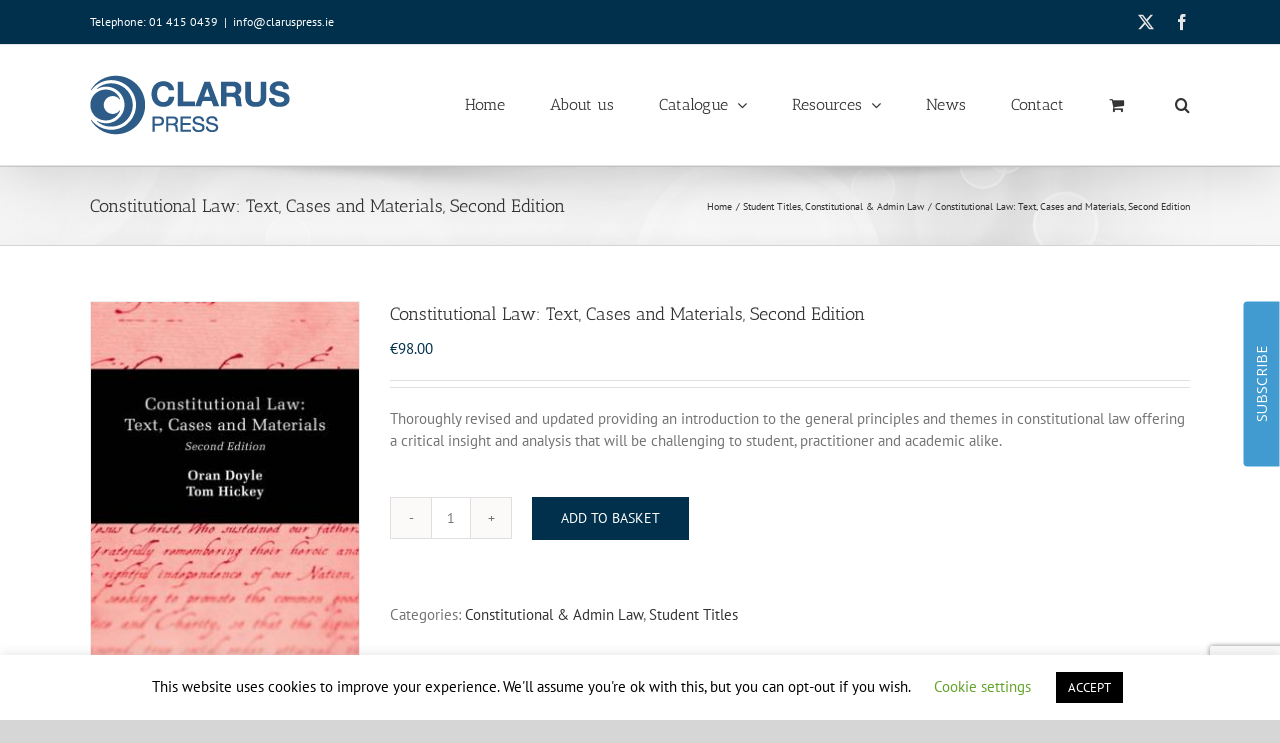

--- FILE ---
content_type: text/html; charset=UTF-8
request_url: https://www.claruspress.ie/shop/constitutional-law-text-cases-materials-second-edition/
body_size: 27088
content:
<!DOCTYPE html>
<html class="avada-html-layout-wide avada-html-header-position-top" lang="en-GB">
<head>
	<meta http-equiv="X-UA-Compatible" content="IE=edge" />
	<meta http-equiv="Content-Type" content="text/html; charset=utf-8"/>
	<meta name="viewport" content="width=device-width, initial-scale=1" />
	<meta name='robots' content='index, follow, max-image-preview:large, max-snippet:-1, max-video-preview:-1' />

	<!-- This site is optimized with the Yoast SEO plugin v26.8 - https://yoast.com/product/yoast-seo-wordpress/ -->
	<title>Constitutional Law: Text, Cases and Materials, Second Edition - Clarus Press</title>
	<link rel="canonical" href="https://www.claruspress.ie/shop/constitutional-law-text-cases-materials-second-edition/" />
	<meta property="og:locale" content="en_GB" />
	<meta property="og:type" content="article" />
	<meta property="og:title" content="Constitutional Law: Text, Cases and Materials, Second Edition - Clarus Press" />
	<meta property="og:description" content="Thoroughly revised and updated providing an introduction to the general principles and themes in constitutional law offering a critical insight and analysis that will be challenging to student, practitioner and academic alike." />
	<meta property="og:url" content="https://www.claruspress.ie/shop/constitutional-law-text-cases-materials-second-edition/" />
	<meta property="og:site_name" content="Clarus Press" />
	<meta property="article:publisher" content="https://www.facebook.com/www.claruspress.ie/" />
	<meta property="article:modified_time" content="2021-08-27T12:20:05+00:00" />
	<meta property="og:image" content="https://www.claruspress.ie/wp-content/uploads/Constitutional-Law-2nd-Edition-1.jpg" />
	<meta property="og:image:width" content="533" />
	<meta property="og:image:height" content="800" />
	<meta property="og:image:type" content="image/jpeg" />
	<meta name="twitter:card" content="summary_large_image" />
	<meta name="twitter:site" content="@ClarusPress" />
	<meta name="twitter:label1" content="Estimated reading time" />
	<meta name="twitter:data1" content="3 minutes" />
	<script type="application/ld+json" class="yoast-schema-graph">{"@context":"https://schema.org","@graph":[{"@type":"WebPage","@id":"https://www.claruspress.ie/shop/constitutional-law-text-cases-materials-second-edition/","url":"https://www.claruspress.ie/shop/constitutional-law-text-cases-materials-second-edition/","name":"Constitutional Law: Text, Cases and Materials, Second Edition - Clarus Press","isPartOf":{"@id":"https://www.claruspress.ie/#website"},"primaryImageOfPage":{"@id":"https://www.claruspress.ie/shop/constitutional-law-text-cases-materials-second-edition/#primaryimage"},"image":{"@id":"https://www.claruspress.ie/shop/constitutional-law-text-cases-materials-second-edition/#primaryimage"},"thumbnailUrl":"https://www.claruspress.ie/wp-content/uploads/Constitutional-Law-2nd-Edition-1.jpg","datePublished":"2019-03-26T18:14:28+00:00","dateModified":"2021-08-27T12:20:05+00:00","breadcrumb":{"@id":"https://www.claruspress.ie/shop/constitutional-law-text-cases-materials-second-edition/#breadcrumb"},"inLanguage":"en-GB","potentialAction":[{"@type":"ReadAction","target":["https://www.claruspress.ie/shop/constitutional-law-text-cases-materials-second-edition/"]}]},{"@type":"ImageObject","inLanguage":"en-GB","@id":"https://www.claruspress.ie/shop/constitutional-law-text-cases-materials-second-edition/#primaryimage","url":"https://www.claruspress.ie/wp-content/uploads/Constitutional-Law-2nd-Edition-1.jpg","contentUrl":"https://www.claruspress.ie/wp-content/uploads/Constitutional-Law-2nd-Edition-1.jpg","width":533,"height":800},{"@type":"BreadcrumbList","@id":"https://www.claruspress.ie/shop/constitutional-law-text-cases-materials-second-edition/#breadcrumb","itemListElement":[{"@type":"ListItem","position":1,"name":"Home","item":"https://www.claruspress.ie/"},{"@type":"ListItem","position":2,"name":"Catalogue","item":"https://www.claruspress.ie/shop/"},{"@type":"ListItem","position":3,"name":"Constitutional Law: Text, Cases and Materials, Second Edition"}]},{"@type":"WebSite","@id":"https://www.claruspress.ie/#website","url":"https://www.claruspress.ie/","name":"Clarus Press","description":"Ireland’s largest indigenous legal publishing house","publisher":{"@id":"https://www.claruspress.ie/#organization"},"potentialAction":[{"@type":"SearchAction","target":{"@type":"EntryPoint","urlTemplate":"https://www.claruspress.ie/?s={search_term_string}"},"query-input":{"@type":"PropertyValueSpecification","valueRequired":true,"valueName":"search_term_string"}}],"inLanguage":"en-GB"},{"@type":"Organization","@id":"https://www.claruspress.ie/#organization","name":"Clarus Press","url":"https://www.claruspress.ie/","logo":{"@type":"ImageObject","inLanguage":"en-GB","@id":"https://www.claruspress.ie/#/schema/logo/image/","url":"https://www.claruspress.ie/wp-content/uploads/logo750x90.jpg","contentUrl":"https://www.claruspress.ie/wp-content/uploads/logo750x90.jpg","width":750,"height":90,"caption":"Clarus Press"},"image":{"@id":"https://www.claruspress.ie/#/schema/logo/image/"},"sameAs":["https://www.facebook.com/www.claruspress.ie/","https://x.com/ClarusPress"]}]}</script>
	<!-- / Yoast SEO plugin. -->


<link rel='dns-prefetch' href='//www.google.com' />
<link rel="alternate" type="application/rss+xml" title="Clarus Press &raquo; Feed" href="https://www.claruspress.ie/feed/" />
<link rel="alternate" type="application/rss+xml" title="Clarus Press &raquo; Comments Feed" href="https://www.claruspress.ie/comments/feed/" />
								<link rel="icon" href="https://www.claruspress.ie/wp-content/uploads/CLARUS-64.png" type="image/png" />
		
					<!-- Apple Touch Icon -->
						<link rel="apple-touch-icon" sizes="180x180" href="https://www.claruspress.ie/wp-content/uploads/CLARUS-180.png" type="image/png">
		
					<!-- Android Icon -->
						<link rel="icon" sizes="192x192" href="https://www.claruspress.ie/wp-content/uploads/CLARUS-192.png" type="image/png">
		
					<!-- MS Edge Icon -->
						<meta name="msapplication-TileImage" content="https://www.claruspress.ie/wp-content/uploads/CLARUS-270.png" type="image/png">
				<link rel="alternate" type="application/rss+xml" title="Clarus Press &raquo; Constitutional Law: Text, Cases and Materials, Second Edition Comments Feed" href="https://www.claruspress.ie/shop/constitutional-law-text-cases-materials-second-edition/feed/" />
<link rel="alternate" title="oEmbed (JSON)" type="application/json+oembed" href="https://www.claruspress.ie/wp-json/oembed/1.0/embed?url=https%3A%2F%2Fwww.claruspress.ie%2Fshop%2Fconstitutional-law-text-cases-materials-second-edition%2F" />
<link rel="alternate" title="oEmbed (XML)" type="text/xml+oembed" href="https://www.claruspress.ie/wp-json/oembed/1.0/embed?url=https%3A%2F%2Fwww.claruspress.ie%2Fshop%2Fconstitutional-law-text-cases-materials-second-edition%2F&#038;format=xml" />
<style id='wp-img-auto-sizes-contain-inline-css' type='text/css'>
img:is([sizes=auto i],[sizes^="auto," i]){contain-intrinsic-size:3000px 1500px}
/*# sourceURL=wp-img-auto-sizes-contain-inline-css */
</style>
<link rel='stylesheet' id='layerslider-css' href='https://www.claruspress.ie/wp-content/plugins/LayerSlider/assets/static/layerslider/css/layerslider.css?ver=8.1.2' type='text/css' media='all' />
<link rel='stylesheet' id='cookie-law-info-css' href='https://www.claruspress.ie/wp-content/plugins/cookie-law-info/legacy/public/css/cookie-law-info-public.css?ver=3.3.9.1' type='text/css' media='all' />
<link rel='stylesheet' id='cookie-law-info-gdpr-css' href='https://www.claruspress.ie/wp-content/plugins/cookie-law-info/legacy/public/css/cookie-law-info-gdpr.css?ver=3.3.9.1' type='text/css' media='all' />
<style id='woocommerce-inline-inline-css' type='text/css'>
.woocommerce form .form-row .required { visibility: visible; }
/*# sourceURL=woocommerce-inline-inline-css */
</style>
<link rel='stylesheet' id='forms-for-campaign-monitor-custom_cm_monitor_css-css' href='https://www.claruspress.ie/wp-content/plugins/forms-for-campaign-monitor/forms/views/public/css/app.css?ver=1.0.0' type='text/css' media='all' />
<link rel='stylesheet' id='woocommerce-pre-orders-main-css-css' href='https://www.claruspress.ie/wp-content/plugins/pre-orders-for-woocommerce/media/css/main.css?ver=2.3' type='text/css' media='all' />
<link rel='stylesheet' id='fusion-dynamic-css-css' href='https://www.claruspress.ie/wp-content/uploads/fusion-styles/5e2c04715e911ccff95ca3d90462dd40.min.css?ver=3.14.2' type='text/css' media='all' />
<script type="text/javascript" src="https://www.claruspress.ie/wp-includes/js/jquery/jquery.min.js?ver=3.7.1" id="jquery-core-js"></script>
<script type="text/javascript" id="layerslider-utils-js-extra">
/* <![CDATA[ */
var LS_Meta = {"v":"8.1.2","fixGSAP":"1"};
//# sourceURL=layerslider-utils-js-extra
/* ]]> */
</script>
<script type="text/javascript" src="https://www.claruspress.ie/wp-content/plugins/LayerSlider/assets/static/layerslider/js/layerslider.utils.js?ver=8.1.2" id="layerslider-utils-js"></script>
<script type="text/javascript" src="https://www.claruspress.ie/wp-content/plugins/LayerSlider/assets/static/layerslider/js/layerslider.kreaturamedia.jquery.js?ver=8.1.2" id="layerslider-js"></script>
<script type="text/javascript" src="https://www.claruspress.ie/wp-content/plugins/LayerSlider/assets/static/layerslider/js/layerslider.transitions.js?ver=8.1.2" id="layerslider-transitions-js"></script>
<script type="text/javascript" id="cookie-law-info-js-extra">
/* <![CDATA[ */
var Cli_Data = {"nn_cookie_ids":[],"cookielist":[],"non_necessary_cookies":[],"ccpaEnabled":"","ccpaRegionBased":"","ccpaBarEnabled":"","strictlyEnabled":["necessary","obligatoire"],"ccpaType":"gdpr","js_blocking":"","custom_integration":"","triggerDomRefresh":"","secure_cookies":""};
var cli_cookiebar_settings = {"animate_speed_hide":"500","animate_speed_show":"500","background":"#FFF","border":"#b1a6a6c2","border_on":"","button_1_button_colour":"#000","button_1_button_hover":"#000000","button_1_link_colour":"#fff","button_1_as_button":"1","button_1_new_win":"","button_2_button_colour":"#333","button_2_button_hover":"#292929","button_2_link_colour":"#444","button_2_as_button":"","button_2_hidebar":"","button_3_button_colour":"#000","button_3_button_hover":"#000000","button_3_link_colour":"#fff","button_3_as_button":"1","button_3_new_win":"","button_4_button_colour":"#000","button_4_button_hover":"#000000","button_4_link_colour":"#62a329","button_4_as_button":"","button_7_button_colour":"#61a229","button_7_button_hover":"#4e8221","button_7_link_colour":"#fff","button_7_as_button":"1","button_7_new_win":"","font_family":"inherit","header_fix":"","notify_animate_hide":"1","notify_animate_show":"","notify_div_id":"#cookie-law-info-bar","notify_position_horizontal":"right","notify_position_vertical":"bottom","scroll_close":"","scroll_close_reload":"","accept_close_reload":"","reject_close_reload":"","showagain_tab":"","showagain_background":"#fff","showagain_border":"#000","showagain_div_id":"#cookie-law-info-again","showagain_x_position":"100px","text":"#000","show_once_yn":"","show_once":"10000","logging_on":"","as_popup":"","popup_overlay":"1","bar_heading_text":"","cookie_bar_as":"banner","popup_showagain_position":"bottom-right","widget_position":"left"};
var log_object = {"ajax_url":"https://www.claruspress.ie/wp-admin/admin-ajax.php"};
//# sourceURL=cookie-law-info-js-extra
/* ]]> */
</script>
<script type="text/javascript" src="https://www.claruspress.ie/wp-content/plugins/cookie-law-info/legacy/public/js/cookie-law-info-public.js?ver=3.3.9.1" id="cookie-law-info-js"></script>
<script type="text/javascript" src="https://www.claruspress.ie/wp-content/plugins/woocommerce/assets/js/jquery-blockui/jquery.blockUI.min.js?ver=2.7.0-wc.10.4.3" id="wc-jquery-blockui-js" defer="defer" data-wp-strategy="defer"></script>
<script type="text/javascript" id="wc-add-to-cart-js-extra">
/* <![CDATA[ */
var wc_add_to_cart_params = {"ajax_url":"/wp-admin/admin-ajax.php","wc_ajax_url":"/?wc-ajax=%%endpoint%%","i18n_view_cart":"View basket","cart_url":"https://www.claruspress.ie/cart/","is_cart":"","cart_redirect_after_add":"no"};
//# sourceURL=wc-add-to-cart-js-extra
/* ]]> */
</script>
<script type="text/javascript" src="https://www.claruspress.ie/wp-content/plugins/woocommerce/assets/js/frontend/add-to-cart.min.js?ver=10.4.3" id="wc-add-to-cart-js" defer="defer" data-wp-strategy="defer"></script>
<script type="text/javascript" src="https://www.claruspress.ie/wp-content/plugins/woocommerce/assets/js/zoom/jquery.zoom.min.js?ver=1.7.21-wc.10.4.3" id="wc-zoom-js" defer="defer" data-wp-strategy="defer"></script>
<script type="text/javascript" src="https://www.claruspress.ie/wp-content/plugins/woocommerce/assets/js/flexslider/jquery.flexslider.min.js?ver=2.7.2-wc.10.4.3" id="wc-flexslider-js" defer="defer" data-wp-strategy="defer"></script>
<script type="text/javascript" id="wc-single-product-js-extra">
/* <![CDATA[ */
var wc_single_product_params = {"i18n_required_rating_text":"Please select a rating","i18n_rating_options":["1 of 5 stars","2 of 5 stars","3 of 5 stars","4 of 5 stars","5 of 5 stars"],"i18n_product_gallery_trigger_text":"View full-screen image gallery","review_rating_required":"yes","flexslider":{"rtl":false,"animation":"slide","smoothHeight":true,"directionNav":true,"controlNav":"thumbnails","slideshow":false,"animationSpeed":500,"animationLoop":false,"allowOneSlide":false,"prevText":"\u003Ci class=\"awb-icon-angle-left\"\u003E\u003C/i\u003E","nextText":"\u003Ci class=\"awb-icon-angle-right\"\u003E\u003C/i\u003E"},"zoom_enabled":"1","zoom_options":[],"photoswipe_enabled":"","photoswipe_options":{"shareEl":false,"closeOnScroll":false,"history":false,"hideAnimationDuration":0,"showAnimationDuration":0},"flexslider_enabled":"1"};
//# sourceURL=wc-single-product-js-extra
/* ]]> */
</script>
<script type="text/javascript" src="https://www.claruspress.ie/wp-content/plugins/woocommerce/assets/js/frontend/single-product.min.js?ver=10.4.3" id="wc-single-product-js" defer="defer" data-wp-strategy="defer"></script>
<script type="text/javascript" src="https://www.claruspress.ie/wp-content/plugins/woocommerce/assets/js/js-cookie/js.cookie.min.js?ver=2.1.4-wc.10.4.3" id="wc-js-cookie-js" defer="defer" data-wp-strategy="defer"></script>
<script type="text/javascript" id="woocommerce-js-extra">
/* <![CDATA[ */
var woocommerce_params = {"ajax_url":"/wp-admin/admin-ajax.php","wc_ajax_url":"/?wc-ajax=%%endpoint%%","i18n_password_show":"Show password","i18n_password_hide":"Hide password"};
//# sourceURL=woocommerce-js-extra
/* ]]> */
</script>
<script type="text/javascript" src="https://www.claruspress.ie/wp-content/plugins/woocommerce/assets/js/frontend/woocommerce.min.js?ver=10.4.3" id="woocommerce-js" defer="defer" data-wp-strategy="defer"></script>
<meta name="generator" content="Powered by LayerSlider 8.1.2 - Build Heros, Sliders, and Popups. Create Animations and Beautiful, Rich Web Content as Easy as Never Before on WordPress." />
<!-- LayerSlider updates and docs at: https://layerslider.com -->
<link rel="https://api.w.org/" href="https://www.claruspress.ie/wp-json/" /><link rel="alternate" title="JSON" type="application/json" href="https://www.claruspress.ie/wp-json/wp/v2/product/4450" /><link rel="EditURI" type="application/rsd+xml" title="RSD" href="https://www.claruspress.ie/xmlrpc.php?rsd" />
<meta name="generator" content="WordPress 6.9" />
<meta name="generator" content="WooCommerce 10.4.3" />
<link rel='shortlink' href='https://www.claruspress.ie/?p=4450' />
<style type="text/css" id="css-fb-visibility">@media screen and (max-width: 640px){.fusion-no-small-visibility{display:none !important;}body .sm-text-align-center{text-align:center !important;}body .sm-text-align-left{text-align:left !important;}body .sm-text-align-right{text-align:right !important;}body .sm-text-align-justify{text-align:justify !important;}body .sm-flex-align-center{justify-content:center !important;}body .sm-flex-align-flex-start{justify-content:flex-start !important;}body .sm-flex-align-flex-end{justify-content:flex-end !important;}body .sm-mx-auto{margin-left:auto !important;margin-right:auto !important;}body .sm-ml-auto{margin-left:auto !important;}body .sm-mr-auto{margin-right:auto !important;}body .fusion-absolute-position-small{position:absolute;width:100%;}.awb-sticky.awb-sticky-small{ position: sticky; top: var(--awb-sticky-offset,0); }}@media screen and (min-width: 641px) and (max-width: 1024px){.fusion-no-medium-visibility{display:none !important;}body .md-text-align-center{text-align:center !important;}body .md-text-align-left{text-align:left !important;}body .md-text-align-right{text-align:right !important;}body .md-text-align-justify{text-align:justify !important;}body .md-flex-align-center{justify-content:center !important;}body .md-flex-align-flex-start{justify-content:flex-start !important;}body .md-flex-align-flex-end{justify-content:flex-end !important;}body .md-mx-auto{margin-left:auto !important;margin-right:auto !important;}body .md-ml-auto{margin-left:auto !important;}body .md-mr-auto{margin-right:auto !important;}body .fusion-absolute-position-medium{position:absolute;width:100%;}.awb-sticky.awb-sticky-medium{ position: sticky; top: var(--awb-sticky-offset,0); }}@media screen and (min-width: 1025px){.fusion-no-large-visibility{display:none !important;}body .lg-text-align-center{text-align:center !important;}body .lg-text-align-left{text-align:left !important;}body .lg-text-align-right{text-align:right !important;}body .lg-text-align-justify{text-align:justify !important;}body .lg-flex-align-center{justify-content:center !important;}body .lg-flex-align-flex-start{justify-content:flex-start !important;}body .lg-flex-align-flex-end{justify-content:flex-end !important;}body .lg-mx-auto{margin-left:auto !important;margin-right:auto !important;}body .lg-ml-auto{margin-left:auto !important;}body .lg-mr-auto{margin-right:auto !important;}body .fusion-absolute-position-large{position:absolute;width:100%;}.awb-sticky.awb-sticky-large{ position: sticky; top: var(--awb-sticky-offset,0); }}</style>	<noscript><style>.woocommerce-product-gallery{ opacity: 1 !important; }</style></noscript>
			<script type="text/javascript">
			var doc = document.documentElement;
			doc.setAttribute( 'data-useragent', navigator.userAgent );
		</script>
		<!-- Google tag (gtag.js) -->
<script async src="https://www.googletagmanager.com/gtag/js?id=UA-17810257-1"></script>
<script>
  window.dataLayer = window.dataLayer || [];
  function gtag(){dataLayer.push(arguments);}
  gtag('js', new Date());

  gtag('config', 'UA-17810257-1');
</script>
	<link rel='stylesheet' id='wc-blocks-style-css' href='https://www.claruspress.ie/wp-content/plugins/woocommerce/assets/client/blocks/wc-blocks.css?ver=wc-10.4.3' type='text/css' media='all' />
<style id='global-styles-inline-css' type='text/css'>
:root{--wp--preset--aspect-ratio--square: 1;--wp--preset--aspect-ratio--4-3: 4/3;--wp--preset--aspect-ratio--3-4: 3/4;--wp--preset--aspect-ratio--3-2: 3/2;--wp--preset--aspect-ratio--2-3: 2/3;--wp--preset--aspect-ratio--16-9: 16/9;--wp--preset--aspect-ratio--9-16: 9/16;--wp--preset--color--black: #000000;--wp--preset--color--cyan-bluish-gray: #abb8c3;--wp--preset--color--white: #ffffff;--wp--preset--color--pale-pink: #f78da7;--wp--preset--color--vivid-red: #cf2e2e;--wp--preset--color--luminous-vivid-orange: #ff6900;--wp--preset--color--luminous-vivid-amber: #fcb900;--wp--preset--color--light-green-cyan: #7bdcb5;--wp--preset--color--vivid-green-cyan: #00d084;--wp--preset--color--pale-cyan-blue: #8ed1fc;--wp--preset--color--vivid-cyan-blue: #0693e3;--wp--preset--color--vivid-purple: #9b51e0;--wp--preset--color--awb-color-1: rgba(255,255,255,1);--wp--preset--color--awb-color-2: rgba(249,249,249,1);--wp--preset--color--awb-color-3: rgba(246,246,246,1);--wp--preset--color--awb-color-4: rgba(235,234,234,1);--wp--preset--color--awb-color-5: rgba(224,222,222,1);--wp--preset--color--awb-color-6: rgba(116,116,116,1);--wp--preset--color--awb-color-7: rgba(51,51,51,1);--wp--preset--color--awb-color-8: rgba(0,48,75,1);--wp--preset--color--awb-color-custom-10: rgba(101,188,123,1);--wp--preset--color--awb-color-custom-11: rgba(235,234,234,0.8);--wp--preset--color--awb-color-custom-12: rgba(229,229,229,1);--wp--preset--color--awb-color-custom-13: rgba(221,221,221,1);--wp--preset--color--awb-color-custom-14: rgba(54,56,57,1);--wp--preset--color--awb-color-custom-15: rgba(232,232,232,1);--wp--preset--gradient--vivid-cyan-blue-to-vivid-purple: linear-gradient(135deg,rgb(6,147,227) 0%,rgb(155,81,224) 100%);--wp--preset--gradient--light-green-cyan-to-vivid-green-cyan: linear-gradient(135deg,rgb(122,220,180) 0%,rgb(0,208,130) 100%);--wp--preset--gradient--luminous-vivid-amber-to-luminous-vivid-orange: linear-gradient(135deg,rgb(252,185,0) 0%,rgb(255,105,0) 100%);--wp--preset--gradient--luminous-vivid-orange-to-vivid-red: linear-gradient(135deg,rgb(255,105,0) 0%,rgb(207,46,46) 100%);--wp--preset--gradient--very-light-gray-to-cyan-bluish-gray: linear-gradient(135deg,rgb(238,238,238) 0%,rgb(169,184,195) 100%);--wp--preset--gradient--cool-to-warm-spectrum: linear-gradient(135deg,rgb(74,234,220) 0%,rgb(151,120,209) 20%,rgb(207,42,186) 40%,rgb(238,44,130) 60%,rgb(251,105,98) 80%,rgb(254,248,76) 100%);--wp--preset--gradient--blush-light-purple: linear-gradient(135deg,rgb(255,206,236) 0%,rgb(152,150,240) 100%);--wp--preset--gradient--blush-bordeaux: linear-gradient(135deg,rgb(254,205,165) 0%,rgb(254,45,45) 50%,rgb(107,0,62) 100%);--wp--preset--gradient--luminous-dusk: linear-gradient(135deg,rgb(255,203,112) 0%,rgb(199,81,192) 50%,rgb(65,88,208) 100%);--wp--preset--gradient--pale-ocean: linear-gradient(135deg,rgb(255,245,203) 0%,rgb(182,227,212) 50%,rgb(51,167,181) 100%);--wp--preset--gradient--electric-grass: linear-gradient(135deg,rgb(202,248,128) 0%,rgb(113,206,126) 100%);--wp--preset--gradient--midnight: linear-gradient(135deg,rgb(2,3,129) 0%,rgb(40,116,252) 100%);--wp--preset--font-size--small: 11.25px;--wp--preset--font-size--medium: 20px;--wp--preset--font-size--large: 22.5px;--wp--preset--font-size--x-large: 42px;--wp--preset--font-size--normal: 15px;--wp--preset--font-size--xlarge: 30px;--wp--preset--font-size--huge: 45px;--wp--preset--spacing--20: 0.44rem;--wp--preset--spacing--30: 0.67rem;--wp--preset--spacing--40: 1rem;--wp--preset--spacing--50: 1.5rem;--wp--preset--spacing--60: 2.25rem;--wp--preset--spacing--70: 3.38rem;--wp--preset--spacing--80: 5.06rem;--wp--preset--shadow--natural: 6px 6px 9px rgba(0, 0, 0, 0.2);--wp--preset--shadow--deep: 12px 12px 50px rgba(0, 0, 0, 0.4);--wp--preset--shadow--sharp: 6px 6px 0px rgba(0, 0, 0, 0.2);--wp--preset--shadow--outlined: 6px 6px 0px -3px rgb(255, 255, 255), 6px 6px rgb(0, 0, 0);--wp--preset--shadow--crisp: 6px 6px 0px rgb(0, 0, 0);}:where(.is-layout-flex){gap: 0.5em;}:where(.is-layout-grid){gap: 0.5em;}body .is-layout-flex{display: flex;}.is-layout-flex{flex-wrap: wrap;align-items: center;}.is-layout-flex > :is(*, div){margin: 0;}body .is-layout-grid{display: grid;}.is-layout-grid > :is(*, div){margin: 0;}:where(.wp-block-columns.is-layout-flex){gap: 2em;}:where(.wp-block-columns.is-layout-grid){gap: 2em;}:where(.wp-block-post-template.is-layout-flex){gap: 1.25em;}:where(.wp-block-post-template.is-layout-grid){gap: 1.25em;}.has-black-color{color: var(--wp--preset--color--black) !important;}.has-cyan-bluish-gray-color{color: var(--wp--preset--color--cyan-bluish-gray) !important;}.has-white-color{color: var(--wp--preset--color--white) !important;}.has-pale-pink-color{color: var(--wp--preset--color--pale-pink) !important;}.has-vivid-red-color{color: var(--wp--preset--color--vivid-red) !important;}.has-luminous-vivid-orange-color{color: var(--wp--preset--color--luminous-vivid-orange) !important;}.has-luminous-vivid-amber-color{color: var(--wp--preset--color--luminous-vivid-amber) !important;}.has-light-green-cyan-color{color: var(--wp--preset--color--light-green-cyan) !important;}.has-vivid-green-cyan-color{color: var(--wp--preset--color--vivid-green-cyan) !important;}.has-pale-cyan-blue-color{color: var(--wp--preset--color--pale-cyan-blue) !important;}.has-vivid-cyan-blue-color{color: var(--wp--preset--color--vivid-cyan-blue) !important;}.has-vivid-purple-color{color: var(--wp--preset--color--vivid-purple) !important;}.has-black-background-color{background-color: var(--wp--preset--color--black) !important;}.has-cyan-bluish-gray-background-color{background-color: var(--wp--preset--color--cyan-bluish-gray) !important;}.has-white-background-color{background-color: var(--wp--preset--color--white) !important;}.has-pale-pink-background-color{background-color: var(--wp--preset--color--pale-pink) !important;}.has-vivid-red-background-color{background-color: var(--wp--preset--color--vivid-red) !important;}.has-luminous-vivid-orange-background-color{background-color: var(--wp--preset--color--luminous-vivid-orange) !important;}.has-luminous-vivid-amber-background-color{background-color: var(--wp--preset--color--luminous-vivid-amber) !important;}.has-light-green-cyan-background-color{background-color: var(--wp--preset--color--light-green-cyan) !important;}.has-vivid-green-cyan-background-color{background-color: var(--wp--preset--color--vivid-green-cyan) !important;}.has-pale-cyan-blue-background-color{background-color: var(--wp--preset--color--pale-cyan-blue) !important;}.has-vivid-cyan-blue-background-color{background-color: var(--wp--preset--color--vivid-cyan-blue) !important;}.has-vivid-purple-background-color{background-color: var(--wp--preset--color--vivid-purple) !important;}.has-black-border-color{border-color: var(--wp--preset--color--black) !important;}.has-cyan-bluish-gray-border-color{border-color: var(--wp--preset--color--cyan-bluish-gray) !important;}.has-white-border-color{border-color: var(--wp--preset--color--white) !important;}.has-pale-pink-border-color{border-color: var(--wp--preset--color--pale-pink) !important;}.has-vivid-red-border-color{border-color: var(--wp--preset--color--vivid-red) !important;}.has-luminous-vivid-orange-border-color{border-color: var(--wp--preset--color--luminous-vivid-orange) !important;}.has-luminous-vivid-amber-border-color{border-color: var(--wp--preset--color--luminous-vivid-amber) !important;}.has-light-green-cyan-border-color{border-color: var(--wp--preset--color--light-green-cyan) !important;}.has-vivid-green-cyan-border-color{border-color: var(--wp--preset--color--vivid-green-cyan) !important;}.has-pale-cyan-blue-border-color{border-color: var(--wp--preset--color--pale-cyan-blue) !important;}.has-vivid-cyan-blue-border-color{border-color: var(--wp--preset--color--vivid-cyan-blue) !important;}.has-vivid-purple-border-color{border-color: var(--wp--preset--color--vivid-purple) !important;}.has-vivid-cyan-blue-to-vivid-purple-gradient-background{background: var(--wp--preset--gradient--vivid-cyan-blue-to-vivid-purple) !important;}.has-light-green-cyan-to-vivid-green-cyan-gradient-background{background: var(--wp--preset--gradient--light-green-cyan-to-vivid-green-cyan) !important;}.has-luminous-vivid-amber-to-luminous-vivid-orange-gradient-background{background: var(--wp--preset--gradient--luminous-vivid-amber-to-luminous-vivid-orange) !important;}.has-luminous-vivid-orange-to-vivid-red-gradient-background{background: var(--wp--preset--gradient--luminous-vivid-orange-to-vivid-red) !important;}.has-very-light-gray-to-cyan-bluish-gray-gradient-background{background: var(--wp--preset--gradient--very-light-gray-to-cyan-bluish-gray) !important;}.has-cool-to-warm-spectrum-gradient-background{background: var(--wp--preset--gradient--cool-to-warm-spectrum) !important;}.has-blush-light-purple-gradient-background{background: var(--wp--preset--gradient--blush-light-purple) !important;}.has-blush-bordeaux-gradient-background{background: var(--wp--preset--gradient--blush-bordeaux) !important;}.has-luminous-dusk-gradient-background{background: var(--wp--preset--gradient--luminous-dusk) !important;}.has-pale-ocean-gradient-background{background: var(--wp--preset--gradient--pale-ocean) !important;}.has-electric-grass-gradient-background{background: var(--wp--preset--gradient--electric-grass) !important;}.has-midnight-gradient-background{background: var(--wp--preset--gradient--midnight) !important;}.has-small-font-size{font-size: var(--wp--preset--font-size--small) !important;}.has-medium-font-size{font-size: var(--wp--preset--font-size--medium) !important;}.has-large-font-size{font-size: var(--wp--preset--font-size--large) !important;}.has-x-large-font-size{font-size: var(--wp--preset--font-size--x-large) !important;}
/*# sourceURL=global-styles-inline-css */
</style>
<style id='wp-block-library-inline-css' type='text/css'>
:root{--wp-block-synced-color:#7a00df;--wp-block-synced-color--rgb:122,0,223;--wp-bound-block-color:var(--wp-block-synced-color);--wp-editor-canvas-background:#ddd;--wp-admin-theme-color:#007cba;--wp-admin-theme-color--rgb:0,124,186;--wp-admin-theme-color-darker-10:#006ba1;--wp-admin-theme-color-darker-10--rgb:0,107,160.5;--wp-admin-theme-color-darker-20:#005a87;--wp-admin-theme-color-darker-20--rgb:0,90,135;--wp-admin-border-width-focus:2px}@media (min-resolution:192dpi){:root{--wp-admin-border-width-focus:1.5px}}.wp-element-button{cursor:pointer}:root .has-very-light-gray-background-color{background-color:#eee}:root .has-very-dark-gray-background-color{background-color:#313131}:root .has-very-light-gray-color{color:#eee}:root .has-very-dark-gray-color{color:#313131}:root .has-vivid-green-cyan-to-vivid-cyan-blue-gradient-background{background:linear-gradient(135deg,#00d084,#0693e3)}:root .has-purple-crush-gradient-background{background:linear-gradient(135deg,#34e2e4,#4721fb 50%,#ab1dfe)}:root .has-hazy-dawn-gradient-background{background:linear-gradient(135deg,#faaca8,#dad0ec)}:root .has-subdued-olive-gradient-background{background:linear-gradient(135deg,#fafae1,#67a671)}:root .has-atomic-cream-gradient-background{background:linear-gradient(135deg,#fdd79a,#004a59)}:root .has-nightshade-gradient-background{background:linear-gradient(135deg,#330968,#31cdcf)}:root .has-midnight-gradient-background{background:linear-gradient(135deg,#020381,#2874fc)}:root{--wp--preset--font-size--normal:16px;--wp--preset--font-size--huge:42px}.has-regular-font-size{font-size:1em}.has-larger-font-size{font-size:2.625em}.has-normal-font-size{font-size:var(--wp--preset--font-size--normal)}.has-huge-font-size{font-size:var(--wp--preset--font-size--huge)}.has-text-align-center{text-align:center}.has-text-align-left{text-align:left}.has-text-align-right{text-align:right}.has-fit-text{white-space:nowrap!important}#end-resizable-editor-section{display:none}.aligncenter{clear:both}.items-justified-left{justify-content:flex-start}.items-justified-center{justify-content:center}.items-justified-right{justify-content:flex-end}.items-justified-space-between{justify-content:space-between}.screen-reader-text{border:0;clip-path:inset(50%);height:1px;margin:-1px;overflow:hidden;padding:0;position:absolute;width:1px;word-wrap:normal!important}.screen-reader-text:focus{background-color:#ddd;clip-path:none;color:#444;display:block;font-size:1em;height:auto;left:5px;line-height:normal;padding:15px 23px 14px;text-decoration:none;top:5px;width:auto;z-index:100000}html :where(.has-border-color){border-style:solid}html :where([style*=border-top-color]){border-top-style:solid}html :where([style*=border-right-color]){border-right-style:solid}html :where([style*=border-bottom-color]){border-bottom-style:solid}html :where([style*=border-left-color]){border-left-style:solid}html :where([style*=border-width]){border-style:solid}html :where([style*=border-top-width]){border-top-style:solid}html :where([style*=border-right-width]){border-right-style:solid}html :where([style*=border-bottom-width]){border-bottom-style:solid}html :where([style*=border-left-width]){border-left-style:solid}html :where(img[class*=wp-image-]){height:auto;max-width:100%}:where(figure){margin:0 0 1em}html :where(.is-position-sticky){--wp-admin--admin-bar--position-offset:var(--wp-admin--admin-bar--height,0px)}@media screen and (max-width:600px){html :where(.is-position-sticky){--wp-admin--admin-bar--position-offset:0px}}
/*wp_block_styles_on_demand_placeholder:6976500b7957c*/
/*# sourceURL=wp-block-library-inline-css */
</style>
<style id='wp-block-library-theme-inline-css' type='text/css'>
.wp-block-audio :where(figcaption){color:#555;font-size:13px;text-align:center}.is-dark-theme .wp-block-audio :where(figcaption){color:#ffffffa6}.wp-block-audio{margin:0 0 1em}.wp-block-code{border:1px solid #ccc;border-radius:4px;font-family:Menlo,Consolas,monaco,monospace;padding:.8em 1em}.wp-block-embed :where(figcaption){color:#555;font-size:13px;text-align:center}.is-dark-theme .wp-block-embed :where(figcaption){color:#ffffffa6}.wp-block-embed{margin:0 0 1em}.blocks-gallery-caption{color:#555;font-size:13px;text-align:center}.is-dark-theme .blocks-gallery-caption{color:#ffffffa6}:root :where(.wp-block-image figcaption){color:#555;font-size:13px;text-align:center}.is-dark-theme :root :where(.wp-block-image figcaption){color:#ffffffa6}.wp-block-image{margin:0 0 1em}.wp-block-pullquote{border-bottom:4px solid;border-top:4px solid;color:currentColor;margin-bottom:1.75em}.wp-block-pullquote :where(cite),.wp-block-pullquote :where(footer),.wp-block-pullquote__citation{color:currentColor;font-size:.8125em;font-style:normal;text-transform:uppercase}.wp-block-quote{border-left:.25em solid;margin:0 0 1.75em;padding-left:1em}.wp-block-quote cite,.wp-block-quote footer{color:currentColor;font-size:.8125em;font-style:normal;position:relative}.wp-block-quote:where(.has-text-align-right){border-left:none;border-right:.25em solid;padding-left:0;padding-right:1em}.wp-block-quote:where(.has-text-align-center){border:none;padding-left:0}.wp-block-quote.is-large,.wp-block-quote.is-style-large,.wp-block-quote:where(.is-style-plain){border:none}.wp-block-search .wp-block-search__label{font-weight:700}.wp-block-search__button{border:1px solid #ccc;padding:.375em .625em}:where(.wp-block-group.has-background){padding:1.25em 2.375em}.wp-block-separator.has-css-opacity{opacity:.4}.wp-block-separator{border:none;border-bottom:2px solid;margin-left:auto;margin-right:auto}.wp-block-separator.has-alpha-channel-opacity{opacity:1}.wp-block-separator:not(.is-style-wide):not(.is-style-dots){width:100px}.wp-block-separator.has-background:not(.is-style-dots){border-bottom:none;height:1px}.wp-block-separator.has-background:not(.is-style-wide):not(.is-style-dots){height:2px}.wp-block-table{margin:0 0 1em}.wp-block-table td,.wp-block-table th{word-break:normal}.wp-block-table :where(figcaption){color:#555;font-size:13px;text-align:center}.is-dark-theme .wp-block-table :where(figcaption){color:#ffffffa6}.wp-block-video :where(figcaption){color:#555;font-size:13px;text-align:center}.is-dark-theme .wp-block-video :where(figcaption){color:#ffffffa6}.wp-block-video{margin:0 0 1em}:root :where(.wp-block-template-part.has-background){margin-bottom:0;margin-top:0;padding:1.25em 2.375em}
/*# sourceURL=/wp-includes/css/dist/block-library/theme.min.css */
</style>
<style id='classic-theme-styles-inline-css' type='text/css'>
/*! This file is auto-generated */
.wp-block-button__link{color:#fff;background-color:#32373c;border-radius:9999px;box-shadow:none;text-decoration:none;padding:calc(.667em + 2px) calc(1.333em + 2px);font-size:1.125em}.wp-block-file__button{background:#32373c;color:#fff;text-decoration:none}
/*# sourceURL=/wp-includes/css/classic-themes.min.css */
</style>
</head>

<body class="wp-singular product-template-default single single-product postid-4450 wp-custom-logo wp-theme-Avada theme-Avada woocommerce woocommerce-page woocommerce-no-js fusion-image-hovers fusion-pagination-sizing fusion-button_type-flat fusion-button_span-no fusion-button_gradient-linear avada-image-rollover-circle-yes avada-image-rollover-yes avada-image-rollover-direction-center_horiz fusion-body ltr fusion-sticky-header no-tablet-sticky-header no-mobile-sticky-header no-mobile-slidingbar no-mobile-totop fusion-disable-outline fusion-sub-menu-fade mobile-logo-pos-left layout-wide-mode avada-has-boxed-modal-shadow- layout-scroll-offset-full avada-has-zero-margin-offset-top fusion-top-header menu-text-align-center fusion-woo-product-design-classic fusion-woo-shop-page-columns-4 fusion-woo-related-columns-4 fusion-woo-archive-page-columns-4 fusion-woocommerce-equal-heights avada-has-woo-gallery-disabled woo-sale-badge-circle woo-outofstock-badge-top_bar mobile-menu-design-modern fusion-show-pagination-text fusion-header-layout-v3 avada-responsive avada-footer-fx-none avada-menu-highlight-style-bottombar fusion-search-form-classic fusion-main-menu-search-dropdown fusion-avatar-square avada-dropdown-styles avada-blog-layout-grid avada-blog-archive-layout-grid avada-header-shadow-yes avada-menu-icon-position-left avada-has-megamenu-shadow avada-has-mainmenu-dropdown-divider avada-has-mobile-menu-search avada-has-main-nav-search-icon avada-has-breadcrumb-mobile-hidden avada-has-titlebar-bar_and_content avada-has-pagination-width_height avada-flyout-menu-direction-fade avada-ec-views-v1" data-awb-post-id="4450">
		<a class="skip-link screen-reader-text" href="#content">Skip to content</a>

	<div id="boxed-wrapper">
		
		<div id="wrapper" class="fusion-wrapper">
			<div id="home" style="position:relative;top:-1px;"></div>
							
					
			<header class="fusion-header-wrapper fusion-header-shadow">
				<div class="fusion-header-v3 fusion-logo-alignment fusion-logo-left fusion-sticky-menu- fusion-sticky-logo- fusion-mobile-logo-1  fusion-mobile-menu-design-modern">
					
<div class="fusion-secondary-header">
	<div class="fusion-row">
					<div class="fusion-alignleft">
				<div class="fusion-contact-info"><span class="fusion-contact-info-phone-number">Telephone: 01 415 0439</span><span class="fusion-header-separator">|</span><span class="fusion-contact-info-email-address"><a href="mailto:&#105;n&#102;&#111;&#64;cl&#97;&#114;&#117;&#115;&#112;&#114;ess&#46;&#105;&#101;">&#105;n&#102;&#111;&#64;cl&#97;&#114;&#117;&#115;&#112;&#114;ess&#46;&#105;&#101;</a></span></div>			</div>
							<div class="fusion-alignright">
				<div class="fusion-social-links-header"><div class="fusion-social-networks"><div class="fusion-social-networks-wrapper"><a  class="fusion-social-network-icon fusion-tooltip fusion-twitter awb-icon-twitter" style data-placement="bottom" data-title="X" data-toggle="tooltip" title="X" href="https://twitter.com/ClarusPress" target="_blank" rel="noopener noreferrer"><span class="screen-reader-text">X</span></a><a  class="fusion-social-network-icon fusion-tooltip fusion-facebook awb-icon-facebook" style data-placement="bottom" data-title="Facebook" data-toggle="tooltip" title="Facebook" href="http://www.facebook.com/pages/Clarus-Press-Ltd/104565152981576" target="_blank" rel="noreferrer"><span class="screen-reader-text">Facebook</span></a></div></div></div>			</div>
			</div>
</div>
<div class="fusion-header-sticky-height"></div>
<div class="fusion-header">
	<div class="fusion-row">
					<div class="fusion-logo" data-margin-top="10px" data-margin-bottom="10px" data-margin-left="0px" data-margin-right="0px">
			<a class="fusion-logo-link"  href="https://www.claruspress.ie/" >

						<!-- standard logo -->
			<img src="https://www.claruspress.ie/wp-content/uploads/clarus-press-logo11-1.png" srcset="https://www.claruspress.ie/wp-content/uploads/clarus-press-logo11-1.png 1x" width="200" height="100" alt="Clarus Press Logo" data-retina_logo_url="" class="fusion-standard-logo" />

											<!-- mobile logo -->
				<img src="https://www.claruspress.ie/wp-content/uploads/clarus-press-logo-125.png" srcset="https://www.claruspress.ie/wp-content/uploads/clarus-press-logo-125.png 1x" width="150" height="75" alt="Clarus Press Logo" data-retina_logo_url="" class="fusion-mobile-logo" />
			
					</a>
		</div>		<nav class="fusion-main-menu" aria-label="Main Menu"><ul id="menu-main-menu" class="fusion-menu"><li  id="menu-item-8722"  class="menu-item menu-item-type-post_type menu-item-object-page menu-item-home menu-item-8722"  data-item-id="8722"><a  href="https://www.claruspress.ie/" class="fusion-bottombar-highlight"><span class="menu-text">Home</span></a></li><li  id="menu-item-6853"  class="menu-item menu-item-type-post_type menu-item-object-page menu-item-6853"  data-item-id="6853"><a  href="https://www.claruspress.ie/about-us/" class="fusion-bottombar-highlight"><span class="menu-text">About us</span></a></li><li  id="menu-item-4630"  class="menu-item menu-item-type-post_type menu-item-object-page menu-item-has-children current_page_parent menu-item-4630 fusion-megamenu-menu "  data-item-id="4630"><a  href="https://www.claruspress.ie/shop/" class="fusion-bottombar-highlight"><span class="menu-text">Catalogue</span> <span class="fusion-caret"><i class="fusion-dropdown-indicator" aria-hidden="true"></i></span></a><div class="fusion-megamenu-wrapper fusion-columns-4 columns-per-row-4 columns-4 col-span-8"><div class="row"><div class="fusion-megamenu-holder lazyload" style="width:66.6664vw;" data-width="66.6664vw"><ul class="fusion-megamenu"><li  id="menu-item-3347"  class="menu-item menu-item-type-custom menu-item-object-custom menu-item-has-children menu-item-3347 fusion-megamenu-submenu fusion-megamenu-columns-4 col-lg-3 col-md-3 col-sm-3"  style="width:25%;"><div class='fusion-megamenu-title'><span class="awb-justify-title">Categories</span></div><ul class="sub-menu"><li  id="menu-item-8685"  class="menu-item menu-item-type-taxonomy menu-item-object-product_cat menu-item-8685" ><a  href="https://www.claruspress.ie/product-category/coming-soon/" class="fusion-bottombar-highlight"><span><span class="fusion-megamenu-bullet"></span>Coming Soon</span></a></li><li  id="menu-item-8710"  class="menu-item menu-item-type-taxonomy menu-item-object-product_cat menu-item-8710" ><a  href="https://www.claruspress.ie/product-category/recently-published/" class="fusion-bottombar-highlight"><span><span class="fusion-megamenu-bullet"></span>Recently Published</span></a></li><li  id="menu-item-8709"  class="menu-item menu-item-type-taxonomy menu-item-object-product_cat menu-item-8709" ><a  href="https://www.claruspress.ie/product-category/practitioner-titles/" class="fusion-bottombar-highlight"><span><span class="fusion-megamenu-bullet"></span>Practitioner Titles</span></a></li><li  id="menu-item-8712"  class="menu-item menu-item-type-taxonomy menu-item-object-product_cat current-product-ancestor current-menu-parent current-product-parent menu-item-8712" ><a  href="https://www.claruspress.ie/product-category/student-titles/" class="fusion-bottombar-highlight"><span><span class="fusion-megamenu-bullet"></span>Student Titles</span></a></li><li  id="menu-item-8701"  class="menu-item menu-item-type-taxonomy menu-item-object-product_cat menu-item-8701" ><a  href="https://www.claruspress.ie/product-category/journals/" class="fusion-bottombar-highlight"><span><span class="fusion-megamenu-bullet"></span>Journals</span></a></li><li  id="menu-item-8707"  class="menu-item menu-item-type-taxonomy menu-item-object-product_cat menu-item-8707" ><a  href="https://www.claruspress.ie/product-category/offers/" class="fusion-bottombar-highlight"><span><span class="fusion-megamenu-bullet"></span>Offers</span></a></li></ul></li><li  id="menu-item-8784"  class="menu-item menu-item-type-custom menu-item-object-custom menu-item-has-children menu-item-8784 fusion-megamenu-submenu fusion-megamenu-submenu-notitle fusion-megamenu-columns-4 col-lg-3 col-md-3 col-sm-3"  style="width:25%;"><ul class="sub-menu"><li  id="menu-item-8684"  class="menu-item menu-item-type-taxonomy menu-item-object-product_cat menu-item-8684" ><a  href="https://www.claruspress.ie/product-category/arbitration-dispute-resolution/" class="fusion-bottombar-highlight"><span><span class="fusion-megamenu-bullet"></span>Arbitration &#038; Dispute Resolution</span></a></li><li  id="menu-item-8686"  class="menu-item menu-item-type-taxonomy menu-item-object-product_cat menu-item-8686" ><a  href="https://www.claruspress.ie/product-category/company-finance-commercial/" class="fusion-bottombar-highlight"><span><span class="fusion-megamenu-bullet"></span>Company, Finance &#038; Commercial</span></a></li><li  id="menu-item-8687"  class="menu-item menu-item-type-taxonomy menu-item-object-product_cat current-product-ancestor current-menu-parent current-product-parent menu-item-8687" ><a  href="https://www.claruspress.ie/product-category/constitutional-admin-law/" class="fusion-bottombar-highlight"><span><span class="fusion-megamenu-bullet"></span>Constitutional &amp; Admin Law</span></a></li><li  id="menu-item-8688"  class="menu-item menu-item-type-taxonomy menu-item-object-product_cat menu-item-8688" ><a  href="https://www.claruspress.ie/product-category/construction-law/" class="fusion-bottombar-highlight"><span><span class="fusion-megamenu-bullet"></span>Construction Law</span></a></li><li  id="menu-item-8689"  class="menu-item menu-item-type-taxonomy menu-item-object-product_cat menu-item-8689" ><a  href="https://www.claruspress.ie/product-category/contract-law/" class="fusion-bottombar-highlight"><span><span class="fusion-megamenu-bullet"></span>Contract Law</span></a></li><li  id="menu-item-8690"  class="menu-item menu-item-type-taxonomy menu-item-object-product_cat menu-item-8690" ><a  href="https://www.claruspress.ie/product-category/criminal-justice/" class="fusion-bottombar-highlight"><span><span class="fusion-megamenu-bullet"></span>Criminal Justice</span></a></li><li  id="menu-item-8691"  class="menu-item menu-item-type-taxonomy menu-item-object-product_cat menu-item-8691" ><a  href="https://www.claruspress.ie/product-category/criminal-law/" class="fusion-bottombar-highlight"><span><span class="fusion-megamenu-bullet"></span>Criminal Law</span></a></li><li  id="menu-item-8692"  class="menu-item menu-item-type-taxonomy menu-item-object-product_cat menu-item-8692" ><a  href="https://www.claruspress.ie/product-category/employment-equality-law/" class="fusion-bottombar-highlight"><span><span class="fusion-megamenu-bullet"></span>Employment &amp; Equality Law</span></a></li><li  id="menu-item-8693"  class="menu-item menu-item-type-taxonomy menu-item-object-product_cat menu-item-8693" ><a  href="https://www.claruspress.ie/product-category/environmental-law/" class="fusion-bottombar-highlight"><span><span class="fusion-megamenu-bullet"></span>Environmental Law</span></a></li></ul></li><li  id="menu-item-8783"  class="menu-item menu-item-type-custom menu-item-object-custom menu-item-has-children menu-item-8783 fusion-megamenu-submenu fusion-megamenu-submenu-notitle fusion-megamenu-columns-4 col-lg-3 col-md-3 col-sm-3"  style="width:25%;"><ul class="sub-menu"><li  id="menu-item-8694"  class="menu-item menu-item-type-taxonomy menu-item-object-product_cat menu-item-8694" ><a  href="https://www.claruspress.ie/product-category/equity/" class="fusion-bottombar-highlight"><span><span class="fusion-megamenu-bullet"></span>Equity &amp; Trust</span></a></li><li  id="menu-item-8695"  class="menu-item menu-item-type-taxonomy menu-item-object-product_cat menu-item-8695" ><a  href="https://www.claruspress.ie/product-category/european-union-law/" class="fusion-bottombar-highlight"><span><span class="fusion-megamenu-bullet"></span>European Union Law</span></a></li><li  id="menu-item-8696"  class="menu-item menu-item-type-taxonomy menu-item-object-product_cat menu-item-8696" ><a  href="https://www.claruspress.ie/product-category/family-law/" class="fusion-bottombar-highlight"><span><span class="fusion-megamenu-bullet"></span>Family Law</span></a></li><li  id="menu-item-8697"  class="menu-item menu-item-type-taxonomy menu-item-object-product_cat menu-item-8697" ><a  href="https://www.claruspress.ie/product-category/general-law/" class="fusion-bottombar-highlight"><span><span class="fusion-megamenu-bullet"></span>General Law</span></a></li><li  id="menu-item-8698"  class="menu-item menu-item-type-taxonomy menu-item-object-product_cat menu-item-8698" ><a  href="https://www.claruspress.ie/product-category/housing-law/" class="fusion-bottombar-highlight"><span><span class="fusion-megamenu-bullet"></span>Housing Law</span></a></li><li  id="menu-item-8699"  class="menu-item menu-item-type-taxonomy menu-item-object-product_cat menu-item-8699" ><a  href="https://www.claruspress.ie/product-category/human-rights-international-law/" class="fusion-bottombar-highlight"><span><span class="fusion-megamenu-bullet"></span>Human Rights Law</span></a></li><li  id="menu-item-8700"  class="menu-item menu-item-type-taxonomy menu-item-object-product_cat menu-item-8700" ><a  href="https://www.claruspress.ie/product-category/ip-it-law/" class="fusion-bottombar-highlight"><span><span class="fusion-megamenu-bullet"></span>IP &amp; IT Law</span></a></li><li  id="menu-item-8702"  class="menu-item menu-item-type-taxonomy menu-item-object-product_cat menu-item-8702" ><a  href="https://www.claruspress.ie/product-category/jurisprudence/" class="fusion-bottombar-highlight"><span><span class="fusion-megamenu-bullet"></span>Jurisprudence</span></a></li><li  id="menu-item-8703"  class="menu-item menu-item-type-taxonomy menu-item-object-product_cat menu-item-8703" ><a  href="https://www.claruspress.ie/product-category/land-property-law/" class="fusion-bottombar-highlight"><span><span class="fusion-megamenu-bullet"></span>Land &amp; Property Law</span></a></li></ul></li><li  id="menu-item-8785"  class="menu-item menu-item-type-custom menu-item-object-custom menu-item-has-children menu-item-8785 fusion-megamenu-submenu fusion-megamenu-submenu-notitle fusion-megamenu-columns-4 col-lg-3 col-md-3 col-sm-3"  style="width:25%;"><ul class="sub-menu"><li  id="menu-item-8704"  class="menu-item menu-item-type-taxonomy menu-item-object-product_cat menu-item-8704" ><a  href="https://www.claruspress.ie/product-category/legal-history/" class="fusion-bottombar-highlight"><span><span class="fusion-megamenu-bullet"></span>Legal History</span></a></li><li  id="menu-item-8705"  class="menu-item menu-item-type-taxonomy menu-item-object-product_cat menu-item-8705" ><a  href="https://www.claruspress.ie/product-category/legal-skills/" class="fusion-bottombar-highlight"><span><span class="fusion-megamenu-bullet"></span>Legal Skills</span></a></li><li  id="menu-item-8706"  class="menu-item menu-item-type-taxonomy menu-item-object-product_cat menu-item-8706" ><a  href="https://www.claruspress.ie/product-category/licensing-law/" class="fusion-bottombar-highlight"><span><span class="fusion-megamenu-bullet"></span>Licensing Law</span></a></li><li  id="menu-item-22108"  class="menu-item menu-item-type-taxonomy menu-item-object-product_cat menu-item-22108" ><a  href="https://www.claruspress.ie/product-category/media-entertainment/" class="fusion-bottombar-highlight"><span><span class="fusion-megamenu-bullet"></span>Media &amp; Entertainment</span></a></li><li  id="menu-item-9775"  class="menu-item menu-item-type-taxonomy menu-item-object-product_cat menu-item-9775" ><a  href="https://www.claruspress.ie/product-category/medical-law/" class="fusion-bottombar-highlight"><span><span class="fusion-megamenu-bullet"></span>Medical Law</span></a></li><li  id="menu-item-8708"  class="menu-item menu-item-type-taxonomy menu-item-object-product_cat menu-item-8708" ><a  href="https://www.claruspress.ie/product-category/police-law/" class="fusion-bottombar-highlight"><span><span class="fusion-megamenu-bullet"></span>Police Law</span></a></li><li  id="menu-item-8711"  class="menu-item menu-item-type-taxonomy menu-item-object-product_cat menu-item-8711" ><a  href="https://www.claruspress.ie/product-category/self-help/" class="fusion-bottombar-highlight"><span><span class="fusion-megamenu-bullet"></span>Self-Help</span></a></li><li  id="menu-item-8713"  class="menu-item menu-item-type-taxonomy menu-item-object-product_cat menu-item-8713" ><a  href="https://www.claruspress.ie/product-category/tort/" class="fusion-bottombar-highlight"><span><span class="fusion-megamenu-bullet"></span>Tort</span></a></li><li  id="menu-item-8715"  class="menu-item menu-item-type-taxonomy menu-item-object-product_cat menu-item-8715" ><a  href="https://www.claruspress.ie/product-category/wiils-probate-succession-law/" class="fusion-bottombar-highlight"><span><span class="fusion-megamenu-bullet"></span>Wills, Probate &amp; Succession Law</span></a></li></ul></li></ul></div><div style="clear:both;"></div></div></div></li><li  id="menu-item-5287"  class="menu-item menu-item-type-custom menu-item-object-custom menu-item-has-children menu-item-5287 fusion-dropdown-menu"  data-item-id="5287"><a  href="#" class="fusion-bottombar-highlight"><span class="menu-text">Resources</span> <span class="fusion-caret"><i class="fusion-dropdown-indicator" aria-hidden="true"></i></span></a><ul class="sub-menu"><li  id="menu-item-7998"  class="menu-item menu-item-type-post_type menu-item-object-page menu-item-7998 fusion-dropdown-submenu" ><a  href="https://www.claruspress.ie/authors/" class="fusion-bottombar-highlight"><span>Authors</span></a></li><li  id="menu-item-8718"  class="menu-item menu-item-type-post_type menu-item-object-page menu-item-8718 fusion-dropdown-submenu" ><a  href="https://www.claruspress.ie/links/" class="fusion-bottombar-highlight"><span>Links</span></a></li><li  id="menu-item-8000"  class="menu-item menu-item-type-post_type menu-item-object-page menu-item-8000 fusion-dropdown-submenu" ><a  href="https://www.claruspress.ie/readers-room/" class="fusion-bottombar-highlight"><span>Readers Room</span></a></li></ul></li><li  id="menu-item-6850"  class="menu-item menu-item-type-post_type menu-item-object-page menu-item-6850"  data-item-id="6850"><a  href="https://www.claruspress.ie/news/" class="fusion-bottombar-highlight"><span class="menu-text">News</span></a></li><li  id="menu-item-6851"  class="menu-item menu-item-type-post_type menu-item-object-page menu-item-6851"  data-item-id="6851"><a  href="https://www.claruspress.ie/contact/" class="fusion-bottombar-highlight"><span class="menu-text">Contact</span></a></li><li class="fusion-custom-menu-item fusion-menu-cart fusion-main-menu-cart fusion-widget-cart-counter"><a class="fusion-main-menu-icon" href="https://www.claruspress.ie/cart/"><span class="menu-text" aria-label="View Cart"></span></a></li><li class="fusion-custom-menu-item fusion-main-menu-search"><a class="fusion-main-menu-icon" href="#" aria-label="Search" data-title="Search" title="Search" role="button" aria-expanded="false"></a><div class="fusion-custom-menu-item-contents">		<form role="search" class="searchform fusion-search-form  fusion-search-form-classic" method="get" action="https://www.claruspress.ie/">
			<div class="fusion-search-form-content">

				
				<div class="fusion-search-field search-field">
					<label><span class="screen-reader-text">Search for:</span>
													<input type="search" value="" name="s" class="s" placeholder="Search..." required aria-required="true" aria-label="Search..."/>
											</label>
				</div>
				<div class="fusion-search-button search-button">
					<input type="submit" class="fusion-search-submit searchsubmit" aria-label="Search" value="&#xf002;" />
									</div>

				
			</div>


			
		</form>
		</div></li></ul></nav><div class="fusion-mobile-navigation"><ul id="menu-mobile-menu" class="fusion-mobile-menu"><li  id="menu-item-8765"  class="menu-item menu-item-type-post_type menu-item-object-page menu-item-home menu-item-8765"  data-item-id="8765"><a  href="https://www.claruspress.ie/" class="fusion-bottombar-highlight"><span class="menu-text">Home</span></a></li><li  id="menu-item-8770"  class="menu-item menu-item-type-post_type menu-item-object-page current_page_parent menu-item-8770"  data-item-id="8770"><a  href="https://www.claruspress.ie/shop/" class="fusion-bottombar-highlight"><span class="menu-text">Catalogue</span></a></li><li  id="menu-item-8767"  class="menu-item menu-item-type-post_type menu-item-object-page menu-item-8767"  data-item-id="8767"><a  href="https://www.claruspress.ie/about-us/" class="fusion-bottombar-highlight"><span class="menu-text">About us</span></a></li><li  id="menu-item-8768"  class="menu-item menu-item-type-post_type menu-item-object-page menu-item-8768"  data-item-id="8768"><a  href="https://www.claruspress.ie/authors/" class="fusion-bottombar-highlight"><span class="menu-text">Authors</span></a></li><li  id="menu-item-8766"  class="menu-item menu-item-type-post_type menu-item-object-page menu-item-8766"  data-item-id="8766"><a  href="https://www.claruspress.ie/news/" class="fusion-bottombar-highlight"><span class="menu-text">News</span></a></li><li  id="menu-item-8777"  class="menu-item menu-item-type-post_type menu-item-object-page menu-item-8777"  data-item-id="8777"><a  href="https://www.claruspress.ie/readers-room/" class="fusion-bottombar-highlight"><span class="menu-text">Readers Room</span></a></li><li  id="menu-item-8772"  class="menu-item menu-item-type-post_type menu-item-object-page menu-item-8772"  data-item-id="8772"><a  href="https://www.claruspress.ie/contact/" class="fusion-bottombar-highlight"><span class="menu-text">Contact</span></a></li><li  id="menu-item-8769"  class="menu-item menu-item-type-post_type menu-item-object-page menu-item-8769"  data-item-id="8769"><a  href="https://www.claruspress.ie/cart/" class="fusion-bottombar-highlight"><span class="menu-text">Cart</span></a></li></ul></div>	<div class="fusion-mobile-menu-icons">
							<a href="#" class="fusion-icon awb-icon-bars" aria-label="Toggle mobile menu" aria-expanded="false"></a>
		
					<a href="#" class="fusion-icon awb-icon-search" aria-label="Toggle mobile search"></a>
		
		
					<a href="https://www.claruspress.ie/cart/" class="fusion-icon awb-icon-shopping-cart"  aria-label="Toggle mobile cart"></a>
			</div>

<nav class="fusion-mobile-nav-holder fusion-mobile-menu-text-align-left" aria-label="Main Menu Mobile"></nav>

		
<div class="fusion-clearfix"></div>
<div class="fusion-mobile-menu-search">
			<form role="search" class="searchform fusion-search-form  fusion-search-form-classic" method="get" action="https://www.claruspress.ie/">
			<div class="fusion-search-form-content">

				
				<div class="fusion-search-field search-field">
					<label><span class="screen-reader-text">Search for:</span>
													<input type="search" value="" name="s" class="s" placeholder="Search..." required aria-required="true" aria-label="Search..."/>
											</label>
				</div>
				<div class="fusion-search-button search-button">
					<input type="submit" class="fusion-search-submit searchsubmit" aria-label="Search" value="&#xf002;" />
									</div>

				
			</div>


			
		</form>
		</div>
			</div>
</div>
				</div>
				<div class="fusion-clearfix"></div>
			</header>
								
							<div id="sliders-container" class="fusion-slider-visibility">
					</div>
				
					
							
			<section class="avada-page-titlebar-wrapper" aria-labelledby="awb-ptb-heading">
	<div class="fusion-page-title-bar fusion-page-title-bar-none fusion-page-title-bar-left">
		<div class="fusion-page-title-row">
			<div class="fusion-page-title-wrapper">
				<div class="fusion-page-title-captions">

																							<h1 id="awb-ptb-heading" class="entry-title">Constitutional Law: Text, Cases and Materials, Second Edition</h1>

											
					
				</div>

															<div class="fusion-page-title-secondary">
							<nav class="fusion-breadcrumbs awb-yoast-breadcrumbs" aria-label="Breadcrumb"><ol class="awb-breadcrumb-list"><li class="fusion-breadcrumb-item awb-breadcrumb-sep awb-home" ><a href="https://www.claruspress.ie" class="fusion-breadcrumb-link"><span >Home</span></a></li><li class="fusion-breadcrumb-item awb-term-sep" ><a href="https://www.claruspress.ie/product-category/student-titles/" class="fusion-breadcrumb-link"><span >Student Titles</span></a></li><li class="fusion-breadcrumb-item awb-breadcrumb-sep" ><a href="https://www.claruspress.ie/product-category/constitutional-admin-law/" class="fusion-breadcrumb-link"><span >Constitutional &amp; Admin Law</span></a></li><li class="fusion-breadcrumb-item"  aria-current="page"><span  class="breadcrumb-leaf">Constitutional Law: Text, Cases and Materials, Second Edition</span></li></ol></nav>						</div>
									
			</div>
		</div>
	</div>
</section>

						<main id="main" class="clearfix ">
				<div class="fusion-row" style="">

			<div class="woocommerce-container">
			<section id="content" class="" style="width: 100%;">
		
					
			<div class="woocommerce-notices-wrapper"></div><div id="product-4450" class="product type-product post-4450 status-publish first instock product_cat-constitutional-admin-law product_cat-student-titles has-post-thumbnail purchasable product-type-simple product-grid-view">

	<div class="avada-single-product-gallery-wrapper avada-product-images-global avada-product-images-thumbnails-bottom">
<div class="woocommerce-product-gallery woocommerce-product-gallery--with-images woocommerce-product-gallery--columns-4 images avada-product-gallery" data-columns="4" style="opacity: 0; transition: opacity .25s ease-in-out;">
	<div class="woocommerce-product-gallery__wrapper">
		<div data-thumb="https://www.claruspress.ie/wp-content/uploads/Constitutional-Law-2nd-Edition-1-100x100.jpg" data-thumb-alt="Constitutional Law: Text, Cases and Materials, Second Edition" data-thumb-srcset="https://www.claruspress.ie/wp-content/uploads/Constitutional-Law-2nd-Edition-1-36x36.jpg 36w, https://www.claruspress.ie/wp-content/uploads/Constitutional-Law-2nd-Edition-1-66x66.jpg 66w, https://www.claruspress.ie/wp-content/uploads/Constitutional-Law-2nd-Edition-1-100x100.jpg 100w, https://www.claruspress.ie/wp-content/uploads/Constitutional-Law-2nd-Edition-1-130x130.jpg 130w"  data-thumb-sizes="(max-width: 100px) 100vw, 100px" class="woocommerce-product-gallery__image"><a href="https://www.claruspress.ie/wp-content/uploads/Constitutional-Law-2nd-Edition-1.jpg"><img width="270" height="405" src="https://www.claruspress.ie/wp-content/uploads/Constitutional-Law-2nd-Edition-1-270x405.jpg" class="wp-post-image lazyload" alt="Constitutional Law: Text, Cases and Materials, Second Edition" data-caption="" data-src="https://www.claruspress.ie/wp-content/uploads/Constitutional-Law-2nd-Edition-1.jpg" data-large_image="https://www.claruspress.ie/wp-content/uploads/Constitutional-Law-2nd-Edition-1.jpg" data-large_image_width="533" data-large_image_height="800" decoding="async" fetchpriority="high" srcset="data:image/svg+xml,%3Csvg%20xmlns%3D%27http%3A%2F%2Fwww.w3.org%2F2000%2Fsvg%27%20width%3D%27533%27%20height%3D%27800%27%20viewBox%3D%270%200%20533%20800%27%3E%3Crect%20width%3D%27533%27%20height%3D%27800%27%20fill-opacity%3D%220%22%2F%3E%3C%2Fsvg%3E" data-orig-src="https://www.claruspress.ie/wp-content/uploads/Constitutional-Law-2nd-Edition-1-270x405.jpg" data-srcset="https://www.claruspress.ie/wp-content/uploads/Constitutional-Law-2nd-Edition-1-53x80.jpg 53w, https://www.claruspress.ie/wp-content/uploads/Constitutional-Law-2nd-Edition-1-200x300.jpg 200w, https://www.claruspress.ie/wp-content/uploads/Constitutional-Law-2nd-Edition-1-270x405.jpg 270w, https://www.claruspress.ie/wp-content/uploads/Constitutional-Law-2nd-Edition-1-400x600.jpg 400w, https://www.claruspress.ie/wp-content/uploads/Constitutional-Law-2nd-Edition-1.jpg 533w" data-sizes="auto" /></a><a class="avada-product-gallery-lightbox-trigger" href="https://www.claruspress.ie/wp-content/uploads/Constitutional-Law-2nd-Edition-1.jpg" data-rel="iLightbox[]" alt="" data-title="Constitutional-Law-2nd-Edition" title="Constitutional-Law-2nd-Edition" data-caption=""></a></div>	</div>
</div>
</div>

	<div class="summary entry-summary">
		<div class="summary-container"><h2 itemprop="name" class="product_title entry-title">Constitutional Law: Text, Cases and Materials, Second Edition</h2>
<p class="price"><span class="woocommerce-Price-amount amount"><bdi><span class="woocommerce-Price-currencySymbol">&euro;</span>98.00</bdi></span></p>
<div class="avada-availability">
	</div>
<div class="ppcp-messages" data-partner-attribution-id="WooPPCP_Ecom_PS_CoreProfiler"></div><div class="product-border fusion-separator sep-double sep-solid"></div>

<div class="post-content woocommerce-product-details__short-description">
	<p>Thoroughly revised and updated providing an introduction to the general principles and themes in constitutional law offering a critical insight and analysis that will be challenging to student, practitioner and academic alike.</p>
</div>

	
	<form class="cart" action="https://www.claruspress.ie/shop/constitutional-law-text-cases-materials-second-edition/" method="post" enctype='multipart/form-data'>
		
		<div class="quantity">
		<label class="screen-reader-text" for="quantity_6976500b9b929">Constitutional Law: Text, Cases and Materials, Second Edition quantity</label>
	<input
		type="number"
				id="quantity_6976500b9b929"
		class="input-text qty text"
		name="quantity"
		value="1"
		aria-label="Product quantity"
				min="1"
							step="1"
			placeholder=""
			inputmode="numeric"
			autocomplete="off"
			/>
	</div>

		<button type="submit" name="add-to-cart" value="4450" class="single_add_to_cart_button button alt">Add to basket</button>

			</form>

	
<div id="ppcp-recaptcha-v2-container" style="margin:20px 0;"></div><div class="product_meta">

	
	
	<span class="posted_in">Categories: <a href="https://www.claruspress.ie/product-category/constitutional-admin-law/" rel="tag">Constitutional &amp; Admin Law</a>, <a href="https://www.claruspress.ie/product-category/student-titles/" rel="tag">Student Titles</a></span>
	
	
</div>
</div>	</div>

	
	<div class="woocommerce-tabs wc-tabs-wrapper">
		<ul class="tabs wc-tabs" role="tablist">
							<li role="presentation" class="description_tab" id="tab-title-description">
					<a href="#tab-description" role="tab" aria-controls="tab-description">
						Description					</a>
				</li>
							<li role="presentation" class="reviews_tab" id="tab-title-reviews">
					<a href="#tab-reviews" role="tab" aria-controls="tab-reviews">
						Reviews (0)					</a>
				</li>
					</ul>
					<div class="woocommerce-Tabs-panel woocommerce-Tabs-panel--description panel entry-content wc-tab" id="tab-description" role="tabpanel" aria-labelledby="tab-title-description">
				
<div class="post-content">
		  <h3 class="fusion-woocommerce-tab-title">Description</h3>
	
	<p><strong>Authors:</strong> Dr Oran Doyle and Dr Tom Hickey|<strong> ISBN</strong>: 978-1-911611-27-1 | <strong>Format:</strong> Paper Back | <strong>Price:</strong> €98 | <strong>Pages:</strong> 650 (approx)  <strong>Publication Date:</strong>    17 September 2019</p>
<h2>About</h2>
<p><a href="https://www.claruspress.ie/wp-content/uploads/Constitutional-Law-Text-Cases-and-Materials_Sample.pdf"><img decoding="async" class="lazyload alignright size-full wp-image-4662" src="data:image/svg+xml,%3Csvg%20xmlns%3D%27http%3A%2F%2Fwww.w3.org%2F2000%2Fsvg%27%20width%3D%27100%27%20height%3D%27151%27%20viewBox%3D%270%200%20100%20151%27%3E%3Crect%20width%3D%27100%27%20height%3D%27151%27%20fill-opacity%3D%220%22%2F%3E%3C%2Fsvg%3E" data-orig-src="https://www.claruspress.ie/wp-content/uploads/download-sample-pdf.png" alt="download-sample-pdf" width="100" height="151" /></a>As with its popular predecessor, <em>Constitutional Law: Texts, Cases and Materials</em>, Second Edition, follows the casebook method in exploring the general principles and themes of Irish constitutional law. Short excerpts from cases and academic materials are seamlessly integrated with the authors’ own expert analysis.</p>
<p>In this thoroughly revised and updated second edition, the authors add new features aimed at making this fascinating subject even more accessible for students, practitioners and law teachers alike. It employs a “Comprehension and analysis: test yourself” tool at the beginning of each chapter, as well as recommending “Five key readings” and “Five key cases” in each chapter, thus engaging other great scholarship and material in this rapidly developing field.</p>
<p><em>Constitutional Law: Texts, Cases and Materials</em>, Second Edition, includes wholly new chapters on the historical background to the Constitution, the political structure of government, the judicial power in the context of the political arms of government, and standards of review. It covers all significant constitutional developments up to April 2019.</p>
<p>This second edition is comprised of three thematic parts. The first part looks at the Irish constitutional order in a broader historical, theoretical and comparative context. The second part looks at “Institutions and the separation of powers.” The third part addresses rights in Irish constitutional law.</p>
<p>As well as introducing key principles and themes, this casebook offers a great deal of critical insight and analysis. In doing so, it recognises that constitutional law is not just a body of abstract rules interpreted and applied by the courts. Instead, constitutional law is placed in its historical, intellectual and social context and presented as an ongoing attempt to determine the values that ought to inform governance in Ireland. The important role of the courts in this process is recognised by the central space given to extracts from all the leading constitutional law cases.</p>
<h2>Contents include:</h2>
<p><em><strong>Part I – The Irish Constitutional Order</strong></em></p>
<ul>
<li>Key themes</li>
<li>Evolution and constitutional foundations</li>
<li>Rights in the constitutional order</li>
<li>Constitutional interpretation</li>
<li>The referendum and constitutional change</li>
</ul>
<p><em><strong>Part II – Institutions and the Separation of Powers</strong></em></p>
<ul>
<li>The political structure of government</li>
<li>Judges and the political arms of government</li>
<li>Legislative power</li>
<li>Executive power</li>
<li>Judicial power</li>
</ul>
<p><strong><em>Part III: Rights in Irish Constitutional Law</em></strong></p>
<ul>
<li>Principles of constitutional litigation</li>
<li>Standards of review</li>
<li>The Constitution and criminal Law</li>
<li>Equality</li>
<li>Personal rights</li>
<li>Liberty and the dwelling</li>
<li>The three freedoms: expression, assembly and association</li>
<li>The family and education</li>
<li>Property rights</li>
<li>Religion and conscience</li>
</ul>
<h2>Who should buy <em>Constitutional Law: Texts, Cases and Materials</em>, Second Edition</h2>
<p><em>Constitutional Law: Text, Cases and Materials</em> provides the core of any undergraduate constitutional law syllabus. It will be invaluable to students, academics and practitioners and, like its predecessor, will be a leading authority for students who require a comprehensive yet accessible guide to constitutional law.</p>
<h2>About the Authors</h2>
<p>Oran Doyle is Associate Professor at Trinity College Dublin, where he was Head of the School of Law from 2014-2018. He has authored and edited a number of other books on Irish constitutional law, including <em>The Constitution of Ireland: A Contextual Analysis </em>(Hart, 2018) and <em>Constitutional Equality Law </em>(Round Hall, 2004). He is published widely in the fields of comparative constitutional law, legal theory, equality and discrimination law, and constitutional transitions. Oran is the co-chair of the British-Irish Chapter of International Society of Public Law (ICON-S).</p>
<p>Tom Hickey is Assistant Professor at the School of Law and Government, Dublin City University and was Visiting Professor at Université Montesquieu, Bordeaux IV from 2013 through 2018. He is co-author (with Eoin Daly) of <em>The Political Theory of the Irish Constitution: Republicanism and the Basic Law </em>(MUP, 2015) and co-editor (with Laura Cahillane and James Gallen) of <em>Judges, Politics and the Irish Constitution </em>(MUP, 2017). He has published widely in the fields of constitutional theory, religious liberty, and judicial power.</p>
<h2></h2>
</div>
			</div>
					<div class="woocommerce-Tabs-panel woocommerce-Tabs-panel--reviews panel entry-content wc-tab" id="tab-reviews" role="tabpanel" aria-labelledby="tab-title-reviews">
				<div id="reviews" class="woocommerce-Reviews">
	<div id="comments">
		<h2 class="woocommerce-Reviews-title">
			Reviews		</h2>

					<p class="woocommerce-noreviews">There are no reviews yet.</p>
			</div>

			<p class="woocommerce-verification-required">Only logged in customers who have purchased this product may leave a review.</p>
	
	<div class="clear"></div>
</div>
			</div>
		
			</div>

<div class="fusion-clearfix"></div>

		<ul class="social-share clearfix">
		<li class="facebook">
			<a class="fusion-facebook-sharer-icon" href="https://www.facebook.com/sharer.php?u=https%3A%2F%2Fwww.claruspress.ie%2Fshop%2Fconstitutional-law-text-cases-materials-second-edition%2F" target="_blank" rel="noopener noreferrer">
				<i class="fontawesome-icon medium circle-yes awb-icon-facebook" aria-hidden="true"></i>
				<div class="fusion-woo-social-share-text">
					<span>Share On Facebook</span>
				</div>
			</a>
		</li>
		<li class="twitter">
			<a href="https://x.com/intent/post?text=Constitutional Law: Text, Cases and Materials, Second Edition&amp;url=https%3A%2F%2Fwww.claruspress.ie%2Fshop%2Fconstitutional-law-text-cases-materials-second-edition%2F" target="_blank" rel="noopener noreferrer">
				<i class="fontawesome-icon medium circle-yes awb-icon-twitter" aria-hidden="true"></i>
				<div class="fusion-woo-social-share-text">
					<span>Tweet This Product</span>
				</div>
			</a>
		</li>
		<li class="pinterest">
						<a href="http://pinterest.com/pin/create/button/?url=https%3A%2F%2Fwww.claruspress.ie%2Fshop%2Fconstitutional-law-text-cases-materials-second-edition%2F&amp;description=Constitutional%20Law%3A%20Text%2C%20Cases%20and%20Materials%2C%20Second%20Edition&amp;media=https%3A%2F%2Fwww.claruspress.ie%2Fwp-content%2Fuploads%2FConstitutional-Law-2nd-Edition-1.jpg" target="_blank" rel="noopener noreferrer">
				<i class="fontawesome-icon medium circle-yes awb-icon-pinterest" aria-hidden="true"></i>
				<div class="fusion-woo-social-share-text">
					<span>Pin This Product</span>
				</div>
			</a>
		</li>
		<li class="email">
			<a href="mailto:?subject=Constitutional%20Law%3A%20Text%2C%20Cases%20and%20Materials%2C%20Second%20Edition&body=https://www.claruspress.ie/shop/constitutional-law-text-cases-materials-second-edition/" target="_blank" rel="noopener noreferrer">
				<i class="fontawesome-icon medium circle-yes awb-icon-mail" aria-hidden="true"></i>
				<div class="fusion-woo-social-share-text">
					<span>Email This Product</span>
				</div>
			</a>
		</li>
	</ul>
<div class="fusion-clearfix"></div>
	<section class="related products">

					<h2>Related products</h2>
				<ul class="products clearfix products-4">

			
					<li class="product type-product post-894 status-publish first instock product_cat-student-titles product_cat-constitutional-admin-law product_cat-human-rights-international-law has-post-thumbnail purchasable product-type-simple product-grid-view">
	<div class="fusion-product-wrapper">
<a href="https://www.claruspress.ie/shop/principles-of-irish-human-rights-law/" class="product-images" aria-label="Principles of Irish Human Rights Law">

<div class="featured-image">
		<img width="270" height="404" src="https://www.claruspress.ie/wp-content/uploads/2012/10/Principles-of-Human-Rights-Law-270x404.jpg" class="attachment-woocommerce_thumbnail size-woocommerce_thumbnail lazyload wp-post-image" alt="" decoding="async" srcset="data:image/svg+xml,%3Csvg%20xmlns%3D%27http%3A%2F%2Fwww.w3.org%2F2000%2Fsvg%27%20width%3D%27534%27%20height%3D%27800%27%20viewBox%3D%270%200%20534%20800%27%3E%3Crect%20width%3D%27534%27%20height%3D%27800%27%20fill-opacity%3D%220%22%2F%3E%3C%2Fsvg%3E" data-orig-src="https://www.claruspress.ie/wp-content/uploads/2012/10/Principles-of-Human-Rights-Law-270x404.jpg" data-srcset="https://www.claruspress.ie/wp-content/uploads/2012/10/Principles-of-Human-Rights-Law-53x80.jpg 53w, https://www.claruspress.ie/wp-content/uploads/2012/10/Principles-of-Human-Rights-Law-200x300.jpg 200w, https://www.claruspress.ie/wp-content/uploads/2012/10/Principles-of-Human-Rights-Law-270x404.jpg 270w, https://www.claruspress.ie/wp-content/uploads/2012/10/Principles-of-Human-Rights-Law-400x599.jpg 400w, https://www.claruspress.ie/wp-content/uploads/2012/10/Principles-of-Human-Rights-Law-500x749.jpg 500w, https://www.claruspress.ie/wp-content/uploads/2012/10/Principles-of-Human-Rights-Law.jpg 534w" data-sizes="auto" />
						<div class="cart-loading"><i class="awb-icon-spinner" aria-hidden="true"></i></div>
			</div>
</a>
<div class="fusion-product-content">
	<div class="product-details">
		<div class="product-details-container">
<h3 class="product-title">
	<a href="https://www.claruspress.ie/shop/principles-of-irish-human-rights-law/">
		Principles of Irish Human Rights Law	</a>
</h3>
<div class="fusion-price-rating">

	<span class="price"><span class="woocommerce-Price-amount amount"><bdi><span class="woocommerce-Price-currencySymbol">&euro;</span>85.00</bdi></span></span>
		</div>
	</div>
</div>


	<div class="product-buttons">
		<div class="fusion-content-sep sep-double sep-solid"></div>
		<div class="product-buttons-container clearfix">
<a href="/shop/constitutional-law-text-cases-materials-second-edition/?add-to-cart=894" aria-describedby="woocommerce_loop_add_to_cart_link_describedby_894" data-quantity="1" class="button product_type_simple add_to_cart_button ajax_add_to_cart" data-product_id="894" data-product_sku="" aria-label="Add to basket: &ldquo;Principles of Irish Human Rights Law&rdquo;" rel="nofollow">Add to basket</a>	<span id="woocommerce_loop_add_to_cart_link_describedby_894" class="screen-reader-text">
			</span>

<a href="https://www.claruspress.ie/shop/principles-of-irish-human-rights-law/" class="show_details_button">
	Details</a>


	</div>
	</div>

	</div> </div>
</li>

			
					<li class="product type-product post-974 status-publish instock product_cat-student-titles product_cat-contract-law has-post-thumbnail purchasable product-type-simple product-grid-view">
	<div class="fusion-product-wrapper">
<a href="https://www.claruspress.ie/shop/principles-of-irish-contract-law/" class="product-images" aria-label="Principles of Irish Contract Law">

<div class="featured-image">
		<img width="270" height="410" src="https://www.claruspress.ie/wp-content/uploads/2012/10/Principles-of-Irish-Contract-Law-270x410.jpg" class="attachment-woocommerce_thumbnail size-woocommerce_thumbnail lazyload wp-post-image" alt="" decoding="async" srcset="data:image/svg+xml,%3Csvg%20xmlns%3D%27http%3A%2F%2Fwww.w3.org%2F2000%2Fsvg%27%20width%3D%27527%27%20height%3D%27800%27%20viewBox%3D%270%200%20527%20800%27%3E%3Crect%20width%3D%27527%27%20height%3D%27800%27%20fill-opacity%3D%220%22%2F%3E%3C%2Fsvg%3E" data-orig-src="https://www.claruspress.ie/wp-content/uploads/2012/10/Principles-of-Irish-Contract-Law-270x410.jpg" data-srcset="https://www.claruspress.ie/wp-content/uploads/2012/10/Principles-of-Irish-Contract-Law-53x80.jpg 53w, https://www.claruspress.ie/wp-content/uploads/2012/10/Principles-of-Irish-Contract-Law-198x300.jpg 198w, https://www.claruspress.ie/wp-content/uploads/2012/10/Principles-of-Irish-Contract-Law-200x304.jpg 200w, https://www.claruspress.ie/wp-content/uploads/2012/10/Principles-of-Irish-Contract-Law-270x410.jpg 270w, https://www.claruspress.ie/wp-content/uploads/2012/10/Principles-of-Irish-Contract-Law-400x607.jpg 400w, https://www.claruspress.ie/wp-content/uploads/2012/10/Principles-of-Irish-Contract-Law-500x759.jpg 500w, https://www.claruspress.ie/wp-content/uploads/2012/10/Principles-of-Irish-Contract-Law.jpg 527w" data-sizes="auto" />
						<div class="cart-loading"><i class="awb-icon-spinner" aria-hidden="true"></i></div>
			</div>
</a>
<div class="fusion-product-content">
	<div class="product-details">
		<div class="product-details-container">
<h3 class="product-title">
	<a href="https://www.claruspress.ie/shop/principles-of-irish-contract-law/">
		Principles of Irish Contract Law	</a>
</h3>
<div class="fusion-price-rating">

	<span class="price"><span class="woocommerce-Price-amount amount"><bdi><span class="woocommerce-Price-currencySymbol">&euro;</span>85.00</bdi></span></span>
		</div>
	</div>
</div>


	<div class="product-buttons">
		<div class="fusion-content-sep sep-double sep-solid"></div>
		<div class="product-buttons-container clearfix">
<a href="/shop/constitutional-law-text-cases-materials-second-edition/?add-to-cart=974" aria-describedby="woocommerce_loop_add_to_cart_link_describedby_974" data-quantity="1" class="button product_type_simple add_to_cart_button ajax_add_to_cart" data-product_id="974" data-product_sku="" aria-label="Add to basket: &ldquo;Principles of Irish Contract Law&rdquo;" rel="nofollow">Add to basket</a>	<span id="woocommerce_loop_add_to_cart_link_describedby_974" class="screen-reader-text">
			</span>

<a href="https://www.claruspress.ie/shop/principles-of-irish-contract-law/" class="show_details_button">
	Details</a>


	</div>
	</div>

	</div> </div>
</li>

			
					<li class="product type-product post-957 status-publish instock product_cat-student-titles product_cat-criminal-justice product_cat-criminal-law product_cat-police-law has-post-thumbnail purchasable product-type-variable has-default-attributes product-grid-view">
	<div class="fusion-product-wrapper">
<a href="https://www.claruspress.ie/shop/human-rights-and-policing-in-ireland-law-policy-and-practice/" class="product-images" aria-label="Human Rights and Policing in Ireland: Law, Policy and Practice">

<div class="featured-image">
		<img width="270" height="405" src="https://www.claruspress.ie/wp-content/uploads/2012/10/Human-Rights-270x405.jpg" class="attachment-woocommerce_thumbnail size-woocommerce_thumbnail lazyload wp-post-image" alt="" decoding="async" srcset="data:image/svg+xml,%3Csvg%20xmlns%3D%27http%3A%2F%2Fwww.w3.org%2F2000%2Fsvg%27%20width%3D%27921%27%20height%3D%271382%27%20viewBox%3D%270%200%20921%201382%27%3E%3Crect%20width%3D%27921%27%20height%3D%271382%27%20fill-opacity%3D%220%22%2F%3E%3C%2Fsvg%3E" data-orig-src="https://www.claruspress.ie/wp-content/uploads/2012/10/Human-Rights-270x405.jpg" data-srcset="https://www.claruspress.ie/wp-content/uploads/2012/10/Human-Rights-53x80.jpg 53w, https://www.claruspress.ie/wp-content/uploads/2012/10/Human-Rights-200x300.jpg 200w, https://www.claruspress.ie/wp-content/uploads/2012/10/Human-Rights-270x405.jpg 270w, https://www.claruspress.ie/wp-content/uploads/2012/10/Human-Rights-400x600.jpg 400w, https://www.claruspress.ie/wp-content/uploads/2012/10/Human-Rights-500x750.jpg 500w, https://www.claruspress.ie/wp-content/uploads/2012/10/Human-Rights-600x900.jpg 600w, https://www.claruspress.ie/wp-content/uploads/2012/10/Human-Rights-620x930.jpg 620w, https://www.claruspress.ie/wp-content/uploads/2012/10/Human-Rights-682x1024.jpg 682w, https://www.claruspress.ie/wp-content/uploads/2012/10/Human-Rights-700x1050.jpg 700w, https://www.claruspress.ie/wp-content/uploads/2012/10/Human-Rights-768x1152.jpg 768w, https://www.claruspress.ie/wp-content/uploads/2012/10/Human-Rights-800x1200.jpg 800w, https://www.claruspress.ie/wp-content/uploads/2012/10/Human-Rights.jpg 921w" data-sizes="auto" />
						<div class="cart-loading"><i class="awb-icon-spinner" aria-hidden="true"></i></div>
			</div>
</a>
<div class="fusion-product-content">
	<div class="product-details">
		<div class="product-details-container">
<h3 class="product-title">
	<a href="https://www.claruspress.ie/shop/human-rights-and-policing-in-ireland-law-policy-and-practice/">
		Human Rights and Policing in Ireland: Law, Policy and Practice	</a>
</h3>
<div class="fusion-price-rating">

	<span class="price"><span class="woocommerce-Price-amount amount" aria-hidden="true"><bdi><span class="woocommerce-Price-currencySymbol">&euro;</span>99.00</bdi></span> <span aria-hidden="true">&ndash;</span> <span class="woocommerce-Price-amount amount" aria-hidden="true"><bdi><span class="woocommerce-Price-currencySymbol">&euro;</span>185.00</bdi></span><span class="screen-reader-text">Price range: &euro;99.00 through &euro;185.00</span></span>
		</div>
	</div>
</div>


	<div class="product-buttons">
		<div class="fusion-content-sep sep-double sep-solid"></div>
		<div class="product-buttons-container clearfix">
<a href="https://www.claruspress.ie/shop/human-rights-and-policing-in-ireland-law-policy-and-practice/" aria-describedby="woocommerce_loop_add_to_cart_link_describedby_957" data-quantity="1" class="button product_type_variable add_to_cart_button" data-product_id="957" data-product_sku="" aria-label="Select options for &ldquo;Human Rights and Policing in Ireland: Law, Policy and Practice&rdquo;" rel="nofollow">Select options</a>	<span id="woocommerce_loop_add_to_cart_link_describedby_957" class="screen-reader-text">
		This product has multiple variants. The options may be chosen on the product page	</span>

<a href="https://www.claruspress.ie/shop/human-rights-and-policing-in-ireland-law-policy-and-practice/" class="show_details_button">
	Details</a>


	</div>
	</div>

	</div> </div>
</li>

			
					<li class="product type-product post-967 status-publish last instock product_cat-student-titles product_cat-criminal-justice product_cat-criminal-law has-post-thumbnail purchasable product-type-simple product-grid-view">
	<div class="fusion-product-wrapper">
<a href="https://www.claruspress.ie/shop/irish-criminal-justice-theory-process-and-procedure/" class="product-images" aria-label="Irish Criminal Justice: Theory, Process and Procedure">

<div class="featured-image">
		<img width="270" height="405" src="https://www.claruspress.ie/wp-content/uploads/2012/10/Irish-Criminal-Justice-270x405.jpg" class="attachment-woocommerce_thumbnail size-woocommerce_thumbnail lazyload wp-post-image" alt="" decoding="async" srcset="data:image/svg+xml,%3Csvg%20xmlns%3D%27http%3A%2F%2Fwww.w3.org%2F2000%2Fsvg%27%20width%3D%27533%27%20height%3D%27800%27%20viewBox%3D%270%200%20533%20800%27%3E%3Crect%20width%3D%27533%27%20height%3D%27800%27%20fill-opacity%3D%220%22%2F%3E%3C%2Fsvg%3E" data-orig-src="https://www.claruspress.ie/wp-content/uploads/2012/10/Irish-Criminal-Justice-270x405.jpg" data-srcset="https://www.claruspress.ie/wp-content/uploads/2012/10/Irish-Criminal-Justice-53x80.jpg 53w, https://www.claruspress.ie/wp-content/uploads/2012/10/Irish-Criminal-Justice-200x300.jpg 200w, https://www.claruspress.ie/wp-content/uploads/2012/10/Irish-Criminal-Justice-270x405.jpg 270w, https://www.claruspress.ie/wp-content/uploads/2012/10/Irish-Criminal-Justice-400x600.jpg 400w, https://www.claruspress.ie/wp-content/uploads/2012/10/Irish-Criminal-Justice-500x750.jpg 500w, https://www.claruspress.ie/wp-content/uploads/2012/10/Irish-Criminal-Justice.jpg 533w" data-sizes="auto" />
						<div class="cart-loading"><i class="awb-icon-spinner" aria-hidden="true"></i></div>
			</div>
</a>
<div class="fusion-product-content">
	<div class="product-details">
		<div class="product-details-container">
<h3 class="product-title">
	<a href="https://www.claruspress.ie/shop/irish-criminal-justice-theory-process-and-procedure/">
		Irish Criminal Justice: Theory, Process and Procedure	</a>
</h3>
<div class="fusion-price-rating">

	<span class="price"><span class="woocommerce-Price-amount amount"><bdi><span class="woocommerce-Price-currencySymbol">&euro;</span>60.00</bdi></span></span>
		</div>
	</div>
</div>


	<div class="product-buttons">
		<div class="fusion-content-sep sep-double sep-solid"></div>
		<div class="product-buttons-container clearfix">
<a href="/shop/constitutional-law-text-cases-materials-second-edition/?add-to-cart=967" aria-describedby="woocommerce_loop_add_to_cart_link_describedby_967" data-quantity="1" class="button product_type_simple add_to_cart_button ajax_add_to_cart" data-product_id="967" data-product_sku="" aria-label="Add to basket: &ldquo;Irish Criminal Justice: Theory, Process and Procedure&rdquo;" rel="nofollow">Add to basket</a>	<span id="woocommerce_loop_add_to_cart_link_describedby_967" class="screen-reader-text">
			</span>

<a href="https://www.claruspress.ie/shop/irish-criminal-justice-theory-process-and-procedure/" class="show_details_button">
	Details</a>


	</div>
	</div>

	</div> </div>
</li>

			
		</ul>

	</section>
	</div>


		
	
	</section>
</div>

	
						
					</div>  <!-- fusion-row -->
				</main>  <!-- #main -->
				
				
								
					
		<div class="fusion-footer">
					
	<footer class="fusion-footer-widget-area fusion-widget-area">
		<div class="fusion-row">
			<div class="fusion-columns fusion-columns-4 fusion-widget-area">
				
																									<div class="fusion-column col-lg-3 col-md-3 col-sm-3">
							
		<section id="recent-posts-3" class="fusion-footer-widget-column widget widget_recent_entries">
		<h4 class="widget-title">Recent Posts</h4>
		<ul>
											<li>
					<a href="https://www.claruspress.ie/medical-inquests-wins-dsba-practical-irish-law-book-of-the-year/">&#8216;Medical Inquests&#8217; wins DSBA &#8216;Practical Irish Law Book of the Year&#8217;!</a>
									</li>
											<li>
					<a href="https://www.claruspress.ie/probation-and-parole-in-ireland-is-the-winner-of-law-book-of-the-year-2022/">&#8216;Probation and Parole in Ireland&#8217; is the Winner of Law Book of the Year 2022!</a>
									</li>
											<li>
					<a href="https://www.claruspress.ie/19977-2/">Book launch of &#8216;Medical Inquests&#8217; at Mount Falcon Estate</a>
									</li>
											<li>
					<a href="https://www.claruspress.ie/law-magazine-interesting-informative-and-quirky/">Law Magazine: interesting, informative and quirky &#8230;</a>
									</li>
					</ul>

		<div style="clear:both;"></div></section>																					</div>
																										<div class="fusion-column col-lg-3 col-md-3 col-sm-3">
																												</div>
																										<div class="fusion-column col-lg-3 col-md-3 col-sm-3">
							<section id="custom_html-2" class="widget_text fusion-footer-widget-column widget widget_custom_html" style="border-style: solid;border-color:transparent;border-width:0px;"><h4 class="widget-title">Contact us</h4><div class="textwidget custom-html-widget"><strong>Clarus Press</strong><br>
Griffith Campus<br>
South Circular Road<br>
Dublin 8<br>
Ireland<br><br>

<strong>Telephone:<br>
</strong>01 415 0439<br><br>

<strong>Email:</strong> <a href="mailto:info@claruspress.ie">info@claruspress.ie</a></div><div style="clear:both;"></div></section>																					</div>
																										<div class="fusion-column fusion-column-last col-lg-3 col-md-3 col-sm-3">
							<section id="custom_html-3" class="widget_text fusion-footer-widget-column widget widget_custom_html" style="border-style: solid;border-color:transparent;border-width:0px;"><h4 class="widget-title">New Publications Catalogue</h4><div class="textwidget custom-html-widget"><i class="fb-icon-element-1 fb-icon-element fontawesome-icon fa-file-pdf fas circle-no fusion-text-flow" style="--awb-iconcolor:#cc0000;--awb-iconcolor-hover:#cc0000;--awb-font-size:32px;--awb-margin-right:16px;"></i>View the latest updates for our new and recent publications.<br>
<a href="https://www.claruspress.ie/wp-content/uploads/Clarus-Press-Catalogue-Autumn-2025.pdf">Click Here to Download »</a></div><div style="clear:both;"></div></section>																					</div>
																											
				<div class="fusion-clearfix"></div>
			</div> <!-- fusion-columns -->
		</div> <!-- fusion-row -->
	</footer> <!-- fusion-footer-widget-area -->

	
	<footer id="footer" class="fusion-footer-copyright-area">
		<div class="fusion-row">
			<div class="fusion-copyright-content">

				<div class="fusion-copyright-notice">
		<div>
		Copyright 2022 Clarus Press Ltd | All Rights Reserved | <a href="https://www.claruspress.ie/terms-conditions-privacy-notice-clarus-press-ltd/">Terms and Conditions and Privacy Notice</a>	</div>
</div>
<div class="fusion-social-links-footer">
	<div class="fusion-social-networks"><div class="fusion-social-networks-wrapper"><a  class="fusion-social-network-icon fusion-tooltip fusion-twitter awb-icon-twitter" style data-placement="top" data-title="X" data-toggle="tooltip" title="X" href="https://twitter.com/ClarusPress" target="_blank" rel="noopener noreferrer"><span class="screen-reader-text">X</span></a><a  class="fusion-social-network-icon fusion-tooltip fusion-facebook awb-icon-facebook" style data-placement="top" data-title="Facebook" data-toggle="tooltip" title="Facebook" href="http://www.facebook.com/pages/Clarus-Press-Ltd/104565152981576" target="_blank" rel="noreferrer"><span class="screen-reader-text">Facebook</span></a></div></div></div>

			</div> <!-- fusion-fusion-copyright-content -->
		</div> <!-- fusion-row -->
	</footer> <!-- #footer -->
		</div> <!-- fusion-footer -->

		
																</div> <!-- wrapper -->
		</div> <!-- #boxed-wrapper -->
				<a class="fusion-one-page-text-link fusion-page-load-link" tabindex="-1" href="#" aria-hidden="true">Page load link</a>

		<div class="avada-footer-scripts">
			<script type="text/javascript">var fusionNavIsCollapsed=function(e){var t,n;window.innerWidth<=e.getAttribute("data-breakpoint")?(e.classList.add("collapse-enabled"),e.classList.remove("awb-menu_desktop"),e.classList.contains("expanded")||window.dispatchEvent(new CustomEvent("fusion-mobile-menu-collapsed",{detail:{nav:e}})),(n=e.querySelectorAll(".menu-item-has-children.expanded")).length&&n.forEach(function(e){e.querySelector(".awb-menu__open-nav-submenu_mobile").setAttribute("aria-expanded","false")})):(null!==e.querySelector(".menu-item-has-children.expanded .awb-menu__open-nav-submenu_click")&&e.querySelector(".menu-item-has-children.expanded .awb-menu__open-nav-submenu_click").click(),e.classList.remove("collapse-enabled"),e.classList.add("awb-menu_desktop"),null!==e.querySelector(".awb-menu__main-ul")&&e.querySelector(".awb-menu__main-ul").removeAttribute("style")),e.classList.add("no-wrapper-transition"),clearTimeout(t),t=setTimeout(()=>{e.classList.remove("no-wrapper-transition")},400),e.classList.remove("loading")},fusionRunNavIsCollapsed=function(){var e,t=document.querySelectorAll(".awb-menu");for(e=0;e<t.length;e++)fusionNavIsCollapsed(t[e])};function avadaGetScrollBarWidth(){var e,t,n,l=document.createElement("p");return l.style.width="100%",l.style.height="200px",(e=document.createElement("div")).style.position="absolute",e.style.top="0px",e.style.left="0px",e.style.visibility="hidden",e.style.width="200px",e.style.height="150px",e.style.overflow="hidden",e.appendChild(l),document.body.appendChild(e),t=l.offsetWidth,e.style.overflow="scroll",t==(n=l.offsetWidth)&&(n=e.clientWidth),document.body.removeChild(e),jQuery("html").hasClass("awb-scroll")&&10<t-n?10:t-n}fusionRunNavIsCollapsed(),window.addEventListener("fusion-resize-horizontal",fusionRunNavIsCollapsed);</script><script type="speculationrules">
{"prefetch":[{"source":"document","where":{"and":[{"href_matches":"/*"},{"not":{"href_matches":["/wp-*.php","/wp-admin/*","/wp-content/uploads/*","/wp-content/*","/wp-content/plugins/*","/wp-content/themes/Avada/*","/*\\?(.+)"]}},{"not":{"selector_matches":"a[rel~=\"nofollow\"]"}},{"not":{"selector_matches":".no-prefetch, .no-prefetch a"}}]},"eagerness":"conservative"}]}
</script>
<!--googleoff: all--><div id="cookie-law-info-bar" data-nosnippet="true"><span>This website uses cookies to improve your experience. We'll assume you're ok with this, but you can opt-out if you wish. <a role='button' class="cli_settings_button" style="margin:5px 20px 5px 20px">Cookie settings</a><a role='button' data-cli_action="accept" id="cookie_action_close_header" class="medium cli-plugin-button cli-plugin-main-button cookie_action_close_header cli_action_button wt-cli-accept-btn" style="margin:5px">ACCEPT</a></span></div><div id="cookie-law-info-again" data-nosnippet="true"><span id="cookie_hdr_showagain">Privacy &amp; Cookies Policy</span></div><div class="cli-modal" data-nosnippet="true" id="cliSettingsPopup" tabindex="-1" role="dialog" aria-labelledby="cliSettingsPopup" aria-hidden="true">
  <div class="cli-modal-dialog" role="document">
	<div class="cli-modal-content cli-bar-popup">
		  <button type="button" class="cli-modal-close" id="cliModalClose">
			<svg class="" viewBox="0 0 24 24"><path d="M19 6.41l-1.41-1.41-5.59 5.59-5.59-5.59-1.41 1.41 5.59 5.59-5.59 5.59 1.41 1.41 5.59-5.59 5.59 5.59 1.41-1.41-5.59-5.59z"></path><path d="M0 0h24v24h-24z" fill="none"></path></svg>
			<span class="wt-cli-sr-only">Close</span>
		  </button>
		  <div class="cli-modal-body">
			<div class="cli-container-fluid cli-tab-container">
	<div class="cli-row">
		<div class="cli-col-12 cli-align-items-stretch cli-px-0">
			<div class="cli-privacy-overview">
				<h4>Privacy Overview</h4>				<div class="cli-privacy-content">
					<div class="cli-privacy-content-text">This website uses cookies to improve your experience while you navigate through the website. Out of these cookies, the cookies that are categorized as necessary are stored on your browser as they are essential for the working of basic functionalities of the website. We also use third-party cookies that help us analyze and understand how you use this website. These cookies will be stored in your browser only with your consent. You also have the option to opt-out of these cookies. But opting out of some of these cookies may have an effect on your browsing experience.</div>
				</div>
				<a class="cli-privacy-readmore" aria-label="Show more" role="button" data-readmore-text="Show more" data-readless-text="Show less"></a>			</div>
		</div>
		<div class="cli-col-12 cli-align-items-stretch cli-px-0 cli-tab-section-container">
												<div class="cli-tab-section">
						<div class="cli-tab-header">
							<a role="button" tabindex="0" class="cli-nav-link cli-settings-mobile" data-target="necessary" data-toggle="cli-toggle-tab">
								Necessary							</a>
															<div class="wt-cli-necessary-checkbox">
									<input type="checkbox" class="cli-user-preference-checkbox"  id="wt-cli-checkbox-necessary" data-id="checkbox-necessary" checked="checked"  />
									<label class="form-check-label" for="wt-cli-checkbox-necessary">Necessary</label>
								</div>
								<span class="cli-necessary-caption">Always Enabled</span>
													</div>
						<div class="cli-tab-content">
							<div class="cli-tab-pane cli-fade" data-id="necessary">
								<div class="wt-cli-cookie-description">
									Necessary cookies are absolutely essential for the website to function properly. This category only includes cookies that ensures basic functionalities and security features of the website. These cookies do not store any personal information.								</div>
							</div>
						</div>
					</div>
																	<div class="cli-tab-section">
						<div class="cli-tab-header">
							<a role="button" tabindex="0" class="cli-nav-link cli-settings-mobile" data-target="non-necessary" data-toggle="cli-toggle-tab">
								Non-necessary							</a>
															<div class="cli-switch">
									<input type="checkbox" id="wt-cli-checkbox-non-necessary" class="cli-user-preference-checkbox"  data-id="checkbox-non-necessary" checked='checked' />
									<label for="wt-cli-checkbox-non-necessary" class="cli-slider" data-cli-enable="Enabled" data-cli-disable="Disabled"><span class="wt-cli-sr-only">Non-necessary</span></label>
								</div>
													</div>
						<div class="cli-tab-content">
							<div class="cli-tab-pane cli-fade" data-id="non-necessary">
								<div class="wt-cli-cookie-description">
									Any cookies that may not be particularly necessary for the website to function and is used specifically to collect user personal data via analytics, ads, other embedded contents are termed as non-necessary cookies. It is mandatory to procure user consent prior to running these cookies on your website.								</div>
							</div>
						</div>
					</div>
										</div>
	</div>
</div>
		  </div>
		  <div class="cli-modal-footer">
			<div class="wt-cli-element cli-container-fluid cli-tab-container">
				<div class="cli-row">
					<div class="cli-col-12 cli-align-items-stretch cli-px-0">
						<div class="cli-tab-footer wt-cli-privacy-overview-actions">
						
															<a id="wt-cli-privacy-save-btn" role="button" tabindex="0" data-cli-action="accept" class="wt-cli-privacy-btn cli_setting_save_button wt-cli-privacy-accept-btn cli-btn">SAVE &amp; ACCEPT</a>
													</div>
						
					</div>
				</div>
			</div>
		</div>
	</div>
  </div>
</div>
<div class="cli-modal-backdrop cli-fade cli-settings-overlay"></div>
<div class="cli-modal-backdrop cli-fade cli-popupbar-overlay"></div>
<!--googleon: all--><script type="application/ld+json">{"@context":"https://schema.org/","@graph":[{"@context":"https://schema.org/","@type":"BreadcrumbList","itemListElement":[{"@type":"ListItem","position":1,"item":{"name":"Home","@id":"https://www.claruspress.ie"}},{"@type":"ListItem","position":2,"item":{"name":"Catalogue","@id":"https://www.claruspress.ie/shop/"}},{"@type":"ListItem","position":3,"item":{"name":"Student Titles","@id":"https://www.claruspress.ie/product-category/student-titles/"}},{"@type":"ListItem","position":4,"item":{"name":"Constitutional Law: Text, Cases and Materials, Second Edition","@id":"https://www.claruspress.ie/shop/constitutional-law-text-cases-materials-second-edition/"}}]},{"@context":"https://schema.org/","@type":"Product","@id":"https://www.claruspress.ie/shop/constitutional-law-text-cases-materials-second-edition/#product","name":"Constitutional Law: Text, Cases and Materials, Second Edition","url":"https://www.claruspress.ie/shop/constitutional-law-text-cases-materials-second-edition/","description":"Thoroughly revised and updated providing an introduction to the general principles and themes in constitutional law offering a critical insight and analysis that will be challenging to student, practitioner and academic alike.","image":"https://www.claruspress.ie/wp-content/uploads/Constitutional-Law-2nd-Edition-1.jpg","sku":4450,"offers":[{"@type":"Offer","priceSpecification":[{"@type":"UnitPriceSpecification","price":"98.00","priceCurrency":"EUR","valueAddedTaxIncluded":false,"validThrough":"2027-12-31"}],"priceValidUntil":"2027-12-31","availability":"https://schema.org/InStock","url":"https://www.claruspress.ie/shop/constitutional-law-text-cases-materials-second-edition/","seller":{"@type":"Organization","name":"Clarus Press","url":"https://www.claruspress.ie"}}]}]}</script>    <div id="cmApp_modalBackground" class="cmApp_hidden"></div>
    <div class="cmApp_signupContainer cmApp_hasSubHeader cmApp_slideoutTab cmApp_hidden cmApp_placementBottom" id="cmApp_signupContainer" style="background-color:#FFFFFF">
                    <a class="cmApp_closeFormButton"></a>
                <div class="cmApp_signupFormWrapper">
                            <div class="cmApp_slideOutTab" style="background-color:#429BD0;">
                    <a href="javascript:void(0);" id="cmApp_slideoutButton" style="color:#FFFFFF;">SUBSCRIBE</a>
                </div>
                        <input type="hidden" id="cmApp_formType" value="slideoutTab" />
            
            <div id="cmApp_statusContainer" class="cmApp_statusContainer cmApp_hidden">
                <div id="cmApp_thankYouCheck">
                    <img src="https://www.claruspress.ie/wp-content/plugins/forms-for-campaign-monitor/forms/views/public/images/success-icon.svg" alt="">
                </div>
                <div class="cmApp_processingMsg">Processing...</div>
                <div class="cmApp_successMsg">
                    <span>Thank you!</span>
                    <span>Your subscription has been confirmed.</span>
                    <span>You'll hear from us soon.</span>
                </div>
            </div>


            <form action="https://www.claruspress.ie/wp-admin/admin-post.php" method="post" id="cmApp_signupForm" data-uuid="cm_620e959926304" class="cmApp_cf cm-form-handler">

                <input type="hidden" name="action" value="ajax_handler_nopriv_cm_forms">
                <input type="hidden" name="no_js" value="1">
                                    <div class="cmApp_formHeader"
                         style="color:#000000">Newsletter</div>                    <div class="cmApp_formSubHeader"
                         style="color:#000000">Keep up to date with new books and products</div>
                <div class="cmApp_errorMsg" id="cmApp_errorAll"></div>

                <input type="hidden" name="formId" id="cmApp_FormId" value="cm_620e959926304"/>
                <input type="hidden" name="abTestId" id="cmApp_AbTestId" value=""/>


                                <div class="cmApp_fieldWrap">
                                            <div class="cmApp_formInput"><label>Name</label><input type="text" name="name" id="cmApp_signupName" value="" placeholder=""/></div>                    <div class="cmApp_errorMsg" id="cmApp_emailError">ErrorHere</div>
                                        <div class="cmApp_formInput"><label>Email *</label><input type="text" name="email" id="cmApp_signupEmail" value="" placeholder=""/></div>
                                                        </div>
            
                                <div style="height:2px;"></div>

                

<div class="g-recaptcha" data-sitekey="6LeIdd8kAAAAAMv1ZF_U6Yt0WOmhGpEL_ae_mslu"></div>
<script type="text/javascript"
        src="https://www.google.com/recaptcha/api.js?hl=en">
</script>
                <div>
                    <input type="submit" name="submit" value="SUBSCRIBE"
                           class="cmApp_formSubmitButton post-ajax"
                           style="background-color:#429BD0; color:#FFFFFF;" data-submit="">
                </div>

                            </form>
        </div>
    </div>
    <style>

        .cmApp_cf:after {
            visibility: hidden;
            display: block;
            font-size: 0;
            content: " ";
            clear: both;
            height: 0;
        }

        #cmApp_modalBackground.cmApp_hidden {
            opacity: 0;
            display: none;
        }

        .cmApp_signupFormWrapper {
            position: relative;
        }

        .cmApp_signupContainer {
            border: 1px solid #666;
            box-shadow: 1px 2px 2px;
            display: block;
            width: 80%;
            max-width: 400px;
            min-width: 200px;
            background-color: #FFF;
            padding: 25px 50px;
            text-align: center;
            color: #000;
            z-index: 1999999999;
        }

        .cmApp_signupContainer.cmApp_embedded,
        .cmApp_signupContainer.cmApp_lightbox,
        .cmApp_signupContainer.cmApp_slideoutTab
        {
            max-width:415px;
        }

        #cmApp_signupForm { text-align:left;}

        .cmApp_signupContainer * {
            line-height:1.6;
        }

        /* Bar Styles */

        .cmApp_signupContainer.cmApp_bar {
            position: fixed;
            border: none;
            top: 0;
            left: 0;
            width: 100%;
            max-width: none;
            padding: 6px 10px 0px;
            -webkit-transform: translateY(0);
            -moz-transform: translateY(0);
            -ms-transform: translateY(0);
            -o-transform: translateY(0);
            transform: translateY(0);
            -webkit-transition: transform .3s ease-in-out;
            -moz-transition: transform .3s ease-in-out;
            -ms-transition: transform .3s ease-in-out;
            -o-transition: transform .3s ease-in-out;
            transition: transform .3s ease-in-out;
            box-shadow: none;
            min-height:70px;
        }

        .cmApp_signupContainer.cmApp_bar.cmApp_placementBottom
        {
            bottom: 0px;
            top: auto;
        }

        .cmApp_signupContainer.cmApp_bar.cmApp_hidden {
            -webkit-transform: translateY(-102%);
            -moz-transform: translateY(-102%);
            -ms-transform: translateY(-102%);
            -o-transform: translateY(-102%);
            transform: translateY(-102%);
        }

        .cmApp_signupContainer.cmApp_bar.cmApp_placementBottom.cmApp_hidden {
            -webkit-transform: translateY(102%);
            -moz-transform: translateY(102%);
            -ms-transform: translateY(102%);
            -o-transform: translateY(102%);
            transform: translateY(102%);
        }

        .cmApp_signupContainer.cmApp_bar .cmApp_signupFormWrapper {
            /*width: 100%;*/
            padding-right: 25px;
            margin:5px 0 0;
        }

        .cmApp_signupContainer.cmApp_bar .cmApp_signupGenderFieldsContainer {
            margin: 10px auto 7px;
        }

        .cmApp_signupContainer.cmApp_bar div {
            float: left;
            /*margin: 5px .5% 0;*/
            margin-top: 5px;
            margin-bottom:0;
        }


        .cmApp_signupContainer.cmApp_bar .cmApp_formHeader {
            margin: 13px 0 0;
            font-weight: normal;
            padding-right: 10px;
            padding-top: 6px;
            line-height:1.1;
        }

        .cmApp_signupContainer.cmApp_bar .cmApp_formSubHeader {
            margin: 19px 3px;
        }

        .cmApp_signupContainer.cmApp_bar .cmApp_textArea {
            width: 230px;
            margin-bottom:0;
        }


        .cmApp_signupContainer.cmApp_bar #cmApp_signupDateOfBirth {
            margin-bottom:0;
        }

        .cmApp_signupContainer.cmApp_bar form {
            display: inline-block;
            width: auto ;
        }

        .cmApp_signupContainer.cmApp_bar form div:not(.cmApp_errorMsg):not(.cmApp_processingMsg) {
            display: inline-block;
        }

        .cmApp_signupContainer #cmApp_statusContainer {
            position: relative;
            white-space:nowrap;
            display:flex;
            margin:5px 0 0;
        }

        .cmApp_signupContainer #cmApp_statusContainer.cmApp_hidden {
            display:none;
        }

        .cmApp_signupContainer.cmApp_bar .cmApp_successMsg {
            margin: 2px auto 0 10px;
            padding: 10px 0;
            font-weight:normal;
            font-size:12px;
            color: #4A4A4A;
        }

        .cmApp_signupContainer.cmApp_bar #cmApp_thankYouCheck {
            margin: -2px 0 0;
        }

        .cmApp_signupContainer.cmApp_bar .cmApp_successMsg span {
            font-size:12px;
            font-weight:normal;
        }

        .cmApp_signupContainer.cmApp_bar .cmApp_successMsg span:first-child {
            font-size:18px;
            margin-right:15px;
        }

        .cmApp_signupContainer.cmApp_bar .cmApp_processingMsg {
            padding: 8px 15%;
        }

        .cmApp_signupContainer.cmApp_bar .cmApp_logo {
            float: left;
            display: inline-block;
            margin: 18px 20px 0;
            padding-top:6px;
        }

        .cmApp_signupContainer.cmApp_bar .cmApp_errorMsg {
            margin: 20px 0;
        }

        /* Lightbox Styles */

        .cmApp_signupContainer.cmApp_lightbox {
            position: fixed;
            top: 50px;
            left: 50%;
            -webkit-transform: translateX(-50%);
            -moz-transform: translateX(-50%);
            -ms-transform: translateX(-50%);
            -o-transform: translateX(-50%);
            transform: translateX(-50%);
            border: none;
            box-shadow: none;
            opacity: 1;
            -webkit-transition: opacity .15s ease-in-out;
            -moz-transition: opacity .15s ease-in-out;
            -ms-transition: opacity .15s ease-in-out;
            -o-transition: opacity .15s ease-in-out;
            transition: opacity .15s ease-in-out;
            border-radius: 4px;
        }

        .cmApp_signupContainer.cmApp_lightbox.cmApp_hidden {
            opacity: 0;
            display: none;
        }

        .cmApp_signupContainer.cmApp_lightbox #cmApp_statusContainer {
            white-space:normal;
            display:block;
        }

        #cmApp_statusContainer.cmApp_processing #cmApp_thankYouCheck {

        }

        #cmApp_statusContainer.cmApp_processing .cmApp_processingMsg {
            display:block;
        }

        .cmApp_signupContainer.cmApp_lightbox #cmApp_statusContainer.cmApp_hidden {
            display:none;
        }

        .cmApp_signupContainer #cmApp_statusContainer.cmApp_hidden #cmApp_thankYouCheck {
            visibility: hidden;
            opacity:0;
        }

        .cmApp_signupContainer.cmApp_lightbox .cmApp_closeFormButton {
            right: 10px;
        }

        .cmApp_signupContainer.cmApp_lightbox #cmApp_thankYouCheck {
            width:100%;
            box-sizing:border-box;
            opacity:1;
            margin:16px 0 0;
        }

        .cmApp_signupContainer.cmApp_lightbox .cmApp_successMsg {
            padding:10px 20px 30px;
            margin-top:0;
        }

        .cmApp_signupContainer.cmApp_lightbox .cmApp_successMsg span {
            display:block;
            font-size:12px;
        }

        .cmApp_signupContainer.cmApp_lightbox .cmApp_successMsg span:first-child {
            font-size:18px;
            margin-bottom:10px;
        }

        /* Slideout Styles */

        .cmApp_signupContainer.cmApp_slideoutTab {
            position: fixed;
            right: 0;
            top: 50px;
            -webkit-transform: translateX(0);
            -moz-transform: translateX(0);
            -ms-transform: translateX(0);
            -o-transform: translateX(0);
            transform: translateX(0);
            -webkit-transition: -webkit-transform .3s ease-in-out;
            -moz-transition: transform .3s ease-in-out;
            -ms-transition: transform .3s ease-in-out;
            -o-transition: transform .3s ease-in-out;
            transition: transform .3s ease-in-out;
            box-shadow: none;
            border: none;
            padding:25px 50px;
        }

        .cmApp_signupContainer.cmApp_slideoutTab.cmApp_placementBottom
        {
            bottom: 50px;
            top: auto;
        }

        .cmApp_signupContainer.cmApp_slideoutTab.cmApp_placementLeft
        {
            left: 0;
            right: auto;
        }

        .cmApp_signupContainer.cmApp_slideoutTab.cmApp_placementLeft .cmApp_slideOutTab
        {
            /*border-top-left-radius: 0;
            border-top-right-radius: 0;
            border-bottom-left-radius: 4px;
            border-bottom-right-radius: 4px;*/
            /*left:95% ;*/
            left:95.5%
        }

        .cmApp_signupContainer.cmApp_slideoutTab.cmApp_hidden {
            -webkit-transform: translateX(100%);
            -moz-transform: translateX(100%);
            -ms-transform: translateX(100%);
            -o-transform: translateX(100%);
            transform: translateX(100%);
        }

        .cmApp_signupContainer.cmApp_slideoutTab.cmApp_placementLeft.cmApp_hidden {
            -webkit-transform: translateX(-100%);
            -moz-transform: translateX(-100%);
            -ms-transform: translateX(-100%);
            -o-transform: translateX(-100%);
            transform: translateX(-100%);
        }

        .cmApp_signupContainer.cmApp_slideoutTab .cmApp_slideOutTab {
            position: absolute;
            display: block;
            /*left: -50%;*/
            left: -48%;
            top: 40px;
            min-width: 165px;
            -webkit-transform: rotate(270deg);
            -moz-transform: rotate(270deg);
            -ms-transform: rotate(270deg);
            -o-transform: rotate(270deg);
            transform: rotate(270deg);
            border-top-left-radius: 4px;
            border-top-right-radius: 4px;
            padding: 7px;
        }

        .cmApp_signupContainer.cmApp_slideoutTab.cmApp_placementLeft .cmApp_slideOutTab {
            -webkit-transform: rotate(90deg);
            -moz-transform: rotate(90deg);
            -ms-transform: rotate(90deg);
            -o-transform: rotate(90deg);
            transform: rotate(90deg);
        }


        .cmApp_signupContainer.cmApp_slideoutTab .cmApp_slideOutTab #cmApp_slideoutButton {
            display: block;
            margin-left: auto;
            margin-right: auto;
            vertical-align: baseline;
            font-family: 'Helvetica Neue', Helvetica, Arial, sans-serif;
            /*text-transform: uppercase;*/
            font-size: 14px;
            outline:none;
        }


        .cmApp_signupContainer.cmApp_slideoutTab #cmApp_statusContainer {
            display:inline-block;
        }

        .cmApp_signupContainer.cmApp_slideoutTab #cmApp_statusContainer.cmApp_hidden {
            display:none;
        }

        .cmApp_signupContainer.cmApp_slideoutTab #cmApp_thankYouCheck {
            width:100%;
            box-sizing:border-box;
            opacity:1;
            margin:16px 0 0;
        }

        .cmApp_signupContainer.cmApp_slideoutTab .cmApp_successMsg {
            padding:10px 20px 30px;
            margin-top:0;
        }

        .cmApp_signupContainer.cmApp_slideoutTab .cmApp_successMsg span {
            display:block;
            font-size:12px;
        }

        .cmApp_signupContainer.cmApp_slideoutTab .cmApp_successMsg span:first-child {
            font-size:18px;
            margin-bottom:10px;
        }

        /* Embedded Styles */

        .cmApp_signupContainer.cmApp_embedded {
            margin: 0 auto;
            box-shadow: none;
            background: transparent;
            border: none;
        }


        .cmApp_signupContainer #cmApp_statusContainer * {
            line-height:1.1;
        }

        .cmApp_signupContainer.cmApp_embedded #cmApp_statusContainer {
            display:block;
        }

        .cmApp_signupContainer.cmApp_embedded #cmApp_statusContainer.cmApp_hidden {
            display:none;
        }

        .cmApp_signupContainer.cmApp_embedded #cmApp_thankYouCheck {
            width:100%;
            box-sizing:border-box;
            opacity:1;
            margin:16px 0 0;
        }

        .cmApp_signupContainer.cmApp_embedded .cmApp_successMsg {
            padding:10px 20px 30px;
            margin-top:0;
        }

        .cmApp_signupContainer.cmApp_embedded .cmApp_successMsg span {
            display:block;
            font-size:12px;
        }

        .cmApp_signupContainer.cmApp_embedded .cmApp_successMsg span:first-child {
            font-size:18px;
            margin-bottom:10px;
        }

        .cmApp_signupContainer .cmApp_processingMsg,
        .cmApp_signupContainer .cmApp_successMsg {
            padding: 40px 20px;
            font-size: 16px;
            font-weight: normal;
            display: none;
            color: #000000;
        }

        .cmApp_signupContainer div.cmApp_errorMsg {
            display: none;
            color: red;

            text-align: left;
        }

        .cmApp_signupContainer .cmApp_closeFormButton {
            cursor: pointer;
            position: absolute;
            right: 10px;
            top: 10px;
            z-index: 1000002;
            background-image: url('https://www.claruspress.ie/wp-content/plugins/forms-for-campaign-monitor/forms/views/public/images/X@2x.png');
            background-size: 9px 9px;
            background-repeat: no-repeat;
            display: inline-block;
            background-color: transparent;

            min-height: 9px;
            min-width: 9px;


            -webkit-user-select: none;
            -moz-user-select: none;
            -ms-user-select: none;
            -o-user-select: none;
            user-select: none;
            text-decoration: none;
        }

        .cmApp_signupContainer .cmApp_closeFormButton:hover,
        .cmApp_signupContainer .cmApp_closeFormButton:active,
        .cmApp_signupContainer .cmApp_closeFormButton:visited,
        .cmApp_signupContainer .cmApp_closeFormButton:focus {
            text-decoration: none;
            color: #333;
        }

        .cmApp_signupContainer.cmApp_bar .cmApp_closeFormButton {
            top: 35px;
            right: 10px;
        }

        .cmApp_signupContainer input.cmApp_inputError {
            box-shadow: 0px 0px 5px 0px #a94442;
            background-color: #f2dede;
            border: 2px solid #a94442;
        }

        .cmApp_signupContainer,
        .cmApp_signupContainer div,
        .cmApp_signupContainer input,
        .cmApp_signupContainer textarea,
        .cmApp_signupContainer select {
            box-sizing: border-box;
            font-size: 100%;
            font: inherit;
            /*line-height:1.6;*/
            vertical-align: baseline;
            font-family: 'Helvetica Neue', Helvetica, Arial, sans-serif;
        }

        .cmApp_signupContainer form {
            margin: 0;
            padding: 0;
        }

        .cmApp_signupContainer div {
            padding: 0;
            margin: 6px 0 0;
            line-height: 1.1;
        }

        #cmApp_signupForm .cmApp_fieldWrap {
            margin:16px 0 0 0;
        }

        #cmApp_signupForm.cmApp_bar .cmApp_fieldWrap {
            margin:0;
        }


        .cmApp_signupContainer .cmApp_formInput input:not([type="radio"]):not([type="checkbox"]) {
            height:38px;
        }

        .cmApp_signupContainer .cmApp_formInput textarea {
            min-height:0;
            height:38px;
            padding:7px 11px;
        }

        .cmApp_signupContainer input:not([type="radio"]):not([type="checkbox"]),
        .cmApp_signupContainer textarea,
        .cmApp_signupContainer select {
            background-color: #FFF;
            margin: 5px 0 0;
            width: 100%;
            font-size: 14px;
            height: 38px;
            border: 1px solid #d1d1d1;
            padding: 0.625em 0.4375em;
        }

        .cmApp_signupContainer input[type="radio"] {
            float: left;
            margin-top: 5px;
            margin-left: 3px;
        }

        .cmApp_signupContainer label {
            font-size: 14px;
            font-family: 'Helvetica Neue', Helvetica, Arial, sans-serif;
            font-weight: 400;
            color: #000000;
            /*float: left;*/
            margin-left: 5px;
        }

        .cmApp_signupContainer input.cmApp_formSubmitButton {
            background-color: #429BD0;
            color: #FFF;
            letter-spacing: normal;
            margin:14px 0 0;
            padding:8px 18px;
            height:38px;
            text-transform: none;
        }

        .cmApp_signupContainer.cmApp_bar input.cmApp_formSubmitButton {
            margin:5px 0 0 ;
        }

        .cmApp_signupContainer .cmApp_formHeader {
            font-size: 18px;
            font-weight: normal;
            line-height:1.3;
        }

        .cmApp_signupContainer .cmApp_formSubHeader {
            font-size: 14px;
            margin-top: 0;
            line-height:1.3;
        }

        #cmApp_modalBackground {
            width: 100%;
            height: 100%;
            position: fixed;
            left: 0;
            top: 0;
            background-color: #000;
            opacity: .7;
            z-index: 1000000;
        }

        body {
            height: 100% !important;
            min-height: 100% !important;
        }

        .cmApp_signupContainer .cmApp_signupGenderFieldsContainer {
            width: 150px;
            margin: 0 auto;
        }

        input[type="radio"].cmApp_styledRadio {
            display: none;
        }

        .cmApp_styledRadio {
            display: none;
        }

        .cmApp_styledRadio + label {
            position: relative;
            top: 4px;
        }

        .cmApp_styledRadio + label span:nth-child(1) {
            position: relative;
            top: 4px;
            display: inline-block;
            width: 18px;
            height: 18px;
            border: 1px solid #bfbfbf;
            cursor: pointer;
            background: white;
            border-radius: 100%;
        }

        .cmApp_styledRadio:checked + label span:nth-child(1) {
            background-color: white;
        }

        .cmApp_styledRadio + label span:nth-child(1) span {
            border: none;
            position: absolute;
            left: 0;
            top: 0;
            height: 16px;
            width: 16px;
            background: white;
            -ms-transform: scale(0, 0); /* IE 9 */
            -webkit-transform: scale(0, 0); /* Safari */
            transform: scale(0, 0);

        }

        .cmApp_styledRadio:checked + label span:nth-child(1) span {

            background: #429BD0;
            -webkit-transition: background-color 100ms linear, -webkit-transform 100ms linear;
            -moz-transition: background-color 100ms linear, -moz-transform 100ms linear;
            -o-transition: background-color 100ms linear, -o-transform 100ms linear;
            -ms-transition: background-color 100ms linear, -ms-transform 100ms linear;
            transition: background-color 100ms linear, transform 100ms linear;

            -ms-transform: scale(.6, .6); /* IE 9 */
            -webkit-transform: scale(.6, .6); /* Safari */
            transform: scale(0.6, 0.6);
        }

        .cmApp_formHeader {
            margin: 5px 0 0;
        }

        .cmApp_signupContainer.cmApp_bar > div > form > div:not(.cmApp_formHeader):not(.cmApp_errorMsg):not(.g-recaptcha) {
            /*height:50px;*/
            min-height:40px;
            margin-bottom:0;
        }

        @media all and (max-width:600px) {
            .cmApp_signupContainer.cmApp_bar .cmApp_textArea textarea {
                height: 40px;
            }
        }


        .cmApp_signupContainer #cmApp_signupForm > div
        {
            padding:0 6px;
        }

        .cmApp_signupContainer #cmApp_signupForm input:not([type="radio"]),
        .cmApp_signupContainer #cmApp_signupForm textarea,
        .cmApp_signupContainer #cmApp_signupForm select
        {
            margin:0;
        }

        .cmApp_signupContainer #cmApp_signupForm label
        {
            margin-left:0;
        }

        .cmApp_signupContainer #cmApp_signupForm ul {
            display: inline-block;
            margin: 0;
            list-style: none;
            padding-left: 0;
        }

        .cmApp_signupContainer #cmApp_signupForm ul li {
            line-height: normal;
            text-align:left;
        }

        .cmApp_signupContainer #cmApp_signupForm label
        {
            text-align:left;
        }
        .cmApp_signupContainer #cmApp_signupForm ul label
        {
            width:auto;
            display:inline-block;
        }

        .cmFormElemButton
        {
            display:inline-block;
            background-color:#0000FF;
            color:#FFF;
            padding:2px 10px;
        }

        #cmApp_signupForm  .cmApp_logo {
            text-align: center;
        }

        
    </style>

    <script type="text/javascript">
        function cmApp_signup_writeCookie(var1, val1)
        {
            document.cookie = var1 + "=" + encodeURIComponent(val1) + "; path=/";
        }
    </script>
            <script>

        cmApp_signup_writeCookie("campaignMonitorViewedIds", "(cm_620e959926304)");
    </script>
        
<!-- font handler -->
<script src="https://ajax.googleapis.com/ajax/libs/webfont/1/webfont.js"></script>
  <script> 
        WebFont.load({
                    google: { 
                           families: ['Open Sans'] 
                     } 
         }); 
   </script>
   <style>
    #cmApp_signupContainer *,
    #signupFormPreviewCon *,
    .cmApp_signupContainer.cmApp_slideoutTab .cmApp_slideOutTab #cmApp_slideoutButton {
        font-family : 'Open Sans';
    }
   </style>    	<script type='text/javascript'>
		(function () {
			var c = document.body.className;
			c = c.replace(/woocommerce-no-js/, 'woocommerce-js');
			document.body.className = c;
		})();
	</script>
	<script type="text/javascript" src="https://www.claruspress.ie/wp-includes/js/dist/hooks.min.js?ver=dd5603f07f9220ed27f1" id="wp-hooks-js"></script>
<script type="text/javascript" src="https://www.claruspress.ie/wp-includes/js/dist/i18n.min.js?ver=c26c3dc7bed366793375" id="wp-i18n-js"></script>
<script type="text/javascript" id="wp-i18n-js-after">
/* <![CDATA[ */
wp.i18n.setLocaleData( { 'text direction\u0004ltr': [ 'ltr' ] } );
//# sourceURL=wp-i18n-js-after
/* ]]> */
</script>
<script type="text/javascript" src="https://www.claruspress.ie/wp-content/plugins/contact-form-7/includes/swv/js/index.js?ver=6.1.4" id="swv-js"></script>
<script type="text/javascript" id="contact-form-7-js-before">
/* <![CDATA[ */
var wpcf7 = {
    "api": {
        "root": "https:\/\/www.claruspress.ie\/wp-json\/",
        "namespace": "contact-form-7\/v1"
    }
};
//# sourceURL=contact-form-7-js-before
/* ]]> */
</script>
<script type="text/javascript" src="https://www.claruspress.ie/wp-content/plugins/contact-form-7/includes/js/index.js?ver=6.1.4" id="contact-form-7-js"></script>
<script type="text/javascript" id="forms-for-campaign-monitor-ajax-script-public-js-extra">
/* <![CDATA[ */
var ajax_request = {"ajax_url":"https://www.claruspress.ie/wp-admin/admin-ajax.php"};
//# sourceURL=forms-for-campaign-monitor-ajax-script-public-js-extra
/* ]]> */
</script>
<script type="text/javascript" src="https://www.claruspress.ie/wp-content/plugins/forms-for-campaign-monitor/forms/views/public/js/app.js?ver=6.9" id="forms-for-campaign-monitor-ajax-script-public-js"></script>
<script type="text/javascript" src="https://www.claruspress.ie/wp-includes/js/jquery/ui/core.min.js?ver=1.13.3" id="jquery-ui-core-js"></script>
<script type="text/javascript" src="https://www.claruspress.ie/wp-includes/js/jquery/ui/datepicker.min.js?ver=1.13.3" id="jquery-ui-datepicker-js"></script>
<script type="text/javascript" id="jquery-ui-datepicker-js-after">
/* <![CDATA[ */
jQuery(function(jQuery){jQuery.datepicker.setDefaults({"closeText":"Close","currentText":"Today","monthNames":["January","February","March","April","May","June","July","August","September","October","November","December"],"monthNamesShort":["Jan","Feb","Mar","Apr","May","Jun","Jul","Aug","Sep","Oct","Nov","Dec"],"nextText":"Next","prevText":"Previous","dayNames":["Sunday","Monday","Tuesday","Wednesday","Thursday","Friday","Saturday"],"dayNamesShort":["Sun","Mon","Tue","Wed","Thu","Fri","Sat"],"dayNamesMin":["S","M","T","W","T","F","S"],"dateFormat":"MM d, yy","firstDay":1,"isRTL":false});});
//# sourceURL=jquery-ui-datepicker-js-after
/* ]]> */
</script>
<script type="text/javascript" src="https://www.claruspress.ie/wp-content/plugins/pre-orders-for-woocommerce/media/js/date-picker.js?ver=2.3" id="preorders-field-date-js-js"></script>
<script type="text/javascript" id="preorders-main-js-js-extra">
/* <![CDATA[ */
var DBData = {"default_add_to_cart_text":"Add to basket","preorders_add_to_cart_text":""};
//# sourceURL=preorders-main-js-js-extra
/* ]]> */
</script>
<script type="text/javascript" src="https://www.claruspress.ie/wp-content/plugins/pre-orders-for-woocommerce/media/js/main.js?ver=2.3" id="preorders-main-js-js"></script>
<script type="text/javascript" src="https://www.google.com/recaptcha/api.js?render=6Lfx7NcUAAAAAFc1XXJBJXOGzjhZoMisE04nlVsj&amp;ver=3.3.2" id="ppcp-recaptcha-js"></script>
<script type="text/javascript" id="ppcp-recaptcha-handler-js-extra">
/* <![CDATA[ */
var ppcpRecaptchaSettings = {"siteKeyV3":"6Lfx7NcUAAAAAFc1XXJBJXOGzjhZoMisE04nlVsj","siteKeyV2":"6LeIdd8kAAAAAMv1ZF_U6Yt0WOmhGpEL_ae_mslu","theme":"light","isBlocks":"","isCheckout":"","isCart":"","isSingleProduct":"1","v2ContainerId":"ppcp-recaptcha-v2-container","errorCodeMissingToken":"ppcp_recaptcha_missing_token","errorCodeVerificationFailed":"ppcp_recaptcha_verification_failed"};
//# sourceURL=ppcp-recaptcha-handler-js-extra
/* ]]> */
</script>
<script type="text/javascript" src="https://www.claruspress.ie/wp-content/plugins/woocommerce-paypal-payments/modules/ppcp-fraud-protection/assets/recaptcha-handler.js?ver=3.3.2" id="ppcp-recaptcha-handler-js"></script>
<script type="text/javascript" src="https://www.claruspress.ie/wp-content/plugins/woocommerce-table-rate-shipping/assets/js/frontend-checkout.min.js?ver=3.6.0" id="woocommerce_shipping_table_rate_checkout-js"></script>
<script type="text/javascript" src="https://www.claruspress.ie/wp-includes/js/comment-reply.min.js?ver=6.9" id="comment-reply-js" async="async" data-wp-strategy="async" fetchpriority="low"></script>
<script type="text/javascript" src="https://www.claruspress.ie/wp-content/plugins/woocommerce/assets/js/sourcebuster/sourcebuster.min.js?ver=10.4.3" id="sourcebuster-js-js"></script>
<script type="text/javascript" id="wc-order-attribution-js-extra">
/* <![CDATA[ */
var wc_order_attribution = {"params":{"lifetime":1.0e-5,"session":30,"base64":false,"ajaxurl":"https://www.claruspress.ie/wp-admin/admin-ajax.php","prefix":"wc_order_attribution_","allowTracking":true},"fields":{"source_type":"current.typ","referrer":"current_add.rf","utm_campaign":"current.cmp","utm_source":"current.src","utm_medium":"current.mdm","utm_content":"current.cnt","utm_id":"current.id","utm_term":"current.trm","utm_source_platform":"current.plt","utm_creative_format":"current.fmt","utm_marketing_tactic":"current.tct","session_entry":"current_add.ep","session_start_time":"current_add.fd","session_pages":"session.pgs","session_count":"udata.vst","user_agent":"udata.uag"}};
//# sourceURL=wc-order-attribution-js-extra
/* ]]> */
</script>
<script type="text/javascript" src="https://www.claruspress.ie/wp-content/plugins/woocommerce/assets/js/frontend/order-attribution.min.js?ver=10.4.3" id="wc-order-attribution-js"></script>
<script type="text/javascript" src="https://www.claruspress.ie/wp-content/uploads/fusion-scripts/57e1ce38fe77c7583a8de3de8e20dfbb.min.js?ver=3.14.2" id="fusion-scripts-js"></script>
				<script type="text/javascript">
				jQuery( document ).ready( function() {
					var ajaxurl = 'https://www.claruspress.ie/wp-admin/admin-ajax.php';
					if ( 0 < jQuery( '.fusion-login-nonce' ).length ) {
						jQuery.get( ajaxurl, { 'action': 'fusion_login_nonce' }, function( response ) {
							jQuery( '.fusion-login-nonce' ).html( response );
						});
					}
				});
				</script>
				<script type="application/ld+json">{"@context":"https:\/\/schema.org","@type":"BreadcrumbList","itemListElement":[{"@type":"ListItem","position":1,"name":"Home","item":"https:\/\/www.claruspress.ie"}]}</script>		</div>

			<section class="to-top-container to-top-right" aria-labelledby="awb-to-top-label">
		<a href="#" id="toTop" class="fusion-top-top-link">
			<span id="awb-to-top-label" class="screen-reader-text">Go to Top</span>

					</a>
	</section>
		</body>
</html>


--- FILE ---
content_type: text/html; charset=utf-8
request_url: https://www.google.com/recaptcha/api2/anchor?ar=1&k=6LeIdd8kAAAAAMv1ZF_U6Yt0WOmhGpEL_ae_mslu&co=aHR0cHM6Ly93d3cuY2xhcnVzcHJlc3MuaWU6NDQz&hl=en&v=PoyoqOPhxBO7pBk68S4YbpHZ&size=normal&anchor-ms=20000&execute-ms=30000&cb=n4egmbz27vil
body_size: 49206
content:
<!DOCTYPE HTML><html dir="ltr" lang="en"><head><meta http-equiv="Content-Type" content="text/html; charset=UTF-8">
<meta http-equiv="X-UA-Compatible" content="IE=edge">
<title>reCAPTCHA</title>
<style type="text/css">
/* cyrillic-ext */
@font-face {
  font-family: 'Roboto';
  font-style: normal;
  font-weight: 400;
  font-stretch: 100%;
  src: url(//fonts.gstatic.com/s/roboto/v48/KFO7CnqEu92Fr1ME7kSn66aGLdTylUAMa3GUBHMdazTgWw.woff2) format('woff2');
  unicode-range: U+0460-052F, U+1C80-1C8A, U+20B4, U+2DE0-2DFF, U+A640-A69F, U+FE2E-FE2F;
}
/* cyrillic */
@font-face {
  font-family: 'Roboto';
  font-style: normal;
  font-weight: 400;
  font-stretch: 100%;
  src: url(//fonts.gstatic.com/s/roboto/v48/KFO7CnqEu92Fr1ME7kSn66aGLdTylUAMa3iUBHMdazTgWw.woff2) format('woff2');
  unicode-range: U+0301, U+0400-045F, U+0490-0491, U+04B0-04B1, U+2116;
}
/* greek-ext */
@font-face {
  font-family: 'Roboto';
  font-style: normal;
  font-weight: 400;
  font-stretch: 100%;
  src: url(//fonts.gstatic.com/s/roboto/v48/KFO7CnqEu92Fr1ME7kSn66aGLdTylUAMa3CUBHMdazTgWw.woff2) format('woff2');
  unicode-range: U+1F00-1FFF;
}
/* greek */
@font-face {
  font-family: 'Roboto';
  font-style: normal;
  font-weight: 400;
  font-stretch: 100%;
  src: url(//fonts.gstatic.com/s/roboto/v48/KFO7CnqEu92Fr1ME7kSn66aGLdTylUAMa3-UBHMdazTgWw.woff2) format('woff2');
  unicode-range: U+0370-0377, U+037A-037F, U+0384-038A, U+038C, U+038E-03A1, U+03A3-03FF;
}
/* math */
@font-face {
  font-family: 'Roboto';
  font-style: normal;
  font-weight: 400;
  font-stretch: 100%;
  src: url(//fonts.gstatic.com/s/roboto/v48/KFO7CnqEu92Fr1ME7kSn66aGLdTylUAMawCUBHMdazTgWw.woff2) format('woff2');
  unicode-range: U+0302-0303, U+0305, U+0307-0308, U+0310, U+0312, U+0315, U+031A, U+0326-0327, U+032C, U+032F-0330, U+0332-0333, U+0338, U+033A, U+0346, U+034D, U+0391-03A1, U+03A3-03A9, U+03B1-03C9, U+03D1, U+03D5-03D6, U+03F0-03F1, U+03F4-03F5, U+2016-2017, U+2034-2038, U+203C, U+2040, U+2043, U+2047, U+2050, U+2057, U+205F, U+2070-2071, U+2074-208E, U+2090-209C, U+20D0-20DC, U+20E1, U+20E5-20EF, U+2100-2112, U+2114-2115, U+2117-2121, U+2123-214F, U+2190, U+2192, U+2194-21AE, U+21B0-21E5, U+21F1-21F2, U+21F4-2211, U+2213-2214, U+2216-22FF, U+2308-230B, U+2310, U+2319, U+231C-2321, U+2336-237A, U+237C, U+2395, U+239B-23B7, U+23D0, U+23DC-23E1, U+2474-2475, U+25AF, U+25B3, U+25B7, U+25BD, U+25C1, U+25CA, U+25CC, U+25FB, U+266D-266F, U+27C0-27FF, U+2900-2AFF, U+2B0E-2B11, U+2B30-2B4C, U+2BFE, U+3030, U+FF5B, U+FF5D, U+1D400-1D7FF, U+1EE00-1EEFF;
}
/* symbols */
@font-face {
  font-family: 'Roboto';
  font-style: normal;
  font-weight: 400;
  font-stretch: 100%;
  src: url(//fonts.gstatic.com/s/roboto/v48/KFO7CnqEu92Fr1ME7kSn66aGLdTylUAMaxKUBHMdazTgWw.woff2) format('woff2');
  unicode-range: U+0001-000C, U+000E-001F, U+007F-009F, U+20DD-20E0, U+20E2-20E4, U+2150-218F, U+2190, U+2192, U+2194-2199, U+21AF, U+21E6-21F0, U+21F3, U+2218-2219, U+2299, U+22C4-22C6, U+2300-243F, U+2440-244A, U+2460-24FF, U+25A0-27BF, U+2800-28FF, U+2921-2922, U+2981, U+29BF, U+29EB, U+2B00-2BFF, U+4DC0-4DFF, U+FFF9-FFFB, U+10140-1018E, U+10190-1019C, U+101A0, U+101D0-101FD, U+102E0-102FB, U+10E60-10E7E, U+1D2C0-1D2D3, U+1D2E0-1D37F, U+1F000-1F0FF, U+1F100-1F1AD, U+1F1E6-1F1FF, U+1F30D-1F30F, U+1F315, U+1F31C, U+1F31E, U+1F320-1F32C, U+1F336, U+1F378, U+1F37D, U+1F382, U+1F393-1F39F, U+1F3A7-1F3A8, U+1F3AC-1F3AF, U+1F3C2, U+1F3C4-1F3C6, U+1F3CA-1F3CE, U+1F3D4-1F3E0, U+1F3ED, U+1F3F1-1F3F3, U+1F3F5-1F3F7, U+1F408, U+1F415, U+1F41F, U+1F426, U+1F43F, U+1F441-1F442, U+1F444, U+1F446-1F449, U+1F44C-1F44E, U+1F453, U+1F46A, U+1F47D, U+1F4A3, U+1F4B0, U+1F4B3, U+1F4B9, U+1F4BB, U+1F4BF, U+1F4C8-1F4CB, U+1F4D6, U+1F4DA, U+1F4DF, U+1F4E3-1F4E6, U+1F4EA-1F4ED, U+1F4F7, U+1F4F9-1F4FB, U+1F4FD-1F4FE, U+1F503, U+1F507-1F50B, U+1F50D, U+1F512-1F513, U+1F53E-1F54A, U+1F54F-1F5FA, U+1F610, U+1F650-1F67F, U+1F687, U+1F68D, U+1F691, U+1F694, U+1F698, U+1F6AD, U+1F6B2, U+1F6B9-1F6BA, U+1F6BC, U+1F6C6-1F6CF, U+1F6D3-1F6D7, U+1F6E0-1F6EA, U+1F6F0-1F6F3, U+1F6F7-1F6FC, U+1F700-1F7FF, U+1F800-1F80B, U+1F810-1F847, U+1F850-1F859, U+1F860-1F887, U+1F890-1F8AD, U+1F8B0-1F8BB, U+1F8C0-1F8C1, U+1F900-1F90B, U+1F93B, U+1F946, U+1F984, U+1F996, U+1F9E9, U+1FA00-1FA6F, U+1FA70-1FA7C, U+1FA80-1FA89, U+1FA8F-1FAC6, U+1FACE-1FADC, U+1FADF-1FAE9, U+1FAF0-1FAF8, U+1FB00-1FBFF;
}
/* vietnamese */
@font-face {
  font-family: 'Roboto';
  font-style: normal;
  font-weight: 400;
  font-stretch: 100%;
  src: url(//fonts.gstatic.com/s/roboto/v48/KFO7CnqEu92Fr1ME7kSn66aGLdTylUAMa3OUBHMdazTgWw.woff2) format('woff2');
  unicode-range: U+0102-0103, U+0110-0111, U+0128-0129, U+0168-0169, U+01A0-01A1, U+01AF-01B0, U+0300-0301, U+0303-0304, U+0308-0309, U+0323, U+0329, U+1EA0-1EF9, U+20AB;
}
/* latin-ext */
@font-face {
  font-family: 'Roboto';
  font-style: normal;
  font-weight: 400;
  font-stretch: 100%;
  src: url(//fonts.gstatic.com/s/roboto/v48/KFO7CnqEu92Fr1ME7kSn66aGLdTylUAMa3KUBHMdazTgWw.woff2) format('woff2');
  unicode-range: U+0100-02BA, U+02BD-02C5, U+02C7-02CC, U+02CE-02D7, U+02DD-02FF, U+0304, U+0308, U+0329, U+1D00-1DBF, U+1E00-1E9F, U+1EF2-1EFF, U+2020, U+20A0-20AB, U+20AD-20C0, U+2113, U+2C60-2C7F, U+A720-A7FF;
}
/* latin */
@font-face {
  font-family: 'Roboto';
  font-style: normal;
  font-weight: 400;
  font-stretch: 100%;
  src: url(//fonts.gstatic.com/s/roboto/v48/KFO7CnqEu92Fr1ME7kSn66aGLdTylUAMa3yUBHMdazQ.woff2) format('woff2');
  unicode-range: U+0000-00FF, U+0131, U+0152-0153, U+02BB-02BC, U+02C6, U+02DA, U+02DC, U+0304, U+0308, U+0329, U+2000-206F, U+20AC, U+2122, U+2191, U+2193, U+2212, U+2215, U+FEFF, U+FFFD;
}
/* cyrillic-ext */
@font-face {
  font-family: 'Roboto';
  font-style: normal;
  font-weight: 500;
  font-stretch: 100%;
  src: url(//fonts.gstatic.com/s/roboto/v48/KFO7CnqEu92Fr1ME7kSn66aGLdTylUAMa3GUBHMdazTgWw.woff2) format('woff2');
  unicode-range: U+0460-052F, U+1C80-1C8A, U+20B4, U+2DE0-2DFF, U+A640-A69F, U+FE2E-FE2F;
}
/* cyrillic */
@font-face {
  font-family: 'Roboto';
  font-style: normal;
  font-weight: 500;
  font-stretch: 100%;
  src: url(//fonts.gstatic.com/s/roboto/v48/KFO7CnqEu92Fr1ME7kSn66aGLdTylUAMa3iUBHMdazTgWw.woff2) format('woff2');
  unicode-range: U+0301, U+0400-045F, U+0490-0491, U+04B0-04B1, U+2116;
}
/* greek-ext */
@font-face {
  font-family: 'Roboto';
  font-style: normal;
  font-weight: 500;
  font-stretch: 100%;
  src: url(//fonts.gstatic.com/s/roboto/v48/KFO7CnqEu92Fr1ME7kSn66aGLdTylUAMa3CUBHMdazTgWw.woff2) format('woff2');
  unicode-range: U+1F00-1FFF;
}
/* greek */
@font-face {
  font-family: 'Roboto';
  font-style: normal;
  font-weight: 500;
  font-stretch: 100%;
  src: url(//fonts.gstatic.com/s/roboto/v48/KFO7CnqEu92Fr1ME7kSn66aGLdTylUAMa3-UBHMdazTgWw.woff2) format('woff2');
  unicode-range: U+0370-0377, U+037A-037F, U+0384-038A, U+038C, U+038E-03A1, U+03A3-03FF;
}
/* math */
@font-face {
  font-family: 'Roboto';
  font-style: normal;
  font-weight: 500;
  font-stretch: 100%;
  src: url(//fonts.gstatic.com/s/roboto/v48/KFO7CnqEu92Fr1ME7kSn66aGLdTylUAMawCUBHMdazTgWw.woff2) format('woff2');
  unicode-range: U+0302-0303, U+0305, U+0307-0308, U+0310, U+0312, U+0315, U+031A, U+0326-0327, U+032C, U+032F-0330, U+0332-0333, U+0338, U+033A, U+0346, U+034D, U+0391-03A1, U+03A3-03A9, U+03B1-03C9, U+03D1, U+03D5-03D6, U+03F0-03F1, U+03F4-03F5, U+2016-2017, U+2034-2038, U+203C, U+2040, U+2043, U+2047, U+2050, U+2057, U+205F, U+2070-2071, U+2074-208E, U+2090-209C, U+20D0-20DC, U+20E1, U+20E5-20EF, U+2100-2112, U+2114-2115, U+2117-2121, U+2123-214F, U+2190, U+2192, U+2194-21AE, U+21B0-21E5, U+21F1-21F2, U+21F4-2211, U+2213-2214, U+2216-22FF, U+2308-230B, U+2310, U+2319, U+231C-2321, U+2336-237A, U+237C, U+2395, U+239B-23B7, U+23D0, U+23DC-23E1, U+2474-2475, U+25AF, U+25B3, U+25B7, U+25BD, U+25C1, U+25CA, U+25CC, U+25FB, U+266D-266F, U+27C0-27FF, U+2900-2AFF, U+2B0E-2B11, U+2B30-2B4C, U+2BFE, U+3030, U+FF5B, U+FF5D, U+1D400-1D7FF, U+1EE00-1EEFF;
}
/* symbols */
@font-face {
  font-family: 'Roboto';
  font-style: normal;
  font-weight: 500;
  font-stretch: 100%;
  src: url(//fonts.gstatic.com/s/roboto/v48/KFO7CnqEu92Fr1ME7kSn66aGLdTylUAMaxKUBHMdazTgWw.woff2) format('woff2');
  unicode-range: U+0001-000C, U+000E-001F, U+007F-009F, U+20DD-20E0, U+20E2-20E4, U+2150-218F, U+2190, U+2192, U+2194-2199, U+21AF, U+21E6-21F0, U+21F3, U+2218-2219, U+2299, U+22C4-22C6, U+2300-243F, U+2440-244A, U+2460-24FF, U+25A0-27BF, U+2800-28FF, U+2921-2922, U+2981, U+29BF, U+29EB, U+2B00-2BFF, U+4DC0-4DFF, U+FFF9-FFFB, U+10140-1018E, U+10190-1019C, U+101A0, U+101D0-101FD, U+102E0-102FB, U+10E60-10E7E, U+1D2C0-1D2D3, U+1D2E0-1D37F, U+1F000-1F0FF, U+1F100-1F1AD, U+1F1E6-1F1FF, U+1F30D-1F30F, U+1F315, U+1F31C, U+1F31E, U+1F320-1F32C, U+1F336, U+1F378, U+1F37D, U+1F382, U+1F393-1F39F, U+1F3A7-1F3A8, U+1F3AC-1F3AF, U+1F3C2, U+1F3C4-1F3C6, U+1F3CA-1F3CE, U+1F3D4-1F3E0, U+1F3ED, U+1F3F1-1F3F3, U+1F3F5-1F3F7, U+1F408, U+1F415, U+1F41F, U+1F426, U+1F43F, U+1F441-1F442, U+1F444, U+1F446-1F449, U+1F44C-1F44E, U+1F453, U+1F46A, U+1F47D, U+1F4A3, U+1F4B0, U+1F4B3, U+1F4B9, U+1F4BB, U+1F4BF, U+1F4C8-1F4CB, U+1F4D6, U+1F4DA, U+1F4DF, U+1F4E3-1F4E6, U+1F4EA-1F4ED, U+1F4F7, U+1F4F9-1F4FB, U+1F4FD-1F4FE, U+1F503, U+1F507-1F50B, U+1F50D, U+1F512-1F513, U+1F53E-1F54A, U+1F54F-1F5FA, U+1F610, U+1F650-1F67F, U+1F687, U+1F68D, U+1F691, U+1F694, U+1F698, U+1F6AD, U+1F6B2, U+1F6B9-1F6BA, U+1F6BC, U+1F6C6-1F6CF, U+1F6D3-1F6D7, U+1F6E0-1F6EA, U+1F6F0-1F6F3, U+1F6F7-1F6FC, U+1F700-1F7FF, U+1F800-1F80B, U+1F810-1F847, U+1F850-1F859, U+1F860-1F887, U+1F890-1F8AD, U+1F8B0-1F8BB, U+1F8C0-1F8C1, U+1F900-1F90B, U+1F93B, U+1F946, U+1F984, U+1F996, U+1F9E9, U+1FA00-1FA6F, U+1FA70-1FA7C, U+1FA80-1FA89, U+1FA8F-1FAC6, U+1FACE-1FADC, U+1FADF-1FAE9, U+1FAF0-1FAF8, U+1FB00-1FBFF;
}
/* vietnamese */
@font-face {
  font-family: 'Roboto';
  font-style: normal;
  font-weight: 500;
  font-stretch: 100%;
  src: url(//fonts.gstatic.com/s/roboto/v48/KFO7CnqEu92Fr1ME7kSn66aGLdTylUAMa3OUBHMdazTgWw.woff2) format('woff2');
  unicode-range: U+0102-0103, U+0110-0111, U+0128-0129, U+0168-0169, U+01A0-01A1, U+01AF-01B0, U+0300-0301, U+0303-0304, U+0308-0309, U+0323, U+0329, U+1EA0-1EF9, U+20AB;
}
/* latin-ext */
@font-face {
  font-family: 'Roboto';
  font-style: normal;
  font-weight: 500;
  font-stretch: 100%;
  src: url(//fonts.gstatic.com/s/roboto/v48/KFO7CnqEu92Fr1ME7kSn66aGLdTylUAMa3KUBHMdazTgWw.woff2) format('woff2');
  unicode-range: U+0100-02BA, U+02BD-02C5, U+02C7-02CC, U+02CE-02D7, U+02DD-02FF, U+0304, U+0308, U+0329, U+1D00-1DBF, U+1E00-1E9F, U+1EF2-1EFF, U+2020, U+20A0-20AB, U+20AD-20C0, U+2113, U+2C60-2C7F, U+A720-A7FF;
}
/* latin */
@font-face {
  font-family: 'Roboto';
  font-style: normal;
  font-weight: 500;
  font-stretch: 100%;
  src: url(//fonts.gstatic.com/s/roboto/v48/KFO7CnqEu92Fr1ME7kSn66aGLdTylUAMa3yUBHMdazQ.woff2) format('woff2');
  unicode-range: U+0000-00FF, U+0131, U+0152-0153, U+02BB-02BC, U+02C6, U+02DA, U+02DC, U+0304, U+0308, U+0329, U+2000-206F, U+20AC, U+2122, U+2191, U+2193, U+2212, U+2215, U+FEFF, U+FFFD;
}
/* cyrillic-ext */
@font-face {
  font-family: 'Roboto';
  font-style: normal;
  font-weight: 900;
  font-stretch: 100%;
  src: url(//fonts.gstatic.com/s/roboto/v48/KFO7CnqEu92Fr1ME7kSn66aGLdTylUAMa3GUBHMdazTgWw.woff2) format('woff2');
  unicode-range: U+0460-052F, U+1C80-1C8A, U+20B4, U+2DE0-2DFF, U+A640-A69F, U+FE2E-FE2F;
}
/* cyrillic */
@font-face {
  font-family: 'Roboto';
  font-style: normal;
  font-weight: 900;
  font-stretch: 100%;
  src: url(//fonts.gstatic.com/s/roboto/v48/KFO7CnqEu92Fr1ME7kSn66aGLdTylUAMa3iUBHMdazTgWw.woff2) format('woff2');
  unicode-range: U+0301, U+0400-045F, U+0490-0491, U+04B0-04B1, U+2116;
}
/* greek-ext */
@font-face {
  font-family: 'Roboto';
  font-style: normal;
  font-weight: 900;
  font-stretch: 100%;
  src: url(//fonts.gstatic.com/s/roboto/v48/KFO7CnqEu92Fr1ME7kSn66aGLdTylUAMa3CUBHMdazTgWw.woff2) format('woff2');
  unicode-range: U+1F00-1FFF;
}
/* greek */
@font-face {
  font-family: 'Roboto';
  font-style: normal;
  font-weight: 900;
  font-stretch: 100%;
  src: url(//fonts.gstatic.com/s/roboto/v48/KFO7CnqEu92Fr1ME7kSn66aGLdTylUAMa3-UBHMdazTgWw.woff2) format('woff2');
  unicode-range: U+0370-0377, U+037A-037F, U+0384-038A, U+038C, U+038E-03A1, U+03A3-03FF;
}
/* math */
@font-face {
  font-family: 'Roboto';
  font-style: normal;
  font-weight: 900;
  font-stretch: 100%;
  src: url(//fonts.gstatic.com/s/roboto/v48/KFO7CnqEu92Fr1ME7kSn66aGLdTylUAMawCUBHMdazTgWw.woff2) format('woff2');
  unicode-range: U+0302-0303, U+0305, U+0307-0308, U+0310, U+0312, U+0315, U+031A, U+0326-0327, U+032C, U+032F-0330, U+0332-0333, U+0338, U+033A, U+0346, U+034D, U+0391-03A1, U+03A3-03A9, U+03B1-03C9, U+03D1, U+03D5-03D6, U+03F0-03F1, U+03F4-03F5, U+2016-2017, U+2034-2038, U+203C, U+2040, U+2043, U+2047, U+2050, U+2057, U+205F, U+2070-2071, U+2074-208E, U+2090-209C, U+20D0-20DC, U+20E1, U+20E5-20EF, U+2100-2112, U+2114-2115, U+2117-2121, U+2123-214F, U+2190, U+2192, U+2194-21AE, U+21B0-21E5, U+21F1-21F2, U+21F4-2211, U+2213-2214, U+2216-22FF, U+2308-230B, U+2310, U+2319, U+231C-2321, U+2336-237A, U+237C, U+2395, U+239B-23B7, U+23D0, U+23DC-23E1, U+2474-2475, U+25AF, U+25B3, U+25B7, U+25BD, U+25C1, U+25CA, U+25CC, U+25FB, U+266D-266F, U+27C0-27FF, U+2900-2AFF, U+2B0E-2B11, U+2B30-2B4C, U+2BFE, U+3030, U+FF5B, U+FF5D, U+1D400-1D7FF, U+1EE00-1EEFF;
}
/* symbols */
@font-face {
  font-family: 'Roboto';
  font-style: normal;
  font-weight: 900;
  font-stretch: 100%;
  src: url(//fonts.gstatic.com/s/roboto/v48/KFO7CnqEu92Fr1ME7kSn66aGLdTylUAMaxKUBHMdazTgWw.woff2) format('woff2');
  unicode-range: U+0001-000C, U+000E-001F, U+007F-009F, U+20DD-20E0, U+20E2-20E4, U+2150-218F, U+2190, U+2192, U+2194-2199, U+21AF, U+21E6-21F0, U+21F3, U+2218-2219, U+2299, U+22C4-22C6, U+2300-243F, U+2440-244A, U+2460-24FF, U+25A0-27BF, U+2800-28FF, U+2921-2922, U+2981, U+29BF, U+29EB, U+2B00-2BFF, U+4DC0-4DFF, U+FFF9-FFFB, U+10140-1018E, U+10190-1019C, U+101A0, U+101D0-101FD, U+102E0-102FB, U+10E60-10E7E, U+1D2C0-1D2D3, U+1D2E0-1D37F, U+1F000-1F0FF, U+1F100-1F1AD, U+1F1E6-1F1FF, U+1F30D-1F30F, U+1F315, U+1F31C, U+1F31E, U+1F320-1F32C, U+1F336, U+1F378, U+1F37D, U+1F382, U+1F393-1F39F, U+1F3A7-1F3A8, U+1F3AC-1F3AF, U+1F3C2, U+1F3C4-1F3C6, U+1F3CA-1F3CE, U+1F3D4-1F3E0, U+1F3ED, U+1F3F1-1F3F3, U+1F3F5-1F3F7, U+1F408, U+1F415, U+1F41F, U+1F426, U+1F43F, U+1F441-1F442, U+1F444, U+1F446-1F449, U+1F44C-1F44E, U+1F453, U+1F46A, U+1F47D, U+1F4A3, U+1F4B0, U+1F4B3, U+1F4B9, U+1F4BB, U+1F4BF, U+1F4C8-1F4CB, U+1F4D6, U+1F4DA, U+1F4DF, U+1F4E3-1F4E6, U+1F4EA-1F4ED, U+1F4F7, U+1F4F9-1F4FB, U+1F4FD-1F4FE, U+1F503, U+1F507-1F50B, U+1F50D, U+1F512-1F513, U+1F53E-1F54A, U+1F54F-1F5FA, U+1F610, U+1F650-1F67F, U+1F687, U+1F68D, U+1F691, U+1F694, U+1F698, U+1F6AD, U+1F6B2, U+1F6B9-1F6BA, U+1F6BC, U+1F6C6-1F6CF, U+1F6D3-1F6D7, U+1F6E0-1F6EA, U+1F6F0-1F6F3, U+1F6F7-1F6FC, U+1F700-1F7FF, U+1F800-1F80B, U+1F810-1F847, U+1F850-1F859, U+1F860-1F887, U+1F890-1F8AD, U+1F8B0-1F8BB, U+1F8C0-1F8C1, U+1F900-1F90B, U+1F93B, U+1F946, U+1F984, U+1F996, U+1F9E9, U+1FA00-1FA6F, U+1FA70-1FA7C, U+1FA80-1FA89, U+1FA8F-1FAC6, U+1FACE-1FADC, U+1FADF-1FAE9, U+1FAF0-1FAF8, U+1FB00-1FBFF;
}
/* vietnamese */
@font-face {
  font-family: 'Roboto';
  font-style: normal;
  font-weight: 900;
  font-stretch: 100%;
  src: url(//fonts.gstatic.com/s/roboto/v48/KFO7CnqEu92Fr1ME7kSn66aGLdTylUAMa3OUBHMdazTgWw.woff2) format('woff2');
  unicode-range: U+0102-0103, U+0110-0111, U+0128-0129, U+0168-0169, U+01A0-01A1, U+01AF-01B0, U+0300-0301, U+0303-0304, U+0308-0309, U+0323, U+0329, U+1EA0-1EF9, U+20AB;
}
/* latin-ext */
@font-face {
  font-family: 'Roboto';
  font-style: normal;
  font-weight: 900;
  font-stretch: 100%;
  src: url(//fonts.gstatic.com/s/roboto/v48/KFO7CnqEu92Fr1ME7kSn66aGLdTylUAMa3KUBHMdazTgWw.woff2) format('woff2');
  unicode-range: U+0100-02BA, U+02BD-02C5, U+02C7-02CC, U+02CE-02D7, U+02DD-02FF, U+0304, U+0308, U+0329, U+1D00-1DBF, U+1E00-1E9F, U+1EF2-1EFF, U+2020, U+20A0-20AB, U+20AD-20C0, U+2113, U+2C60-2C7F, U+A720-A7FF;
}
/* latin */
@font-face {
  font-family: 'Roboto';
  font-style: normal;
  font-weight: 900;
  font-stretch: 100%;
  src: url(//fonts.gstatic.com/s/roboto/v48/KFO7CnqEu92Fr1ME7kSn66aGLdTylUAMa3yUBHMdazQ.woff2) format('woff2');
  unicode-range: U+0000-00FF, U+0131, U+0152-0153, U+02BB-02BC, U+02C6, U+02DA, U+02DC, U+0304, U+0308, U+0329, U+2000-206F, U+20AC, U+2122, U+2191, U+2193, U+2212, U+2215, U+FEFF, U+FFFD;
}

</style>
<link rel="stylesheet" type="text/css" href="https://www.gstatic.com/recaptcha/releases/PoyoqOPhxBO7pBk68S4YbpHZ/styles__ltr.css">
<script nonce="QO2DUw4Mc7sNorlYtyFDyg" type="text/javascript">window['__recaptcha_api'] = 'https://www.google.com/recaptcha/api2/';</script>
<script type="text/javascript" src="https://www.gstatic.com/recaptcha/releases/PoyoqOPhxBO7pBk68S4YbpHZ/recaptcha__en.js" nonce="QO2DUw4Mc7sNorlYtyFDyg">
      
    </script></head>
<body><div id="rc-anchor-alert" class="rc-anchor-alert"></div>
<input type="hidden" id="recaptcha-token" value="[base64]">
<script type="text/javascript" nonce="QO2DUw4Mc7sNorlYtyFDyg">
      recaptcha.anchor.Main.init("[\x22ainput\x22,[\x22bgdata\x22,\x22\x22,\[base64]/[base64]/[base64]/[base64]/[base64]/[base64]/KGcoTywyNTMsTy5PKSxVRyhPLEMpKTpnKE8sMjUzLEMpLE8pKSxsKSksTykpfSxieT1mdW5jdGlvbihDLE8sdSxsKXtmb3IobD0odT1SKEMpLDApO08+MDtPLS0pbD1sPDw4fFooQyk7ZyhDLHUsbCl9LFVHPWZ1bmN0aW9uKEMsTyl7Qy5pLmxlbmd0aD4xMDQ/[base64]/[base64]/[base64]/[base64]/[base64]/[base64]/[base64]\\u003d\x22,\[base64]\\u003d\x22,\x22eBVAw44DwpPDlMO0woF8T084w6UNSHTDqcKuVzoDeFluZFZteBppwrFLwqLCsgY8w44Sw486wr0ew7Yxw7kkwq8Ww43DsATCoAlWw7rDtENVAxYKQnQfwpt9P3E3S2fCuMOHw7/DgV/DjnzDgADCiWc4AVVvdcOAwqPDsDB7TsOMw7N/[base64]/YzjDuiDCr0sUUnkVTMOSw6jDusKnc8KQw5wvA8K5GMK9wrAVwpgRbMKww70Qwo7Cr0oyUVggwqHCvXrDucK0NUzCpMKwwrESwofCtw/[base64]/wrpVwobCgyXDvMK9X0Vhw7V7w71GOzHDpcOnR3DClTsowqRCw74+T8OqQhQpw5TCocKIJMK7w4V4w5R5fzoDYjrDoUs0CsOQTyvDlsOsSMKDWVw/M8OMN8O+w5nDiAnDi8O0wrYgw7JbLHplw7PCoCYfWcObwoA5wpLCgcKhH1U/w7XDiCxtwojDkQZ6KlnCqX/DtMOEVktqw7rDosO+w5w4wrDDu1vChnTCr1nDvmInHDLCl8Kkw7lvN8KNMBRIw70xw5suwqjDhB8UEsOww7HDnMK+woPDtsKlNsK+JcOZD8OyRcK+FsKlw6nClcOhQcKif2NPwoXCtsKxFMKXWcO1ShXDsBvCmsOmworDgcOcKDJZw6HDisOBwqlew7/CmcOuwqnDs8KHLGLDtFXCpFDDqULCo8KhM3DDnFcvQMOUw4wtLcOJe8OHw4sSw7DDi0PDmhIDw7TCj8Oiw5sXVsK7KSoQAcOmBlLCmCzDnsOSYzEecMKLRicOwph3fGHDvVEOPnrCr8OSwqI1YXzCrWrCrVLDqhk5w7dbw7vDoMKcwonCksK/w6PDsW/CgcK+DWrCt8OuLcKBwok7G8KFaMOsw4UJw4Y7IT7DihTDhFodc8KDNXbCmBzDnV0aeypgw70Nw7dawoMfw5rDmHXDmMKew6QTcsKwCVzChgIjwr/DgMO5ZHtbTcOWB8OIeEHCrcKgPhdCw6gSOcKEQsKEA3hKH8Ofw6fDtER/wpEvwozCnXnCjD7CoxIOSVTCo8OgwpHCp8KPWFXClsKzV1AoQ0oTw6PCvcKeTcKXGRnCnMOIRixpVBg3w5ENLsKAwrvCp8Oxwq5LesOOGEAYwqvCsScIVsOrwofCjnsNYxU7w5bDqMOQDMObwqrChzZQM8Kjbm7DgG3CvGUqw48LMcOle8OPwrnCiA/DtmEvDMObwoVPVcOVw7jDkcKDwqZJBUQRwp/[base64]/[base64]/DpMKLwr7DgcKVw7UVwrBwwpB/QMObwo4HwrTDrcKlw7I/[base64]/DncOTa8OlbcO1w7XCisK1HHopwrHCgsKhB8K3eMKiwp7CuMOKw6h+YU0SSMOyRSV4F0oNw47ClMKNWmBFYmdBCcKzwrJlw41aw7QbwooCw4nCmG46L8OLw4w+dsOUwr3DvSEEw67DsnDCnMKsZ2jCo8OCcxomwqpuw5l0w6JUecKYW8OBCXTCg8OETMKycSI/[base64]/DnMK8woZSX8OWGkhow7hPwrbDncKxw5FuBgI3w5/[base64]/woPDncK/w78IdcOJwofDoiRIScKUCcOPPS46w7oAdTzDlMK4ecKXw4AVasKvenjDk1fCoMK4wpPCr8KhwrlsKsKrX8K9wr7Dp8Kdw7JCw7DDpwzCm8Kxwq82ES5DIAhTwobCrcODTcOkRcKJGQzCmWbCisKjw7wHwrsqCcOUdwp+w7vCpMKuXiZ6SX7CrsKzSFHDoWJ3TMO/[base64]/Do03DocOlw43Cu8OSZQMJw6vCvMKSwr3DlG9CwrpGTsKNw7wDfsOSwpRbw7xYHVABeHjDtgRbeHhMw7kkwpvDpsK3w4/DtlJBw5FtwrASeH9zwoLClsOZWMOQQ8KeV8KoeEAiwpJcw7LDuATCjj/CrzEnecKYwrtSOMOCwrFWwq7DqGfDnUkIwqXDtMK2woDCrMOXEMOPwpbDr8OhwrVxQ8KXeC18w57ClsOXw63DgHYJWAQOBMKQDUDDkMKUWibCjsK8w4XDosOhwpvCqcO6FMOVwqPDsMO3acK6XcKOwq8dK0rCh0VhcsOiw4rDhsKyRcOuW8Oiw4UcUl/[base64]/DqBVKK8KkeMK3WwvDp8ODwpJwKkHCrUIKFsOEw6nCgMKgQsODE8ONa8KDw6DCoUnDpSvDhMKsMsKFwoJ9wpDDoQA7QGzDpkjCtlxpCV5/wq3CmUfCnMOGciDCuMO+PcKDQsKFMn3CrcK8w6fDrMKsBWHCjGLDlTIMw4fDv8Kdw7/DhMK+wqVBSAbCpsKlw6xzKMOEw7rDgRbCvsOfwpvDl0B3SMORwocEDsK+wojCo3l3NQjDlmAFw5PDg8K8w7kHfRLCmhB5w7jCpSk0KATDljlsa8OCwop/N8O0RgZWw7nCkMKGw7PCmsOmw5PCs3LDucKSwrDCsEzCjMOMw4PDmsOmw7RcCxHDvsKiw4fDr8OWJBQaB1fDkcOFwosBccOtZ8Olw7VLYcO9w5N6w4TCusO5w5/DosOGwpfCmk7DoCDCp0XDp8O1TsKbQMK1dsOvwrXDvsONMl3Cilh1wpcmwokjw5jCtsK1wop9wrbCgWUVQ2sFwoQww4vCrALCuVx1wo3CvhoudVzDk0V5wqvCqyvDmMOqTz55HMO5w4/CmcKbw7gbHMKvw4TCsD/[base64]/DsBbCvDfDrcO3A1BFwpXDkMOJOys3wpE2wpw3IMKZwo5iEcOSwrjDvWvDmhclRMOZw5HCtQAUw7nCsAY4w5Z1wrdqwrUlA3TDqjDCvWrDmsOtZcObHcKaw7jClMKjwp0xwozDs8KaDcOUw5wbw70PEm45fwEQwrzCq8K6Lj/DrMK+ScKmI8KSJVLDpMO0woTDmDM0ZX/Ck8KNX8OkwqUebgjDlkVnwqfDmTjDsn/DnMOPfsONTUfDnDHCoB/DqcOaw4nCo8OjwpPDtjkbwqfDgsK/fcOow6FLYcKQUsKpw4M0XcKbw6NjJMKKw53CsCZUARjCs8OjZQ9Pw4t5w7rCnsKzF8KhwqVFw4bDjMOfL1NYFMKFJ8O4woXCu3LClcKPwq7CnsOOPMOEwqjDgMKyUAPDv8K5B8Ovwr8FLzECAsOdw7x9OsO8wq/DpirCjcKyfxfDslzCvMKIS8KSw7fDv8KKw6Udw4oZw4Nzw5wVwofDtApOw5/DocKGTWEPwpsBwrlrwpA8w7MJWMKiwobCpXltFMKye8OmwpHDgcKSJS/[base64]/[base64]/CsMKyEj8rwrDCkU3Cn8KLwrPDgzjCjA0vwoJ6TcOiSHg+wogCESLCpMKPw59hw7QfQizDq3J5wohuwrrDoWnDsMKEw7N/BBjDoWbCqcKODsOGw6RXw6kDMsOmw4LCm3bDhxLDqsOaRsOfVWnCg0h1BcO7HVQYw4HCtMOxdUHDvcKKw4V5QS/DsMOqw7nDm8Kkw5tSAwnCjgrChcKJHT9KDcOSHMK8w6/ChcKyAXU4woAHwpPCt8OMe8KXV8Kowq4GeBnDrH9RS8Kdw7xfw6PDssO1Q8K5wqHDpCVARmzDp8Ksw6DCkRPDmMO9IcOkL8OaZRnDt8O1wqbDv8O7woTDiMKJARfCvi1cw4UZLsKSZcK5RiXDnSIEXUFXwrbCjxQLezo8XMKMDMOfwoQ9woExeMKCFm7Dmh/DtMOAV2fCmE1FHcKqw4DCiG3DusKkwrl8WhPDlcOawoXDtwAvw7nDsljCgMObw5fCqgDDvlHDusKqw7JoJ8OiMcK0w6xDRl7CuWdzbsO4wpIxwrTDq1rDlFzDp8OnwpzDl1PCn8Klw5vDicK5TGdFBMKDwozCkMO1SmfDu0rCiMKSHVzCjMK/BcK/w6DCs1jDg8ORwrPCny54wpkxw7/ClMK7wrjClS8IdSjDuQXDgMKsBMOXJ09MZy9rYsOvwqx7woDDunktw4EIw4cJPRdZw6YORjXCtkLChhg8wooIw7bDucKbJsOgHSxHwovCv8KSQDF2wq4kw45YQWHDv8OFw5M4QcOZwr/CkxgBNsKcwrTDoG9MwoRCEcOcQlfCt3LCgcOuw6hYw6/CgMKPwonCkMOlel/DjsKwwopNLsOMw4zDg0w2wp0SEAUiwpJ9w5rDg8OvYiA2w5dow7nDgsKCHcKow7lUw7YJA8K7wqcQwpvDqzlydhxnwrMbw5jCqMKXwoPCoGtXwqpxw4LCuEvDvMOMwq0eU8KRFDjClE9TcnHDhcOVLsKzw6w/[base64]/DpsO3LwrCkcKwJ8Ktd8KtwoTChQrCuMKZw63CmirDq8Obw4/DncOjw5RgwqgyfMODYhPCrcKjw4LCkXzCtsOrw5/DnB5BOMKlw4vCjjnDrVjDl8K6LxnCuhzCnMOWHWrCiGcYZ8K0wrLDjTE3Vy3Co8KNw7QJWHoyworDnSDDjUJTBnBAw7TChB4Wa2ZdEQrDo1Bbw7HDk2LChC7Ds8K8wpzDjFs6wqxEUsOCwpPDtcKuw5bCh04Xw4sDw4rDosKZQnc7wqXCrcOtw5zCsl/[base64]/ClsK0w5fDisOOwoYkdsKqH3ssw48jwp9Gw7nDjmoiCcOew4HCp8Opw6rCo8OIwpTDiS5JwrrCtMOew6lwPcK6wo1mw47Do3XClcKSwoPCsV8bw7VZwqvClh7CsMOmwoRUZ8K4wp/DhsO/aSPCpAURwo7ClzJ4T8O9w4koQkPCl8KUYnvDqcOLCcKzSsOOGMKsD0zCjcOdw4bCqcKMw5TCgwRjwrU7w4phw4BIbcKmwp90FGfCucKGQX/ChkADK1ljaVXDncOVw6HCksOnw63Ds0/DsRB/[base64]/dsOSwoAzLFLDkRAnJDHDksO5fsKsRMOxw5DDgR5EWMKVcTXDj8KXAcOxwrdJw54hwpEpY8Klwo56X8O/fA1Hwr1/w7PDnxXDpUVtNlPCkDjDtxlBwrUhwoHCriUnw7/DjcO7wrt4LAPDqDDCtMKzDyLCjsKswqIpIMOTwrvDvT4mw7tIwrjCi8OAw4sBw5QXH1fClz5xw6ZWwo/DvsO1LFjCgGE7OVTCpcOrwrsRw4fCgyDDvMODw67DhcKvO108wpR5wqIrMcK7BsK2w6DCo8K+wqPCjsOuwrsANHLDqVxkMEZ8w4tCJcKjw5ddwox2wqXDucO3ScO9Qm/CqD7DvB/CpMOZdh8bw4jCisKWTELCowQVw6vCu8O5w47DinVNwosiDjPDuMOZwrcAwrgpwqdmwpzCpSTCvcOlJx3Cg34CMBjDscOZw4/Cg8KwVF1Tw4rDjMOIw6ZFw6Idw5FpZDnDuRXDqcKOwrnDu8OAw7Yjw5PCmkbCpRVHw5DCssKwfX5Kw6UHwrjCs2cUeMOaWMO8VsOQEMO1wrrDsSDDhMOtw7rCrE4TOcO/K8O/[base64]/wrTCicKRwozDq0HDv3rDvDzCmxIsw7DCh2gfHsKFYhnDgsOBOcKCw6nCqzQVfsK+NG7Cu2rCoT8jw4oqw4zCrybDhH7DmVHCnG5BVcO2DsKtPMOoACXCksOSwrNiwoXDi8KGwo/DpsKswp7Cg8OlwpPCoMObw5wZc2YoQGvChMK4LElOwocww4wkwrDCpTHCg8K+B1fCp1HCphfClzNCdDjCjSlLXRkhwrEuw5IHbR7DgcOrw7nDnsOoHDstw4pQEMKuw4I1wrtbT8KGw7rDnw0mw6lMwqvDsAZNw4k1wp3Dkj7Dj2nCm8O/w4XDh8K+GcO5wqPDk1kowpkjwoFqwrFBT8Ojw7Z2DXZeASnDpUfCicKGw4/CuirCncKKRwTDpcKMw5nCiMOMwoPCg8KZwrcnwqMawqoXVz5Uw4cEwqoVwqzDlwTCgl9wBgVwwqrDlhxUw6TDrcKiw5rDvzthF8Kxw4FTw4/[base64]/Ch8O9RsKYDjlYQD3DtcOgw4EPAsKnw7kyXMKew6FDG8O5McObV8OVAMK+wqjDow/DucK1cHR0e8OBw6IkwqrCsk9wR8KywroPHALCgCcEIRoMGgHDlsK9w7rDknzCnsKTw4Qew4YZwqcpLsOhwqoiw4Ypw6zDnmVQIsKlw7g4w6EiwrXCnG4BK2TCl8OCSzE7w4rCrcOxwoHDiyzDrcKkJz0aOlVxwoMEwpTCuRrCv2w/woJWbS/Ct8Ksb8K1TcKOw7rCtMKcwqLCp17DqnwLwqTCmcKbwosEbMKlFxXCosOSTgPDs3Vtwql2wrQxWj3CnUkhw6/CksKCw7w9w68ow7jCt0EzGsKSwo4Sw5hFwrYmKw7CtGrCqT9MwqnDm8KJw5rCuCJRw4Rbbh3DgBvDkMKqQcOywoTDvzHCvMOrwrEqwp0dwrJFFlPChnsvJsOJwrk5VFPDnsKfwo9Uw58JPsKPKcKMEwl/wqhtw4Fpw5kJwpF+w78kwozDnsOIEMKscMOcwoInYsKJWsKnwppbwqHDmcO+w4XDskbDmMKjZwQxXcKxwo3DusOdM8O0wpjCjAcmw4Ygw7FwwqrDkEXDpsOkQMOYW8K0c8OsCcOvRcO4w6XCgmrDuMK1w6zCqlbDsGvCoDPCviXCoMOMwpVQPMO/dMK/[base64]/[base64]/[base64]/Ds8OwO8OEwoI9w54mQcOmwoM2Qg5gCMKFM8Kkw5PDocOpDsO/bWDDnl57Gy0gdURTwrfChMOUH8KSO8Oew4TDiyXCmX3CsgdkwoFnw4vCvlINFDtZfcOffCB5w7vCrF/CiMKsw6RkwoDCi8KEw6rDk8Ktw686wo/CpA13w5vDnMO5w57CmMOfwrrDvh4xw51Aw6zDrcKWwrTCkxDDj8OVwqp9SSkdBAXDimF7IRjCsjLCqld/f8OBwp7DvDzDkgJUIMOBw4ddD8OeFEDCl8OcwpZsL8O7BB3CocOjwpfDkcOxwpTCnDLCuA4TaDQBw4DDmcOcB8KfQUZyF8OEw5cjw6zCrMO1w7PDs8O9w5vDmcKfDVjCmwZbwrdLw5HDpMKIfyvCphxPwqQFw6/[base64]/w6o0w6TCoxEzw7sVYD8BC8KawpwCFMKLGWEUw7vDtcK6w7EgwpAgwpA2OcK2woXCvMOCIsKtfFlow7nCvMO8w5DDpUzDnQPDmMKzEcOWNVAHw43Cm8KwwpMDGllYwpHDul/CiMKqTcK9wolKWAzDuBfCm0UQwqtiAkthw4YDw73DmMOGQHrDqwfCkMOBNEHCoQDDosOgwoMjwo/DrsOsKGHDqkM4HyPCu8OBwofCvMOMw4ZDC8OUPsOIw5xECB1vTMOjwpAyw4BSE20YJTcWdcOUw7gwRiIDfE3CoMOdAsOswr3DlV/CvsKSRj3Drg/[base64]/DjcO6w5zDocKgwpHDpXDDn8KFwrwZwocow6FxEMKEw4zCvAbClRzCjyVvKMKREcO7D1gxwpsXXMKCwqgOwp5kbsKew51Cw6x/RcKxw7oqKMOKPcOIwrM4wp4yH8OawrhUMCB0SiIBw4wmeA3DtG8GwqzDjmDCj8KEcj/DrsOXwqTDu8K3woE7woMrPCQcPBNbGcK2w68XTXQmwptyB8OzwprCo8K1bD3DosOKw6xeD13CtDAww49gwqVTbsKpwrTChG4SA8KbwpAWwrHDnSDDj8OZF8KjLcONAF/DnTjCrMOPw5fCpBcvUsKLw6nCocODPy/DjMOewpc9wqbDmcOZEsOVwrnCg8KtwrXCgcKTw57CqcKWTMOcw6vDg2FnJlbDosKYw5LDsMO5OCU1H8KOVHtZwpgAw6XDusOWwoDDqX/DtEgBw7RUMcKYC8O5W8KZwqMiw7XDo0Nhw6Rcw4zClcKdw50Gw6trwqbDrMKhbjogwrFpKMK+Z8OgcsO6ZzXDjSMoeMOGw5vCqcONwrESwow9wphJwphlwqc4cF/[base64]/P8OxwoTCtVc5SMOJBsO1BsKhw4nDlcOiw5DCrT5vR8OvKsO+XTo8w7jCmsK1DsO5dsOsZWc0wrPCsj4zey0pw67DhCLDrsO/wpXDuS3Ck8OkHBXClsKJKcKkwoXCllROcMK6IcO9ZMK4GMOHw7LCmF3ClsKVYHcgwpBxCcOgKGtZIsKdLcO3w4jDosK6w6nCuMOMFcKScx1HwqLCrsKqw7J+wrjDrG7CqsOLw4HCr3HCvQ7Dt3QIw5jCqg9Ww7HCqA/Dn1g4wprDpjPCn8KKcwXDnsKlwo9sKMKVOkdoL8KCwrRLw6vDq8KLw4fCpxcJXMOAw7bDoMKGwrlgwro2UcK2c1LCvFXDnMKUw47CgsKRwqBgwpDDjlrCvyHCtcKAw59ERWEaRGDCiWrClh/CvsO5w5jDrMOVHMOCVcOvwosrJsKOwpBpw6BXwr5wwppKJMKsw4DCrTPCtMKgdGU3AcKfw5nCvhAOwoZ+RsOQGsK2Lm/[base64]/w4U6w7fCr3w/LB3DumtrF0HDpDEtw4grWTHCtcO/wp7CmRIHw4BLw7/DpcKAwq/DrVXDtMOOwrgjw6zCvsKzPcKYdyMowppsRsOiUcOIRgpNYMOmwr3CgD/Dv35lw7dONcKGw4XDkcO+w6xrAsOLw7HCglDCsmkVUUhBw6Q9JnrCs8Kvw51vMRBkJUMPwrtgw604JcKvHC19wps/w7lKcybDrsORwpFuw5jDvUFsSMOuZ2B5csOmw4/CvMK6I8KcN8OEQcK5w7gWHWpgwoNLPU3CiCrCocKjw45gwpwowosrPVrCksO5KjstwpnCh8KEw5wVw4rDo8Ovw7QaVjoswoUvw5jCjcOgb8OHwo8sd8Kqw44WPMOOwp8XK2jCvBjClizChsOPXcO7w7PDgQFrw4cNw7E/wpFBw7t0w5lowr1XwrzCsEPCtTjChRbCm1tHwrdJasKtwpEuOSthQSAEw6hawqYGwp/CrElDZMKXc8KzRcO8w6HDmSZeFsOtwoXCv8K9w4/CncKgw5LDvnlBwp09IDHCtMKSw4plA8K0U0VjwrUBScKjwpHCrkM/wrjCr0nCgsObw5E1JijDoMKdwoI/SB3DkMOMQMOkdMOpw5Ekw5IiMzHDucK4K8OMAcK1NCTDnQ4tw77CpsKHGmbCoDnClTFCw6XCgiwcJsO5MMOUwqHCiQIswovDgVzDq2DCvj3Dt0zDogfDgcKXwrI9dMKUcFfCrzTCosODcsKOWULDmhnCuHfDvHPCiMOlDX5JwphkwqzDgcKdw47Csj/CrMO6w7TCr8OIWSfDvwLDmsOyPMKULcONfsKGfsKJwqjDlcOnw5MBXl7CrSnCg8OuS8KQwoTCusOLX3wZWsKyw6pkLiE+wqY4H0/CmMK4D8KJwpdJRsKPw7I6w6TDt8KVw6PDksOAwr/CrMK5UWPCpQcDwpHDiDzCkVvDn8KZKcOJwoNrDsKQwpJGfMOkwpdAOCJTwotrwovDksKAw5HDvcKCZR0FSsOjwojCvn/Cs8O2HMK/[base64]/CkcKSZDfChF9WSsKXwprCoCjCtU4Gc3DDiMO0S2PCkHXCk8O3JgIQNFvDmTLCl8K8fTfCs3XDp8O1W8Olw5VJw5PDgcKCwpFnw73DrgFbwqvCvRzDthHDucOUw6IXci/Dq8KFw5XCnQ7DncKgD8OFwroWLMKYH0TClMKxwrjDt2rDnEJ5wr9hDXY6Nlwnwos/wo7Csnx0R8K4w4xhesK9w6/DlcOmwrTDrzJBwqckwrIVw7FzaWDDmDQyHMKiwo7CmBbDmwI+M2vCu8OePsOgwpjDoX7DtCoRw7wSwonCrBvDjhvCtcO4GMOfwq4TKxnCm8OwO8OaTsKAecOND8O3EsK+w5DDtVdqw64Nf1MWwqNRwoMHGVsiHMKeC8Omw5/DpMOvBGzCng5RcB7DgDnCmnTCmsOZesOIZxrDhjpDMsKAwpfDjcOCw7QYCAY+wrc6JD3Cl2lBwql1w4tlwo7CtHPDpcOrwqPDlgDDqWlyw5XDjsKUeMKzDlzDi8OYw4R/wpTDuncxfcOTFMOswqhEwq09wrg/GcKuSyAKwrjDo8Klw5rDjk/DqMOmwoEkw5AceUgswps/NEFFeMKkwr/[base64]/DtFAuwp3CmQDDumrCqxp6wp4Nw5jDo8O6wqPDrcKYP8K4w77DtcOfwpDDmUFmbh/CmMKBasOvw5x6RHw6w6gWIxfDk8Oaw5zChcOwDUfCtgDDsFbChMOOwqYObAXDvMOPwq9Sw7vDs1N7H8Kgw60NIB7DrHR2wrDCvMOnFsKNS8KQw7AcQ8Kzw47DqsO6wqJVZMKXworDsSR/[base64]/ClMOfOEI1NXlcB8KAdMOMBsOTFMO3fBY4FTBrwoQmIsKFYcK6ZsO/worDgcObw74kw7nCjj0Uw70bw7HCu8KFYMKrMk8/wobCoD8BQ1IGTlc/w4tsQcOFw6vDvRfDtFfCsEEFI8OvfcKLw63DnsKvBQnDqcKwAXDDqcO7R8OBVXlsIsOIwqPCscKqw77CoCPDlMO5CcOUwrnDksKRPMKJIcKFwrZ1OWpFw5bCoG/DvMODZ2PDu2/[base64]/wqjDsWQ5UTXCmMKdw4xyw5xlwow0wo7Drh8VQQYfPUNOX8O7DsOadcKswovCqsKCasOcw49Jwqp4w7c+EwXCqE0FXxjChQHCvcKUw6HCi0BVQMObw6fCjcOCWcKxwrbCgRQ6wqPCjnYnwp9CZMKEVk/Cj2gVWsKnLcOKDMKww4pswp0DX8K/w4PCjMOyFVDDisKrw7DCoMKUw4FJwrMHX30vwoXDlztaCMKUBsKZfsO5wro6RQnDihVEGDpFwqLDl8Otw6kvQsOMCRd4eF8eSsOzaSUWEMO3TcO4PEM5TMKdw5DCjMOlwp3ChcKhNxfCqsKPwovChSw/w6tewqDDpDfDk3bDpcOEw5LCunYxRih/wq5VZDjDp3HCgEduI15JCcK2bsKLwoTCvScaHAnDn8KEw7XDhTTDkMKJw4TDnQpbwpVBdsO1VwlMWsKdQMOFw6HCvi3CnVM/d13CmcKQOW5ZU3lxw4TDm8OTMsOvw5JCw69WHm9bWMKfAsKAw5zDsMKLHcKQwqtQwojDlzTDqcOWwo3DqRo3w5Ecw67DhMKTN2AvMsOMLMKKacORw4Ajw4c8LwLDnms5X8KqwoRvwq/DqCnCoT3DtwDCnsOkwofCjcOdbBEuUsOOw67DscOaw47CpcOtJmnCkFPDmcOceMKNw5RewrPCmMKFwqJ2w6lfU24Ow63CnsOwUMOAwpwWw5bDsljCiRDDpsODw67DoMKCVsKdwrIWwo/CtMO9woZPwp/[base64]/[base64]/Dmk0tLVLCgcOrwoRQP1rDukZ+Al4jw5B3w77CrRpbS8O/[base64]/DoCQowpExw7nCtMOgWi/DiX3CgjfCsT4bw7LCimjDnx7Cr23Dp8Kvw5fChXQPfcOnwrvDghVqwrXDnD3ChgbDqsKqRsKHYW3CpsOIw6jCqkbDkRshwrxswqLDscKfE8KHGMOxUMOHwpBww4dvw5M1woptw6DCiA/CisKvwqrDhcO+w5LDg8Ocw4ARNyvDuVxHw7EOacO5wrN/C8OGYjhzwrc+wrRPworDiVHDgw3Don7DtHgaWl14NMK3IT3CnsOkwqxzLsOVIcO8w7HCul/CtsOUf8Oww5sswrg9JCMFw5VHwotuDMKzOMK1C3Rtw53Dp8OSw5/DicO5S8OQwqbDiMOOeMKfOmHDhnPDoifCq0vDmsODwq7CksOew5rCkyFjPi4oIsKdw6/CqBJxwohNVgrDuyTDmcOzwq3CjhrDrFvCt8Kqw7DDnMKEw7HDgQ4MasOLR8KeHDDDkyXDolvDhsOfXTfCsgdqwpRSw4HCksK6ClYDwoUww63Cq2vDhVLCpwvDpsOhRAfCrGgVB0kvw4xGw4XCh8OPUCxAw6Yab1Q6SHg9OGrDhsKKwr/[base64]/CpMKIwq0IwpbDscOpXTAbwpPCt3jCrMK7wqs6O8KxwpHCtMKnExnDpcKqVnDCnRklwqPDgAEPw5sKwrYJw4sEw6jDisOUScKNw7kPdjIwA8Orw7xuw5IgPwMeQyLDoQ/Co3NIwp7DmQZZSCAvw5Mcw7TDu8K+dsK1w63Cp8OoNcOdL8K5wppdw73Dn0V0wrsCwpZhCMKWw6zCgsOuPmjDp8Oiw5pUEsOdw6XCk8KbUcKAwo9Pdm/[base64]/CjkDDqsOcw7FqRMKqNcOSw53CnmdOEsK4w6MiK8Otw4tSwp9APVBqworDl8Opwr0Zd8OMw5TCtTRbX8Osw69xM8KUwqYINsO7wpXCplPCs8OyHcOZdFfDkQQ3w63Dv1rDlDtxw6dXElJ1awwNw7pqZ0J+wqrDrVBiM8KEHMKKTywMAjrDlcOpwr0SwrvComg4wo/DshtMF8KPeMKtak/Cr2rDv8K0QcKCwrfDucO6MMKlRMOsCTAKw5Zfw6HCoSVWLsOewqkXwoLCmcKyCi/[base64]/[base64]/CgsOdwqZCdcOUw7zCmsKpRn5YZcKsw6ktwr8lYsO+w6sew6cYdMOmw6MvwqhPDMOhwqEdw5HDnC/Ds1TCmsKfw7RIwoDCjHvCiQtaEsKtw71xw57CnsK0w5/Cq1vDocK3w69DFR/CssOHw5rCvULDkcOHwq3DmBTCuMK5YcOcRGwxRFbDkRnCgcKidMKbI8K/YElyEg1Kw780w5bCg8KbN8OPLcKOw7V/RDt2wotENyTDiAhBNFvCrgjCpsKMwrPDkMORw7p7O07DosKuw67DnGkVwpQJDMKfw5rCjBjClCpJOMOaw50MP1kJAMO2NsOHWjDDmFHCuDMSw6nCqFhWw5rDkThQw5XClBU5CAM3FGTCl8KUFTFkUcKVcig4wotIAwcLZgJSP3tlw6nDvcKBwqrDsG3CuypQwrZ/w7TCr1nCs8Ovw7cxHgAeJ8KHw6vDoVcvw7/CjcKEGW/DgsKkOsKmw7ZVwo3DolxdVhsQeB7Cm1pkUsOYwoc/w6RYwptywrfCjMOVw65OemsWN8KEw4RvYcKkfsKcLBjDqBgAw5/CmgTDgsKxSTLDpMOvwr7DtVEdwpDDmsK/[base64]/[base64]/CqAQJVwRVGsKlw78zwp8oTWw+OcO6woE4UsOMwpBwRsO7w58/wqrCsCHCpDd9FMK+wr/Do8KHw4zCo8OMw6jDtcKGw7DDmMKHw6xAw4wwFcOsQ8OJw4hDw6TCmjt7EVYZD8OyEiJaY8KQGwHDoyUyWhFxwovCtcOOwqPCqcKtbcK1WcK8RyNZw7FQw63CnkI7PMK0aVvCm0TChsKhYWbCvsKKMcKPRQJEKsO0LcOKIF3DmTY+wrwzwo59dMOiw4/[base64]/CicOmw4Unwp3DjcODw5HDnXBGeljCiTozwrnDnsOlMjDCtMKMTMKyG8Obw6rDgwlJwr3CkVV1DEXDhsOsQUpLcUpHw5R9w5kvV8K7aMOiTAMkPA7DkMKqVw9pwqFWw6UuOMOMUlAiwojDvDp4w6/CvFhgwpfCucKtWiZ0akMaCBIdwoTDisOgwrNHwqnDnHXDgMKmI8OHJlXDiMKbesKVwoDCjRPCtMOnUsK3Qj/[base64]/Cm8Ouw5vDmSY7EsOURQbCuRzCmsKTJXQbwrxKNTvClz43w7nDvDfDkcKCdSLCqMOlw6phGMOtK8OFe0vCgmFTwp3DqiPDvsKdw53DscO7Ml9uw4NYw7Q5dsKXAcOGw5bCpGkdwqDDogtowoXDkl/Cp14QwpsHfcOaTMK8wrsGAjzDuhIHA8K1DXDCgsK5w4Bhw4hYwrYKw5rDi8KLw6/CoFrDlV1qLsO8Ul1iZE7DvU8RwoLCgQ7CocOkQQA7w70zI110w4LCkcKsDhXCiUEnWsKyGsOdKsOzcMO8wpZewoPCgh8IBjjDllnDnFnCmjgVV8K4woJzB8OpYxsOwojCusKiH38WU8OnesOewr/CghHDlxpwOVphwrPCu0/Dt0bDgGlrKwhRw6fCmWrDqsOiw7wEw7hfAlhaw6sMOENpFMOkwo4Kw4tbwrBAwqLDm8OIw53DjDjCoxPDnsOUMnEvQ3zDh8Ojwq/Crn7DgBxOdgrDlMO7f8ODw41iZsKiw7XDrMK2AMKMfMO/[base64]/w7EnHSRxw7Z6Am/Cs3TCnm1/w4XCosKxwq0aw6TDtMKjOX9rVMOFRsO1wq9wf8Otw5tDVVI7w6/Dmw06RsOBVMK6NsOSwoIMfsKLw5fCpiIKBBMXQcOoDMKRw58JM1TCqlUgL8OAwozDiF7DjAd+woDDtlfCucKxw5PDrgMYT35aNMOZw7sTFcOVwrfDhMKkwoXDsiM7w4pRcURsMcOPw5HCqV8+ZcKywpDCs1xAN2HCiBY2dcO7KcKIUR/DrMOMRsKSwrcgwrfDvS/DiSd4IjVoOkrDncOzEhHDqsK4H8KKJEJLZcKFw68yWcOPw5gbw47CjgbDmsKXaU7DgxrCqnPCosKbwp1DPMK5wrHCq8KHPcOSw6/CiMOrwo0Aw5fDoMOxOzE/w5HDl31GVwHCncOcKMO5MVo7QMKISsKvSF4Qwp8DGWPCvhbDtA/ClMKlGMOIIsKlw5k3VFE0w6lnKcKzQydiCCvCjsONw7QPPThWw7Yawo/CgSTDgsODw4vCp30+JScEVHdLwpBqwrNCw6gHGMOze8OGdMKoRl4ebz7CsHscecOrTQoDworCqDtrwq/DhBbCqmvDmsOPw6fCvcOMPMOWQ8KpMkzDr3PCmMO8w5/DjMKhHyfDvsOpcMKgw5vDniPDtsOmVMOxVBdWMzpmOsKhwqzDqWDCgcO6UcOmwp3DmUfDhsO6wrZmwqptw5VKH8Klc3/Di8Kxw7bDksOdwrI7wqogei7DtGUTWMKUw7bCi0rCn8ONTcOmNMK8w7lGw7PCgTfDk1Z6FMKmWsOcMEdtLMK9fsO6woUvNMOTfX/DjcKdw5bDm8KddnvDjm0Sa8KRcATDicOVw45fw69FB24cT8KleMKGw7fCvsKXwrXCssO7w4rDk2DDgMKUw4V2RhHCg0nCvsKZc8O+w6HDhiF3w6vDsz0YwpHDuUrDgFI9ecONwr8Bw7Z5w5bCoMOTw7LCnXJaXS/Dt8O8RlxNdsKrw40jC2fCmsOpwobCgCNXw5MWa2Y3wrwIwqHChcK0wpVdwrrCu8OswqNpwok8w6JKDELDpDFOPhtww70iW2lvDMKuwqLDiw93SXcSwoTDvcKreCw9GFQnwrXDjMKDw7fDt8Odwq4Iw5/DosOGwowLXcKGw5jDl8OBwqnCkWB2w4fCg8OdSsOcPcK9woXDisKCbsKtfm8fHQrDhyIDw5Q7wq7Dp1vDgh/Cl8OIwofDuQ/Dr8KPREHDhEhEwqZ8aMOuNF7Cu0fDrmYUAsK9LGXCpS8qwpPCgEM/woLCgx/DkkQywoFefgI0wp8Fwr4kRy7DjHBne8O9wosKwrDCucOwOsO8S8Kjw6/DuMOjAUNGw6jCkMKqw6BLw6jDs3rCp8OYw59Ywo5kw6DDrMOzw50nTAHCig0Jwocjw53DmcObwrsUFlFow5ZvwrbDjRbCt8OEw5I1wqIwwro/b8O2wp/Do1pKwqs+PSc5w5jDplrCiVZww4sTw7/CqnnCpDXDtMOcwqFbBcOAw4LCrAk1EMOcw78qw5ZtX8O5UcKvw6d0XBYqwp0bwr8qJSw4w7UMw59WwrR3w5kLCkZYRDBhw7IAAyFZOcOnFEbDuVRxJX9Cw5VhScK9EX/Dh3DCvn14bnXDqsKdwrd8SF3ClnTDs0nDlMO6KcOIRsOTwpF4H8K6dsKDw6F9wpPDghRnwpICHcOqwqfDkcOBZsOFe8OsVCzCj8K9fsOFw61Kw4RUGUERfMK0wpHCvWnDtWXCjlLDucOQwpJfwpdawpHCr0FVD39Vw6VvXxjCtUE4cxzDgznDqG8PJS4QIn/Cn8O8OMOtXcOJw6TCigfDqcKYFMOEw4xHUcKgR03CnsKgISFDAsOeSGfDp8O/[base64]/w7p0w4sVw6dzM8OZw4/DuMKCw54tWsKxAFbDlA/[base64]/Dk2zDq0HCtQfCt8Ksw5Q0w5sgw5JyBGxMXCDCtnwBwqkRwoJ8w4DDgyfDswHDscKUPHhTw4bDlsOtw4vCp1zClMKWUcOWw514wqEkfyx+UMK3w6vDl8ORwqvCnMKwHsO6cR/CuTVcwqLCmsOhMMK0wrNiwoUcEsOvw504ZyjCpsOuwo1RUsK9DQjDsMOaEx1wUEYFHUPCumcibGTDhsODV1ZpcMKcZcKsw6PDu2/Dt8OAwrQow7LCgR7ChcKFCCrCr8O+XMKLJWXDhEDDu19lwrpCw5JZwrfCnWjCj8O7VFrDrsOiL03DpzLDqnM4wpTDrAc9w4UBw7fCnGsEwrMNTcO2KcKiwoXDtjsuw7HCoMO1Y8Oewr0rw6MewqPDoCYqNQLDpF/DtMK2wrvCv0TDu1wORTp/HMK2wqdBwoPDhcKTw6jDt2nCrVQSwqshJMK0w6DDu8O0w5nChD4cwqR1D8OKwrfDiMOvWH4fwq5xMcKodMOmw7oAamPDnh8uwqjCpMKoQygtSk/DjsKbE8Ovw5TDjMK1JsOCw4EAOcOCQhrDjQfDmsKxRsOIw6fCosKJw4o3cycKwrtPfTbDlcOuw6BmfhjDog7CqsKGwoljHBsaw4jDvyMEwoIyBXPDn8OHw6fCpXFTw4k8wpvCmhvDmC9Gw5DDvB/[base64]/biUhwrpJw4N7AcKvWMOCw7NiH33Ds2XDoh8ZwpvCtMKhwrkRIsKWw43DgF/DlAnCgyVdEMO1wqTChRnDpcK0PMKvOMOiw5Q1woUSAWp5b0jDtsO3TyjCmMO2w5fCnMOpNRYhEsKQwqQgwq7Cph0GOzkXwpo7w4wdP1dRdsO1w75rQlzCl2TCqig5woXDj8O4w4Muw6/DhjVxw5nCvsKBQ8OvDEcGUxILw6jDqTLDpm06WEvDo8K4UcKYw6Rxw7FdJ8ONw6XCjj/DmDEmw441LcOAXcKyw5nCgFJHwr5GeBbDhsKxw7rDh2bDt8Onwr5cw6YRFA3Cu0cib3PCjW7CnMK+XsOUC8K/w4zCocK4wrRmPMKGwrp9YFbDiMO0OUnCgG9YMWrCl8OFw4XDhMORwqNwwrzDtMKdw59ww6tXw6I9w6/CqD5pw4I8wo0hw6AbR8KZK8KTZMKQw6AzBcKIwrN4ecOZw5A4wqtLwrc0w7vCoMOCGcKiw4LCsRMOwoZXw4cUAAZow63CgcK4wqTDnBbCg8OwCcKfw4Ywd8OzwpFRZk/[base64]/DucOGPcKvwrvDg2LDtsKqwrTDr3JZLMKEBMKvw5jDg2HDrcK8a8K5w5TCiMK1DnBzwrTCkFzDnBXDlGpPUcOdU3B/FcKlw5nDocKMP13CuijDiinCjcKcwqJxwpo8fMO0w4zDnsOpwq8NwqRhP8OLC347wosxUh7CnMOdUcOrw7zCvWERPyvDhBLCs8Kbw5DCpsOsw7HDtis4w5nDrkrCk8O2w71Pwr3Cqx8XZ8KFFMOvw7/[base64]/CmcOOw7E3wq3Ds8Kbw7zCvwhiRcOPVsO/X2/DsHUuw7vCoGd0w63CtHRqwr9Fw67DtSPCuVVSMcOJwpZmPMKrXcKFTsOWwoUKw4HDrQ/DvsOZOnIQKXXDgU/CowF6wopzFMOdBnwmZcOQwojDmUVgwrw1wr/ChjETwqfDrzEEIh7CsMOWw5I+AsKFw7DDmsO7w65iIFXDsz9ONlo4KsOiB3xeVnrCrcOGSSFURVNSw77CvMOwwp7Cv8K/ens1K8KPwpQHwqUgw5vChcKAFEvDiDVwAMOadBvCpcK+DCDCscO7ccK7w414wrzDpk7DvnfClwzDkknCnkTDtMKfMRw8w4ZTw7FCJsKbbcKqHwNTNjTCqyfDkTvDpVrDm0jDrcKHwp9twrnCgMO3MGvDuxLCu8KgIQzCuxXDr8KVw5EnE8OPDl9kw4bCij/CiiHDicKiVsK7woPDuTkUbnzCnDfDgXLDkwlKfW3CncK3w5A5w7LDjsKNLB/DrjNzJErDr8OPwprDgkLCocO+FyrCkMOuOHhow5dmworDo8KcQ2nCgMOQETwuXsKuPyLDkjXDqcOtHU3DrygSLcKLwr7DgsKYL8OJw53CmghXwptMw6xxHwvCucO9BcKHwpp/B3BBHyg1DcKjGzhsDznDmRcKOSxXw5fCuHDCicODw5rDlMOHwo0wAGTDlcK5wps8GSbDrsKBARx0wqBbfEZtacOuw7zDkMOUw4dkw4hwcy7CqQNiXsK6wrBpIcKowqctwrZcM8KWw7FyTlwqwqpzWMKaw4pkwpnCpcKGJnXCj8KAXSN7w40/w79jSjTCvsO3aETDuygGFWISVVE0w5NCV2XDkxPDt8OyKCh1AcKgPMKOwotAWQjDrSvCq2EUw4wvSiDDvsOUwoDDuRPDlMOSXcOBw6w5MWFbLyPDmz1GwqLDt8OtAB/DnMO0MgZSLsOewrvDhMO4w63CmjLDtcOZbXPCl8Kgw6Q8w7zChFfCsMOmMcOrw64bJCs6w4/CmgpmSgbCiiAcQhIyw4ECw43DscO1w7QGMCEgER1+wpPDj27Ds2IoH8OOFSbDpcOSawbDgj7DqsK+aEtmP8Ksw5jDml4pw7DDhcOgXMOOwqTCvcOAw4Ibw53Do8KxHznDo0lNwrXDo8Omw5ZNRTHClMKHIsKXwqoTEMOSw6DCr8ORw47CscOFIcOEwp/CmcKeYh1GUQ1KOHwIwrIzUh1lN3AkFcOhHsOBQijDv8OBFBkPw7LDmCzCj8KpG8KfPsOpwrjDqEgnVCJgwohVXMKuwowaD8O7w73DlwrCkiscw7rDtkZaw61KeGQGw6rDn8OwLUjDtMKZC8OBYsKpV8Okw4fDkmPDiMK+XsOrMUTDpXzCmcOqw7/CsitmS8OmwoNTPzRvcUjCqmJvKMOmw5gCw4IcJUjCnWTCuG09woxqw5XDhsOLwonDoMOmOT1ewpZFc8K1YHA7UAfChEpJa0x9wrgqe2VkXgpQTUVUJmwIw7gYOwbDsMOkTcK3wrLDvSzCocOxGcOqJS9rwpHDmsK7ZxoQwo47R8KBwqvCry/Dl8OOVyrCjMKKw67DtcKgw5cuwpLDm8O1CG1Mwp/Ct0zCiyXCrWMWUQwTVSEnwqTChcOwwrcVwrfCtMKhagTDkMK/AkjChlzDmG3DjQZKwr4/w6DDrUlmw5TCr0NDYnrDv3UWXxbDhkR6wr3ChMOZC8KOwo7CpcKLb8KpPsKfwrlLw6tYw7XCnWXDtlY0wrbCk1ROw6nCvHXDiMOwAcKgfF1PRsOGMg9bw5zCmsO7wr5GacKGBV/CnhjCjRLDgcKBSFVSfsKgw73Ctg3Do8OMwo3DnzwRdmrDk8Ocw7XCpsKswoHCnE4bwoLCjMOfwr1+w6gZw5sXNVI4w4jDrMOUAwzClcOAWT/Dr0nDlcOhG2N2wqEmw5BCw69GwoTDggkvw70Za8OTwrYpwpvDtTtzX8O0wpbDpcOuCcOedk5SXXQFW2rCi8O9bsO8DMOow5cqa8OILcKlY8KgMcKDwo/CoyfDhgc2ZBfCr8Ocfz7DnsONw7fCrMOGQATDkcOuNgxZXADDvGBUwqPChcKgbcO/QcOcw6TDsRvCjnNDw7TDrcKqEjvDrkAofTzClmMnIWF6Y3HCiG5vwpALw5o+dAgDw7NpKcKrI8KPL8O2wrrCqMKswoPChWHClG9gw7VMw7kkKynDhmPCpVYpC8Oiw743aXzCnMOIYMK6N8KTYcKMFMOfw6XDj2/Dq3XDknNgP8KQf8OhFcKqw5NoC0Rzw6hxWDtQb8OSYSwxFsKGWRpbwqjCsxgEOUlxMMOywrhGS3/CgsK1CcOUw6jDkx0SN8Ocw5cjdcONOxh0wqxNYgfDvMOycsO+wrbDlQ/DuzIiw6F7T8KEwq7Co0N6XsOlwqY1D8OWwrhHw6fDlMKmMyHCg8KCfk/DigZOw7IvZMKZSsOnP8K8wpBww7zCoiVzw6MXw58Mw7YNwoYEfMKaOlN8w79+wrpyKzfCqsODwqzCggEhw6BMdMOqw5/CusKlcm9aw47ChnzDnhrDpsKlQB4wwq3DsExaw6rDtjVJbhHDtcOfwplIwo3DksOjw4chwqQUXcOOw4TChxHCgcK4wqjDvcO8wqNUwpAuFQ/CgTVnwpY6wot+BgPCuhMxGsOuQRQpCwDDlcKWwpjCilTCnMOuw5BsMcK7JMKBwqgZw7zDhMKeTMKOw48Iw4dcwoc\\u003d\x22],null,[\x22conf\x22,null,\x226LeIdd8kAAAAAMv1ZF_U6Yt0WOmhGpEL_ae_mslu\x22,0,null,null,null,0,[21,125,63,73,95,87,41,43,42,83,102,105,109,121],[1017145,710],0,null,null,null,null,0,null,0,1,700,1,null,0,\[base64]/76lBhnEnQkZnOKMAhnM8xEZ\x22,0,0,null,null,1,null,0,1,null,null,null,0],\x22https://www.claruspress.ie:443\x22,null,[1,1,1],null,null,null,0,3600,[\x22https://www.google.com/intl/en/policies/privacy/\x22,\x22https://www.google.com/intl/en/policies/terms/\x22],\x223Vjv7qguXTHnANde5CLfJLYaus/um+uzan5SxtaIC18\\u003d\x22,0,0,null,1,1769365023045,0,0,[119,72,165,217],null,[215,200,199],\x22RC-4HsMdrtFvBQgWw\x22,null,null,null,null,null,\x220dAFcWeA4RA1vcdS_h--fxqo-AobEpVIAD1ArZueW0S7z_XKe4FZJmuhm6CQhg8k3S0EbwiDaQldrdUz75yOOE0E-n9nboQzlQOQ\x22,1769447823129]");
    </script></body></html>

--- FILE ---
content_type: text/html; charset=utf-8
request_url: https://www.google.com/recaptcha/api2/anchor?ar=1&k=6Lfx7NcUAAAAAFc1XXJBJXOGzjhZoMisE04nlVsj&co=aHR0cHM6Ly93d3cuY2xhcnVzcHJlc3MuaWU6NDQz&hl=en&v=PoyoqOPhxBO7pBk68S4YbpHZ&size=invisible&anchor-ms=20000&execute-ms=30000&cb=c7v82h4yae1i
body_size: 48351
content:
<!DOCTYPE HTML><html dir="ltr" lang="en"><head><meta http-equiv="Content-Type" content="text/html; charset=UTF-8">
<meta http-equiv="X-UA-Compatible" content="IE=edge">
<title>reCAPTCHA</title>
<style type="text/css">
/* cyrillic-ext */
@font-face {
  font-family: 'Roboto';
  font-style: normal;
  font-weight: 400;
  font-stretch: 100%;
  src: url(//fonts.gstatic.com/s/roboto/v48/KFO7CnqEu92Fr1ME7kSn66aGLdTylUAMa3GUBHMdazTgWw.woff2) format('woff2');
  unicode-range: U+0460-052F, U+1C80-1C8A, U+20B4, U+2DE0-2DFF, U+A640-A69F, U+FE2E-FE2F;
}
/* cyrillic */
@font-face {
  font-family: 'Roboto';
  font-style: normal;
  font-weight: 400;
  font-stretch: 100%;
  src: url(//fonts.gstatic.com/s/roboto/v48/KFO7CnqEu92Fr1ME7kSn66aGLdTylUAMa3iUBHMdazTgWw.woff2) format('woff2');
  unicode-range: U+0301, U+0400-045F, U+0490-0491, U+04B0-04B1, U+2116;
}
/* greek-ext */
@font-face {
  font-family: 'Roboto';
  font-style: normal;
  font-weight: 400;
  font-stretch: 100%;
  src: url(//fonts.gstatic.com/s/roboto/v48/KFO7CnqEu92Fr1ME7kSn66aGLdTylUAMa3CUBHMdazTgWw.woff2) format('woff2');
  unicode-range: U+1F00-1FFF;
}
/* greek */
@font-face {
  font-family: 'Roboto';
  font-style: normal;
  font-weight: 400;
  font-stretch: 100%;
  src: url(//fonts.gstatic.com/s/roboto/v48/KFO7CnqEu92Fr1ME7kSn66aGLdTylUAMa3-UBHMdazTgWw.woff2) format('woff2');
  unicode-range: U+0370-0377, U+037A-037F, U+0384-038A, U+038C, U+038E-03A1, U+03A3-03FF;
}
/* math */
@font-face {
  font-family: 'Roboto';
  font-style: normal;
  font-weight: 400;
  font-stretch: 100%;
  src: url(//fonts.gstatic.com/s/roboto/v48/KFO7CnqEu92Fr1ME7kSn66aGLdTylUAMawCUBHMdazTgWw.woff2) format('woff2');
  unicode-range: U+0302-0303, U+0305, U+0307-0308, U+0310, U+0312, U+0315, U+031A, U+0326-0327, U+032C, U+032F-0330, U+0332-0333, U+0338, U+033A, U+0346, U+034D, U+0391-03A1, U+03A3-03A9, U+03B1-03C9, U+03D1, U+03D5-03D6, U+03F0-03F1, U+03F4-03F5, U+2016-2017, U+2034-2038, U+203C, U+2040, U+2043, U+2047, U+2050, U+2057, U+205F, U+2070-2071, U+2074-208E, U+2090-209C, U+20D0-20DC, U+20E1, U+20E5-20EF, U+2100-2112, U+2114-2115, U+2117-2121, U+2123-214F, U+2190, U+2192, U+2194-21AE, U+21B0-21E5, U+21F1-21F2, U+21F4-2211, U+2213-2214, U+2216-22FF, U+2308-230B, U+2310, U+2319, U+231C-2321, U+2336-237A, U+237C, U+2395, U+239B-23B7, U+23D0, U+23DC-23E1, U+2474-2475, U+25AF, U+25B3, U+25B7, U+25BD, U+25C1, U+25CA, U+25CC, U+25FB, U+266D-266F, U+27C0-27FF, U+2900-2AFF, U+2B0E-2B11, U+2B30-2B4C, U+2BFE, U+3030, U+FF5B, U+FF5D, U+1D400-1D7FF, U+1EE00-1EEFF;
}
/* symbols */
@font-face {
  font-family: 'Roboto';
  font-style: normal;
  font-weight: 400;
  font-stretch: 100%;
  src: url(//fonts.gstatic.com/s/roboto/v48/KFO7CnqEu92Fr1ME7kSn66aGLdTylUAMaxKUBHMdazTgWw.woff2) format('woff2');
  unicode-range: U+0001-000C, U+000E-001F, U+007F-009F, U+20DD-20E0, U+20E2-20E4, U+2150-218F, U+2190, U+2192, U+2194-2199, U+21AF, U+21E6-21F0, U+21F3, U+2218-2219, U+2299, U+22C4-22C6, U+2300-243F, U+2440-244A, U+2460-24FF, U+25A0-27BF, U+2800-28FF, U+2921-2922, U+2981, U+29BF, U+29EB, U+2B00-2BFF, U+4DC0-4DFF, U+FFF9-FFFB, U+10140-1018E, U+10190-1019C, U+101A0, U+101D0-101FD, U+102E0-102FB, U+10E60-10E7E, U+1D2C0-1D2D3, U+1D2E0-1D37F, U+1F000-1F0FF, U+1F100-1F1AD, U+1F1E6-1F1FF, U+1F30D-1F30F, U+1F315, U+1F31C, U+1F31E, U+1F320-1F32C, U+1F336, U+1F378, U+1F37D, U+1F382, U+1F393-1F39F, U+1F3A7-1F3A8, U+1F3AC-1F3AF, U+1F3C2, U+1F3C4-1F3C6, U+1F3CA-1F3CE, U+1F3D4-1F3E0, U+1F3ED, U+1F3F1-1F3F3, U+1F3F5-1F3F7, U+1F408, U+1F415, U+1F41F, U+1F426, U+1F43F, U+1F441-1F442, U+1F444, U+1F446-1F449, U+1F44C-1F44E, U+1F453, U+1F46A, U+1F47D, U+1F4A3, U+1F4B0, U+1F4B3, U+1F4B9, U+1F4BB, U+1F4BF, U+1F4C8-1F4CB, U+1F4D6, U+1F4DA, U+1F4DF, U+1F4E3-1F4E6, U+1F4EA-1F4ED, U+1F4F7, U+1F4F9-1F4FB, U+1F4FD-1F4FE, U+1F503, U+1F507-1F50B, U+1F50D, U+1F512-1F513, U+1F53E-1F54A, U+1F54F-1F5FA, U+1F610, U+1F650-1F67F, U+1F687, U+1F68D, U+1F691, U+1F694, U+1F698, U+1F6AD, U+1F6B2, U+1F6B9-1F6BA, U+1F6BC, U+1F6C6-1F6CF, U+1F6D3-1F6D7, U+1F6E0-1F6EA, U+1F6F0-1F6F3, U+1F6F7-1F6FC, U+1F700-1F7FF, U+1F800-1F80B, U+1F810-1F847, U+1F850-1F859, U+1F860-1F887, U+1F890-1F8AD, U+1F8B0-1F8BB, U+1F8C0-1F8C1, U+1F900-1F90B, U+1F93B, U+1F946, U+1F984, U+1F996, U+1F9E9, U+1FA00-1FA6F, U+1FA70-1FA7C, U+1FA80-1FA89, U+1FA8F-1FAC6, U+1FACE-1FADC, U+1FADF-1FAE9, U+1FAF0-1FAF8, U+1FB00-1FBFF;
}
/* vietnamese */
@font-face {
  font-family: 'Roboto';
  font-style: normal;
  font-weight: 400;
  font-stretch: 100%;
  src: url(//fonts.gstatic.com/s/roboto/v48/KFO7CnqEu92Fr1ME7kSn66aGLdTylUAMa3OUBHMdazTgWw.woff2) format('woff2');
  unicode-range: U+0102-0103, U+0110-0111, U+0128-0129, U+0168-0169, U+01A0-01A1, U+01AF-01B0, U+0300-0301, U+0303-0304, U+0308-0309, U+0323, U+0329, U+1EA0-1EF9, U+20AB;
}
/* latin-ext */
@font-face {
  font-family: 'Roboto';
  font-style: normal;
  font-weight: 400;
  font-stretch: 100%;
  src: url(//fonts.gstatic.com/s/roboto/v48/KFO7CnqEu92Fr1ME7kSn66aGLdTylUAMa3KUBHMdazTgWw.woff2) format('woff2');
  unicode-range: U+0100-02BA, U+02BD-02C5, U+02C7-02CC, U+02CE-02D7, U+02DD-02FF, U+0304, U+0308, U+0329, U+1D00-1DBF, U+1E00-1E9F, U+1EF2-1EFF, U+2020, U+20A0-20AB, U+20AD-20C0, U+2113, U+2C60-2C7F, U+A720-A7FF;
}
/* latin */
@font-face {
  font-family: 'Roboto';
  font-style: normal;
  font-weight: 400;
  font-stretch: 100%;
  src: url(//fonts.gstatic.com/s/roboto/v48/KFO7CnqEu92Fr1ME7kSn66aGLdTylUAMa3yUBHMdazQ.woff2) format('woff2');
  unicode-range: U+0000-00FF, U+0131, U+0152-0153, U+02BB-02BC, U+02C6, U+02DA, U+02DC, U+0304, U+0308, U+0329, U+2000-206F, U+20AC, U+2122, U+2191, U+2193, U+2212, U+2215, U+FEFF, U+FFFD;
}
/* cyrillic-ext */
@font-face {
  font-family: 'Roboto';
  font-style: normal;
  font-weight: 500;
  font-stretch: 100%;
  src: url(//fonts.gstatic.com/s/roboto/v48/KFO7CnqEu92Fr1ME7kSn66aGLdTylUAMa3GUBHMdazTgWw.woff2) format('woff2');
  unicode-range: U+0460-052F, U+1C80-1C8A, U+20B4, U+2DE0-2DFF, U+A640-A69F, U+FE2E-FE2F;
}
/* cyrillic */
@font-face {
  font-family: 'Roboto';
  font-style: normal;
  font-weight: 500;
  font-stretch: 100%;
  src: url(//fonts.gstatic.com/s/roboto/v48/KFO7CnqEu92Fr1ME7kSn66aGLdTylUAMa3iUBHMdazTgWw.woff2) format('woff2');
  unicode-range: U+0301, U+0400-045F, U+0490-0491, U+04B0-04B1, U+2116;
}
/* greek-ext */
@font-face {
  font-family: 'Roboto';
  font-style: normal;
  font-weight: 500;
  font-stretch: 100%;
  src: url(//fonts.gstatic.com/s/roboto/v48/KFO7CnqEu92Fr1ME7kSn66aGLdTylUAMa3CUBHMdazTgWw.woff2) format('woff2');
  unicode-range: U+1F00-1FFF;
}
/* greek */
@font-face {
  font-family: 'Roboto';
  font-style: normal;
  font-weight: 500;
  font-stretch: 100%;
  src: url(//fonts.gstatic.com/s/roboto/v48/KFO7CnqEu92Fr1ME7kSn66aGLdTylUAMa3-UBHMdazTgWw.woff2) format('woff2');
  unicode-range: U+0370-0377, U+037A-037F, U+0384-038A, U+038C, U+038E-03A1, U+03A3-03FF;
}
/* math */
@font-face {
  font-family: 'Roboto';
  font-style: normal;
  font-weight: 500;
  font-stretch: 100%;
  src: url(//fonts.gstatic.com/s/roboto/v48/KFO7CnqEu92Fr1ME7kSn66aGLdTylUAMawCUBHMdazTgWw.woff2) format('woff2');
  unicode-range: U+0302-0303, U+0305, U+0307-0308, U+0310, U+0312, U+0315, U+031A, U+0326-0327, U+032C, U+032F-0330, U+0332-0333, U+0338, U+033A, U+0346, U+034D, U+0391-03A1, U+03A3-03A9, U+03B1-03C9, U+03D1, U+03D5-03D6, U+03F0-03F1, U+03F4-03F5, U+2016-2017, U+2034-2038, U+203C, U+2040, U+2043, U+2047, U+2050, U+2057, U+205F, U+2070-2071, U+2074-208E, U+2090-209C, U+20D0-20DC, U+20E1, U+20E5-20EF, U+2100-2112, U+2114-2115, U+2117-2121, U+2123-214F, U+2190, U+2192, U+2194-21AE, U+21B0-21E5, U+21F1-21F2, U+21F4-2211, U+2213-2214, U+2216-22FF, U+2308-230B, U+2310, U+2319, U+231C-2321, U+2336-237A, U+237C, U+2395, U+239B-23B7, U+23D0, U+23DC-23E1, U+2474-2475, U+25AF, U+25B3, U+25B7, U+25BD, U+25C1, U+25CA, U+25CC, U+25FB, U+266D-266F, U+27C0-27FF, U+2900-2AFF, U+2B0E-2B11, U+2B30-2B4C, U+2BFE, U+3030, U+FF5B, U+FF5D, U+1D400-1D7FF, U+1EE00-1EEFF;
}
/* symbols */
@font-face {
  font-family: 'Roboto';
  font-style: normal;
  font-weight: 500;
  font-stretch: 100%;
  src: url(//fonts.gstatic.com/s/roboto/v48/KFO7CnqEu92Fr1ME7kSn66aGLdTylUAMaxKUBHMdazTgWw.woff2) format('woff2');
  unicode-range: U+0001-000C, U+000E-001F, U+007F-009F, U+20DD-20E0, U+20E2-20E4, U+2150-218F, U+2190, U+2192, U+2194-2199, U+21AF, U+21E6-21F0, U+21F3, U+2218-2219, U+2299, U+22C4-22C6, U+2300-243F, U+2440-244A, U+2460-24FF, U+25A0-27BF, U+2800-28FF, U+2921-2922, U+2981, U+29BF, U+29EB, U+2B00-2BFF, U+4DC0-4DFF, U+FFF9-FFFB, U+10140-1018E, U+10190-1019C, U+101A0, U+101D0-101FD, U+102E0-102FB, U+10E60-10E7E, U+1D2C0-1D2D3, U+1D2E0-1D37F, U+1F000-1F0FF, U+1F100-1F1AD, U+1F1E6-1F1FF, U+1F30D-1F30F, U+1F315, U+1F31C, U+1F31E, U+1F320-1F32C, U+1F336, U+1F378, U+1F37D, U+1F382, U+1F393-1F39F, U+1F3A7-1F3A8, U+1F3AC-1F3AF, U+1F3C2, U+1F3C4-1F3C6, U+1F3CA-1F3CE, U+1F3D4-1F3E0, U+1F3ED, U+1F3F1-1F3F3, U+1F3F5-1F3F7, U+1F408, U+1F415, U+1F41F, U+1F426, U+1F43F, U+1F441-1F442, U+1F444, U+1F446-1F449, U+1F44C-1F44E, U+1F453, U+1F46A, U+1F47D, U+1F4A3, U+1F4B0, U+1F4B3, U+1F4B9, U+1F4BB, U+1F4BF, U+1F4C8-1F4CB, U+1F4D6, U+1F4DA, U+1F4DF, U+1F4E3-1F4E6, U+1F4EA-1F4ED, U+1F4F7, U+1F4F9-1F4FB, U+1F4FD-1F4FE, U+1F503, U+1F507-1F50B, U+1F50D, U+1F512-1F513, U+1F53E-1F54A, U+1F54F-1F5FA, U+1F610, U+1F650-1F67F, U+1F687, U+1F68D, U+1F691, U+1F694, U+1F698, U+1F6AD, U+1F6B2, U+1F6B9-1F6BA, U+1F6BC, U+1F6C6-1F6CF, U+1F6D3-1F6D7, U+1F6E0-1F6EA, U+1F6F0-1F6F3, U+1F6F7-1F6FC, U+1F700-1F7FF, U+1F800-1F80B, U+1F810-1F847, U+1F850-1F859, U+1F860-1F887, U+1F890-1F8AD, U+1F8B0-1F8BB, U+1F8C0-1F8C1, U+1F900-1F90B, U+1F93B, U+1F946, U+1F984, U+1F996, U+1F9E9, U+1FA00-1FA6F, U+1FA70-1FA7C, U+1FA80-1FA89, U+1FA8F-1FAC6, U+1FACE-1FADC, U+1FADF-1FAE9, U+1FAF0-1FAF8, U+1FB00-1FBFF;
}
/* vietnamese */
@font-face {
  font-family: 'Roboto';
  font-style: normal;
  font-weight: 500;
  font-stretch: 100%;
  src: url(//fonts.gstatic.com/s/roboto/v48/KFO7CnqEu92Fr1ME7kSn66aGLdTylUAMa3OUBHMdazTgWw.woff2) format('woff2');
  unicode-range: U+0102-0103, U+0110-0111, U+0128-0129, U+0168-0169, U+01A0-01A1, U+01AF-01B0, U+0300-0301, U+0303-0304, U+0308-0309, U+0323, U+0329, U+1EA0-1EF9, U+20AB;
}
/* latin-ext */
@font-face {
  font-family: 'Roboto';
  font-style: normal;
  font-weight: 500;
  font-stretch: 100%;
  src: url(//fonts.gstatic.com/s/roboto/v48/KFO7CnqEu92Fr1ME7kSn66aGLdTylUAMa3KUBHMdazTgWw.woff2) format('woff2');
  unicode-range: U+0100-02BA, U+02BD-02C5, U+02C7-02CC, U+02CE-02D7, U+02DD-02FF, U+0304, U+0308, U+0329, U+1D00-1DBF, U+1E00-1E9F, U+1EF2-1EFF, U+2020, U+20A0-20AB, U+20AD-20C0, U+2113, U+2C60-2C7F, U+A720-A7FF;
}
/* latin */
@font-face {
  font-family: 'Roboto';
  font-style: normal;
  font-weight: 500;
  font-stretch: 100%;
  src: url(//fonts.gstatic.com/s/roboto/v48/KFO7CnqEu92Fr1ME7kSn66aGLdTylUAMa3yUBHMdazQ.woff2) format('woff2');
  unicode-range: U+0000-00FF, U+0131, U+0152-0153, U+02BB-02BC, U+02C6, U+02DA, U+02DC, U+0304, U+0308, U+0329, U+2000-206F, U+20AC, U+2122, U+2191, U+2193, U+2212, U+2215, U+FEFF, U+FFFD;
}
/* cyrillic-ext */
@font-face {
  font-family: 'Roboto';
  font-style: normal;
  font-weight: 900;
  font-stretch: 100%;
  src: url(//fonts.gstatic.com/s/roboto/v48/KFO7CnqEu92Fr1ME7kSn66aGLdTylUAMa3GUBHMdazTgWw.woff2) format('woff2');
  unicode-range: U+0460-052F, U+1C80-1C8A, U+20B4, U+2DE0-2DFF, U+A640-A69F, U+FE2E-FE2F;
}
/* cyrillic */
@font-face {
  font-family: 'Roboto';
  font-style: normal;
  font-weight: 900;
  font-stretch: 100%;
  src: url(//fonts.gstatic.com/s/roboto/v48/KFO7CnqEu92Fr1ME7kSn66aGLdTylUAMa3iUBHMdazTgWw.woff2) format('woff2');
  unicode-range: U+0301, U+0400-045F, U+0490-0491, U+04B0-04B1, U+2116;
}
/* greek-ext */
@font-face {
  font-family: 'Roboto';
  font-style: normal;
  font-weight: 900;
  font-stretch: 100%;
  src: url(//fonts.gstatic.com/s/roboto/v48/KFO7CnqEu92Fr1ME7kSn66aGLdTylUAMa3CUBHMdazTgWw.woff2) format('woff2');
  unicode-range: U+1F00-1FFF;
}
/* greek */
@font-face {
  font-family: 'Roboto';
  font-style: normal;
  font-weight: 900;
  font-stretch: 100%;
  src: url(//fonts.gstatic.com/s/roboto/v48/KFO7CnqEu92Fr1ME7kSn66aGLdTylUAMa3-UBHMdazTgWw.woff2) format('woff2');
  unicode-range: U+0370-0377, U+037A-037F, U+0384-038A, U+038C, U+038E-03A1, U+03A3-03FF;
}
/* math */
@font-face {
  font-family: 'Roboto';
  font-style: normal;
  font-weight: 900;
  font-stretch: 100%;
  src: url(//fonts.gstatic.com/s/roboto/v48/KFO7CnqEu92Fr1ME7kSn66aGLdTylUAMawCUBHMdazTgWw.woff2) format('woff2');
  unicode-range: U+0302-0303, U+0305, U+0307-0308, U+0310, U+0312, U+0315, U+031A, U+0326-0327, U+032C, U+032F-0330, U+0332-0333, U+0338, U+033A, U+0346, U+034D, U+0391-03A1, U+03A3-03A9, U+03B1-03C9, U+03D1, U+03D5-03D6, U+03F0-03F1, U+03F4-03F5, U+2016-2017, U+2034-2038, U+203C, U+2040, U+2043, U+2047, U+2050, U+2057, U+205F, U+2070-2071, U+2074-208E, U+2090-209C, U+20D0-20DC, U+20E1, U+20E5-20EF, U+2100-2112, U+2114-2115, U+2117-2121, U+2123-214F, U+2190, U+2192, U+2194-21AE, U+21B0-21E5, U+21F1-21F2, U+21F4-2211, U+2213-2214, U+2216-22FF, U+2308-230B, U+2310, U+2319, U+231C-2321, U+2336-237A, U+237C, U+2395, U+239B-23B7, U+23D0, U+23DC-23E1, U+2474-2475, U+25AF, U+25B3, U+25B7, U+25BD, U+25C1, U+25CA, U+25CC, U+25FB, U+266D-266F, U+27C0-27FF, U+2900-2AFF, U+2B0E-2B11, U+2B30-2B4C, U+2BFE, U+3030, U+FF5B, U+FF5D, U+1D400-1D7FF, U+1EE00-1EEFF;
}
/* symbols */
@font-face {
  font-family: 'Roboto';
  font-style: normal;
  font-weight: 900;
  font-stretch: 100%;
  src: url(//fonts.gstatic.com/s/roboto/v48/KFO7CnqEu92Fr1ME7kSn66aGLdTylUAMaxKUBHMdazTgWw.woff2) format('woff2');
  unicode-range: U+0001-000C, U+000E-001F, U+007F-009F, U+20DD-20E0, U+20E2-20E4, U+2150-218F, U+2190, U+2192, U+2194-2199, U+21AF, U+21E6-21F0, U+21F3, U+2218-2219, U+2299, U+22C4-22C6, U+2300-243F, U+2440-244A, U+2460-24FF, U+25A0-27BF, U+2800-28FF, U+2921-2922, U+2981, U+29BF, U+29EB, U+2B00-2BFF, U+4DC0-4DFF, U+FFF9-FFFB, U+10140-1018E, U+10190-1019C, U+101A0, U+101D0-101FD, U+102E0-102FB, U+10E60-10E7E, U+1D2C0-1D2D3, U+1D2E0-1D37F, U+1F000-1F0FF, U+1F100-1F1AD, U+1F1E6-1F1FF, U+1F30D-1F30F, U+1F315, U+1F31C, U+1F31E, U+1F320-1F32C, U+1F336, U+1F378, U+1F37D, U+1F382, U+1F393-1F39F, U+1F3A7-1F3A8, U+1F3AC-1F3AF, U+1F3C2, U+1F3C4-1F3C6, U+1F3CA-1F3CE, U+1F3D4-1F3E0, U+1F3ED, U+1F3F1-1F3F3, U+1F3F5-1F3F7, U+1F408, U+1F415, U+1F41F, U+1F426, U+1F43F, U+1F441-1F442, U+1F444, U+1F446-1F449, U+1F44C-1F44E, U+1F453, U+1F46A, U+1F47D, U+1F4A3, U+1F4B0, U+1F4B3, U+1F4B9, U+1F4BB, U+1F4BF, U+1F4C8-1F4CB, U+1F4D6, U+1F4DA, U+1F4DF, U+1F4E3-1F4E6, U+1F4EA-1F4ED, U+1F4F7, U+1F4F9-1F4FB, U+1F4FD-1F4FE, U+1F503, U+1F507-1F50B, U+1F50D, U+1F512-1F513, U+1F53E-1F54A, U+1F54F-1F5FA, U+1F610, U+1F650-1F67F, U+1F687, U+1F68D, U+1F691, U+1F694, U+1F698, U+1F6AD, U+1F6B2, U+1F6B9-1F6BA, U+1F6BC, U+1F6C6-1F6CF, U+1F6D3-1F6D7, U+1F6E0-1F6EA, U+1F6F0-1F6F3, U+1F6F7-1F6FC, U+1F700-1F7FF, U+1F800-1F80B, U+1F810-1F847, U+1F850-1F859, U+1F860-1F887, U+1F890-1F8AD, U+1F8B0-1F8BB, U+1F8C0-1F8C1, U+1F900-1F90B, U+1F93B, U+1F946, U+1F984, U+1F996, U+1F9E9, U+1FA00-1FA6F, U+1FA70-1FA7C, U+1FA80-1FA89, U+1FA8F-1FAC6, U+1FACE-1FADC, U+1FADF-1FAE9, U+1FAF0-1FAF8, U+1FB00-1FBFF;
}
/* vietnamese */
@font-face {
  font-family: 'Roboto';
  font-style: normal;
  font-weight: 900;
  font-stretch: 100%;
  src: url(//fonts.gstatic.com/s/roboto/v48/KFO7CnqEu92Fr1ME7kSn66aGLdTylUAMa3OUBHMdazTgWw.woff2) format('woff2');
  unicode-range: U+0102-0103, U+0110-0111, U+0128-0129, U+0168-0169, U+01A0-01A1, U+01AF-01B0, U+0300-0301, U+0303-0304, U+0308-0309, U+0323, U+0329, U+1EA0-1EF9, U+20AB;
}
/* latin-ext */
@font-face {
  font-family: 'Roboto';
  font-style: normal;
  font-weight: 900;
  font-stretch: 100%;
  src: url(//fonts.gstatic.com/s/roboto/v48/KFO7CnqEu92Fr1ME7kSn66aGLdTylUAMa3KUBHMdazTgWw.woff2) format('woff2');
  unicode-range: U+0100-02BA, U+02BD-02C5, U+02C7-02CC, U+02CE-02D7, U+02DD-02FF, U+0304, U+0308, U+0329, U+1D00-1DBF, U+1E00-1E9F, U+1EF2-1EFF, U+2020, U+20A0-20AB, U+20AD-20C0, U+2113, U+2C60-2C7F, U+A720-A7FF;
}
/* latin */
@font-face {
  font-family: 'Roboto';
  font-style: normal;
  font-weight: 900;
  font-stretch: 100%;
  src: url(//fonts.gstatic.com/s/roboto/v48/KFO7CnqEu92Fr1ME7kSn66aGLdTylUAMa3yUBHMdazQ.woff2) format('woff2');
  unicode-range: U+0000-00FF, U+0131, U+0152-0153, U+02BB-02BC, U+02C6, U+02DA, U+02DC, U+0304, U+0308, U+0329, U+2000-206F, U+20AC, U+2122, U+2191, U+2193, U+2212, U+2215, U+FEFF, U+FFFD;
}

</style>
<link rel="stylesheet" type="text/css" href="https://www.gstatic.com/recaptcha/releases/PoyoqOPhxBO7pBk68S4YbpHZ/styles__ltr.css">
<script nonce="-TTAKE1b6gUD30HQ1OshnQ" type="text/javascript">window['__recaptcha_api'] = 'https://www.google.com/recaptcha/api2/';</script>
<script type="text/javascript" src="https://www.gstatic.com/recaptcha/releases/PoyoqOPhxBO7pBk68S4YbpHZ/recaptcha__en.js" nonce="-TTAKE1b6gUD30HQ1OshnQ">
      
    </script></head>
<body><div id="rc-anchor-alert" class="rc-anchor-alert"></div>
<input type="hidden" id="recaptcha-token" value="[base64]">
<script type="text/javascript" nonce="-TTAKE1b6gUD30HQ1OshnQ">
      recaptcha.anchor.Main.init("[\x22ainput\x22,[\x22bgdata\x22,\x22\x22,\[base64]/[base64]/[base64]/[base64]/[base64]/[base64]/KGcoTywyNTMsTy5PKSxVRyhPLEMpKTpnKE8sMjUzLEMpLE8pKSxsKSksTykpfSxieT1mdW5jdGlvbihDLE8sdSxsKXtmb3IobD0odT1SKEMpLDApO08+MDtPLS0pbD1sPDw4fFooQyk7ZyhDLHUsbCl9LFVHPWZ1bmN0aW9uKEMsTyl7Qy5pLmxlbmd0aD4xMDQ/[base64]/[base64]/[base64]/[base64]/[base64]/[base64]/[base64]\\u003d\x22,\[base64]\x22,\x22JsKzQcKDwpfCnioDcCTCrWDDtl8sw6wMw6PDqCtcYntRPcKKw4pMw614wrIYw4nDvSDCrTPClsKKwq/DiBI/ZsKiwqvDjxkAfMO7w47DjsK9w6vDokLCkVNUdcOfFcKnN8Kxw4fDn8KPDxl4woDCnMO/[base64]/CiHldQHrDgzzDvMK2O8KZfxI9w5o5cQ7Cj1Buwowaw7nDp8KUD1LCvXXDrcKbRsKjVsO2w6w/Y8OIKcKfZ1PDqhFhMcOCwrXCqTIYw6/[base64]/Ux7DlV3Cl0p0w7QNZ8KZX8OLw7nCicKiIWHDpMOJwrzDhsKiw5d8w69FYsKvwr7ChMKTw6HDmFTCt8KJDxx7aVnDgsOtwoIyGTQ0wo3DpEtGR8Kww6MfesK0TEHCry/[base64]/DmFvDrsKBaMK4SQw/OMO1wqhXwrTDshTDk8OHUMOTaSfCncK5YcKWw4sebBswN250bMOceVPCnsOwNcORw6bDnsKzPMOyw4NOw5PCrcKGw40Vw7gIBMOfNjJLw4RqecODwrhnwrkXwpvDr8Kkw4/[base64]/Dmz3CpcOZw5c6YSLCqFjCjWdIwrk6VsKha8OPwpV8eXcZYsOiwoBIOsK1ah/Dqw/DnDceVAkwbMKQwrZ9KMK0w6VGwpEvw4LCnmVBwrYAczXDt8ODSMKBKjDDtwxVKkjDqEXCp8OjTcOkCBgQV1fDiMOkwqvDgRvCnh4Two/Cs2XCuMKUw67Dk8O2BcOBw5rDisKFTxAeOcKow5HColAvw77DiF/[base64]/B8OVwpItw7nCqMKQwrvDnRY2OsOHD1vChy7CkVDCtFPDpWgFw7cTB8Ovw5XDh8K2w7h+Z07CsQlHMgbDiMOheMOCRTVBw55QXcO7KcOPwr/CuMOMJQPDpsKgwo/[base64]/Cq0XDkQ3DghDCqQ4Aw4/Dmz15YTgBU8KUSAY8BybClMKXeHkOSMO4F8OgwoVYw6hVUMOfZHZrwrrCvcKzEzTDnsK8FMKaw4N4wpY0ewNZwrHCug7Dtypqw61/wrI8KcKvw4NKaC/ClcKZY3EDw5bDqcKdwonDqcO0wrbDmnrDh1bCnFDDqWbDrsK3WGLChiQyIMKfw4Nyw6jCu27DucOWYVTDlU/Dn8OycsOpYcK2wqvCrXYYw6Y2wo8WKMKAwrRZw6rDn1bDv8KwDULCmAkkQcOzE1zDoAswFGVtXsK/[base64]/[base64]/KcKYUMOtYcO+w4LDtMOpw6LCvmU6w6QuMnhfUgkvXcKRRMK0CMKqS8OMJAQawognwrHCq8KJM8OccsOvwrNHG8OSwpFywp/CksOXwr9Pw5QqwqbDngBlSTTDj8OpecK3wojDh8KQKcOlRcOFNkDDksK6w6/[base64]/DjC7DhsOSwrbCsQDDvHtsSjtFw6nDs0zDkwhSA8O+X8Odw644FsOIw5PCvMKdAcOGanZDNSguYcKoTcKvwoNVNWfCs8OUwq8OPyciw64gSALCrEjDjjUVwprDmsKCPAzCiCwBfMOuIcOzw4zDmk8XwplUw4/CoyF9KMOcwofCmMOJwrvDvcKgwr9TF8Kdwq8nwqPDrApYRB4XKMOWw4rDiMKTw57CjMO/[base64]/[base64]/DjcKaw4PCj0TCkABTU8Khw6Q/DjrCo8OzwoZgAQdowpoGUcKjUArDqFk2w5jCqxXCgW5mfE0mRQ/DlCdwwqDCrcOTfBdmBcODwpRWdcOlw7HCk3JmH1FEDcOoUsKsw4rDmMOZwolRw67DmljDjsKtwrkbw7Rhw6oLY2/DtnEqw5vCnk7Dh8OZWcK9w5gxwonDocOAVsK+T8O9wok9fRLCnj1zKsK8X8OXB8KXwoYlAlbCt8K4ZsKYw5/DhsO7wpYUJQ1sw6LClMKdAcOOwoo1OFvDvgbCi8O+e8O1Qk8gw6PDqsOzw58WfcOzwqRkDMOtw7xtJ8KXw4leZ8KUZC86wopEw5nCvMKtwozChcKUCcOZwp/DnnBVw6TCkS7CuMKSS8KZBMOrwqozPsKQBMK6w7MNasOMw6TDrMKoa2wjwrJUV8OJw4hpw7Z0wq7DsybCg3zChcOPwrnCiMKnwrrCnmbCtsKUw67DtcOLVcO/HUIbIAhLK13Cjngmw6DCr1DCjcOlXi8hWMKDDQrDlj/CuVrDqMKfGMKJaVzDjsOufBrCpsOzJ8O5R2zChXzDri7DgB18csKTwqdQw7nCmcK7w6vCplvDr253Cxx/HUJ2U8KlPw5fw47CrMKmIBIcQMOYIjgCwonDqsOfwp1Bw4vDomDDnDHCgMKvMkTDiVgJQnFfCW4xwpsow73CqC3Cq8Omw6zCvn8pwojCmG0xw4rCky0bAAPCnU/[base64]/ChxQTcsK0U8KWwoIhacKpFFI/[base64]/QMO9w7nDoSjCmMOECWPCucOzeMOdP8KJw7rDoMKUSRzCvMK4wofCqcODL8Ohwq/CvMKfw5FJwp1gPQVEw5ZebVsqAi7DrH/DnsOUQcKaWsO2w64QGMOBPsKXw5giw77CicOpw7/DsFHDmcOiW8O3PylTOi/Ds8OaQ8OBw5nDpMOtwpNyw47CpBgEDhHCgBIXY1YsNk85w5ppCsOdwrFDETrCojjDucOswrtbwp5GGMKNJmrDqgoiU8K7fR0Ew63CqMOAWsK5WGAGw6pWE1bCgcOJPyfDiRQRwrTDvcKGwrc/w7PDnsOEcMKiNgPDrDDCtcKSw73CkmQBw53DvsOkwqHDtxsYwoF/w78If8KwMMKKwofCukttw5Bjw6jDlwETwqrDq8OSRyDDqcO5G8OhOEUxH3/[base64]/CjBXCuWZaw6VBwq1lOxfDvzjDocKDwq1pA8OZwpfCkMOlfzohw4lmcjMGw5QyGMOUw6RkwqZCwrA1esOCLsKywpBdVhhrDm/CvwFuMXLCrMKeEMOkGsOmD8K6JzYOw5gNXHjDm3bCosK+w63DqsODw6xsZ33CqsOlJ1fDjCt/NlZaGsKhGsOMR8Kxw5HCqQnDmMOfw7/DmUAHNB1Uw6PDqsK3KMOoOMKYw707w4LCrcOUYMK3wp0mwofDjjokHShXw57DqU4BTMOzw74uwrjDjMOkUAkBAsK+BHbCpETDtcKwAMODMUTCr8O7wrTClRHCrMKuNSkCw7UoWh3CtiAEwp1/IcKFwq1jCMO9fDHCiDhVwqYmw6zDoG9sw4RyGMOdSH3DphPCqXhXe1VKwrcywobCl2Rpw5tuw6VoUw7CkMOKEsOhwrrCvGkqQS9tKRnDjMOMw5TDrMKUwq5yQsO/K01AwpbDkC1Sw5vDo8KLSzbDpsKawpYFCHHCgDR6wq8gwrTCmHQMEcKqaGo2w7wKWsOYw7IswqVRXcOVf8Otw6VyAxDCumTCtsKTIsK2PcKlCcKww5XCoMKrwqY+w7nDr24Bw73Dq1HCjDFow54QNsKmMSDChcO4wr/DrMOuRcK6VsKUNUQxw6xEwoEHFMOqw77Dj2XDuxdjMcKcCsKswrLCqsKEwoLCvcOuwr/CvsKDaMOoJQE3B8KyK07CjcOzwqo9ews6NFnDvMOqw6/Dkztiw5xjw6AfaCfCjMOtw5rCicKQwr1YaMKGwrfDm1jDuMKoOzsjwprCokZdBMO/w4IPw7ogdcKNZF9uaGJcw7VhwqjCiQABw7DClsKEDW/[base64]/[base64]/Ds8O/wrvCq8OZw5LCpQjDtT3CkcKFw6LDqcOVwoUiwqdiHsOTwpUlwpZLY8O7wr8VQsK+wp5YZsK0wq17w6pAw5bCjUDDmhHCpS/CmcO+MsKWw6FSwrPDlcOULcOEODUJE8KuBTRxVcOOIcKUDMOQEcOSwrvDh0jDg8Kuw7jChCrCog9YczHCqg4Vw5FEw6M7wrvCoynDhzLDvMKfNcO6wopfw73DksOgw5zDsmJ9b8KyHcKAw7HCosKhFh9we2rCgWoVwrLDunwOw5vCplDCjnZSw54oLkPCjcO/[base64]/CqUnDmMK8YzHDtl4ewqZewoTCssOlwodJaWfDqcO3Mg5tMCw+wprDnFwww4PCqcKoCcOxFVgqw5YQMsOiw7/[base64]/wrzDryVrw4rCvcOBdMOcS8O2wq8UalN4w5PDnMOZwpVIRRTDh8OSw4nDhlUTw5/CtMO2eGrCr8OpMxrDqsOOFiTCm28xwoDCtxzDq2NZw7FGNsO4I2VSw4bCjMKpw67Cq8KNwrDDqD1HLcKHwozCvMOGMBdYw7bDkj1UwpzDmxYTw53Dm8KHDEDCnzLCr8K5MRp3w6bCs8K3w50AwpbChsOxwrdew7XCjMK3NVBVTTpeNMKDw4zDr0Mcw6UBAXbCtsO/eMOXAcOhQy1qwpfDsTNSwrfCkxHCs8Ouw78VfMO4woRXZcK5ScK7w4YHw43DgMKJBxHCosKywq7DkcOywrbDosKcWz5Gw7h9fCjDg8KuwqnDu8KwwozCisOlw5XCtizDh3YRwrPDp8KpLAtdUAfDgSN3wovCkMKVwpzCrn/CpMK+wpBvw43Dl8KQw55UJcOhwofCpx7Dlh3DoGFQQz7CkmscUSYXwr9oasOxVTsvUiDDusOiw4dcw4taw4jDoyTDlSLCvcOkwpjCv8Kcw5N0DsOaCcOrI1ckCcKow6/[base64]/UkZyNcOfwrHCjcK/f8KOBg9lRVnCgDsKVBjCqMK7wqXCoEHCslXDqcOOwpzChQHDgzrCjsKSG8OwEMKAwp/DrcOCEMKIIMO0worCkyHCox/CgH8Yw5fCicOyARZGwrDDoA1uw7x8w5Exwrx+MSw5wqUowp5ySwoVb03DmzfDncO2T2RjwoM7HznCmndlUcKDQcK1w7/[base64]/Gm4+w6nCrBJGCcOrwqvCsMO9w6DCn0PDkcKZXhwUwrLDn0xaI8OSwq5AwpPDucOYwqd/[base64]/CmcO0SsOUY0hXwqPDksKWwonDhcK5w7rDq8Kqw69qwqzCtsOtA8KxB8O4wo4Rwp0NwrN7F3PDq8KXNMOiw64+w5tAwqcgEwdKw71+w41fVMOjPlgdw6vDn8ORwq/DtMKBRVnDuxfDgQnDpnfDp8KmA8OYAi/[base64]/CjsObPnsTwpd2w4fCuMO8w4sTwrbCtcO8Y8KKw70iWS5JER10YMOOPMOqwo8Fwpsfw7x/ZsOqQhFiFhhJw7DDnA3Dn8OIIjQAZEcUw5bCnEZnSUtIMEzDq0/ClAMIYH8mwq3Di3fCpwMcYEgaC20WHsKbw60dRxPCr8KCwqcFwpAoYcKcIsO2BEFBGsK/w59Hwo8IwoPCk8OTS8KXDlrDo8OkMMKPwpTChQF6w7vDmXfCoRHCn8Ogw7bDqcORwqIYw64yVgQZwol+IAVhwqDDhsO/GsKuw7jCmsK4w7oRGsKWEj1fw7wRPMKYw6dhw7ZBfMKJwrJaw50Mw57CvcO7IFnDki/CucOfw7bCiWp5B8Odw7nDgygXSEvDqm1Xw4Q6F8Otw40IR2vDucK+DzAww4gnWsOpw7zClsKRJ8KVF8KowqbDk8O9eRVww6svWsKUN8O7wpDDmSvCh8O2woDDqzlNcsKfFhLCil0Mw6VnX0l/wo3Ctlpvw7nCkMOsw64OA8Kkwr3Dq8OlAcOpwpzCisOSw6nDmWnCrWB3G2/DrMKnVmdMw7rCvsKkwpt7w47DrMOiwpLCmlZMWkYAwoU/w4XCmyd2wpEbw7gJw6zCkcO/UcKDfsOJwpnCssKEwqrDuHomw5TClcOJHSA4McKJCGPDpDvCpQvChMKQfsKrw57DpcOSb0zCqMKNw4E6GcK5w6bDvn3ChMKBG3fDrWnCvh3DkkLDlsOmw5gBw7PCrhbCiF8Xwpotw5laCcKLZMKEw5pEwr9Iwp3Cun/DlGU+w4vDuQvClHPClhsRwpzDrcKWwqJASSHDrhbCrsOuw5Q/wpHDkcKswozDiWjCssOZw6XCtsOuw7RLVh/CtHrDnwAeIHPDo1sXw68Xw6PCv1HCn2zCiMK2wqnCgSw1wprCpMKrwqg+QsKvwoJqMArDsH05T8K/w5snw5jDtcOUworDpMOyJgrDicKfw77CqgnDhMKbJcKZw6jChcKBw5nCgw0DHcKcN2gww4JHwrFqwqIWw7JMw5fDukECJcOrwqk2w7YGLk1WwqzCuzfCuMO5w63CsWHDisKuw77DscOXZUphABBEHkMkGsO5w4vCh8Kow65HcWkOR8Kfw4cBYk/[base64]/[base64]/[base64]/[base64]/NRE6BMK1wqBnw5YtwpzDjjQdw5c6MMKHeS3CucKcG8OuR2/Cgy7DpDMuMhstMsOsGsOFw5wew69RO8K7wp/Dh08tPVrDk8Kewpd9DMOmF1jDlsOHwpvCmcKuwrBFwqtXQ3dZJHLCviLCjELDoHbDlcKvQ8ObfcOhEX/Dr8OVXzzDjDIwVH/Dn8OJFcOuw4JVA3YgRsOHcsK2wqgvU8Kew6LChX4uEiHCnjR9wpM4wo/CpVfDridqw6t0woTCkXzCsMKHTMOAwo7ChShSwp/DsE18TcKOaFwWw5ZLw7wqw4dewr1HOsOtOsO/[base64]/DiBtxIwLCpjdLUDdiw6xKSSvCvcKzcDnCvHJQwqwxNg4rw6bDk8O3w6rCo8Otw5Jww5LCuBZhwpjDucK8w4PCtcOFSyVEH8KqZTHCmcK1TcO6NiXCsnc0w4fCkcKNw5vDr8Kpw4ERcMOiHiLDqMOdw582w6fDmU/[base64]/CocKWccKQMsKaZ1Zzw7jDnhEuw5DCmAhUBcOjw4QdWWMywqjCj8OsOcKYcU9QcHHDk8KLw5dkw6LDs2jCkkHCtQXDtzxVwqPDoMOtw4otPcKyw5jChsKawroXfsKvwq3Ch8KQU8OAR8O/[base64]/[base64]/[base64]/[base64]/[base64]/[base64]/DkFpIbyY0GyfCuXDDrwjCjRzCgsK6AsKVdsK1EsO7AMOyTGkvMgEnc8K4E2cxw7bCksOjOMKFwqZ7w743w4DDpcOgwoIvwrfCumfCnsOpIsK4wpYjEzUOIxXCuygMKU/DhQjCl0wuwqAZw6PCgTRJTMKiVMOdG8K+woHDqlBnM2PCtcO2wrw4wqgPwq/CocKkwodiU14KFsKffcOVwrlAw6MdwqcwR8OxwpUOw5hGwo8sw6TDoMOveMOlAy9ow6/[base64]/CvcKRwrBhaC0/Dn4gPVQwR8KXZRoBwoBiwrHCusKuwr9yNTB+wrgffzh1wr/[base64]/DpcO5w5pJw7A1dcKpw63CpnrCmcORw7w3w7rCkEbDlkoNYDbDlUlPWcO+EMKGBMKVa8OyYsKAF3zDhcO7HcO+w5LCj8KkDMKqwqRfPHfDoELDnxrDj8Odw5dWBHfCsA/Ck1Ytwpp6w7d9w6MCaEV8wqYqDMO3w5NOwpNxEX/CsMODw6nCmMO2wqMEYyfDmRxpFMOvXcO/w54FwrTCosO5H8Oaw4fDh1PDkzPCqGrClEbDtMKMIHXDrQVsIlDCncOowrzDn8OjwqTCtsOxwq/Dsj1JRAxOwrfDsTs/SWRBMUckAcOmwqTCmEIvwo/Dum5vwrRjF8K2JMOFwrvCm8OFcy/[base64]/[base64]/DtB8LG8OUPcOiYcKPY3AwcT0fw6vDvXEEwpc9IMO7w4fCvcOBw7tcw5g2wofCn8OtLMOewpJzal/DksOtLMOJw4lIw5Abw4PCtsOrwp1JwpvDqcKBwr9Sw4nDvsKSwqnCi8Kkw64HHFvDiMOmWMO6w6vDuGA2wrXDt3Ukw6k8w50ecMOuw4oYw75ew7TClQxhwqjCm8ODQGPCiRsuCyQWw54PL8KlBwkXw6Bzw6jDs8OBFMKcRsOPRh/DmMKtPTLCosK4K3Q8H8O1w5DDpwfDqFY+NcKhSVjDkcKSeCJSTMOZw4fDmsO6NVcjwqbDlx/Dg8K5woPCiMO2w7A0wrHCnBA1wqlLwoJAwp4mdCjDssK5wp1pw6JiN10Swq8FOcOQw7nDtiFeZsKXVsKULcKzw43DlcOrLcKKMMKhw6rDvj7DrnHCnyXCmsKWwojChcKcHHHDnlM5c8Otw6/CqjpVdA9UOG9Of8KnwpFpPTY9KHY7w4E2w5oswqVXHMOxw6stV8KVwq0bwqDCncOJQ0wreTLDoiEDw5vCo8KVL0ofwr9sPsOZwpfCuADCq2Yxwp0zA8O/KMKjCBfDjhnDucOkwpTDssK7ckUgVEBjw40bw6kqw6XDv8OdKHDCuMKcw6FzHQVXw4YYw4jCuMO3w5gyOcOlw4XDggTDunN1HMOEwqtFI8KBdArDosKjwrV/wonCi8KcXTzDvMOKw5wuwpwtw5zCmgR3V8KVOCZvf0XCnsKoDjYIwqXDocK1E8OPw5/CoRQQHMK3b8Kdw4DCk2kvAHbClDZUZ8KlCsKjw6JRezvCisOhNgJvQwBkQjxDGcOqOXrDvxrDnHgCwqvDvnd0w518wqPCiWXDkglyBX/DusO/RnjDg3AIw4fCnxLCqcOETMKfMwpfw5LCgkvCsGlywrrDpcO3LcOLB8OBwqbCvMO4dGoeE0rCq8K0AG7DtsOCDMKqb8K8dQ/CngV1wqzDlgvCnXrDnGcawo3DhcOHwpjDmm9FSMOkw5kJFi8Kwq1Ww7sPIcOqw7onwpFWD3FlwrJ6ZcKHw7vChsOTw7E1csOaw6zCkcO7wrUkCDDCrMKnTcK6Yi3DihA/wrTDkxHChAYYwrzChMKfTMKtHCTCi8KHw5MSMMOlw4HDhSIGwoQAIcOnX8Oqw5jDtcOAOMKew49CV8OcIsOUTmp2wqLCvhLDtGPCrRDCq07Dq31nczcZehQowqzDhMO7wptFeMKGOsKjw77Dl1/ChcKpwoh2FMOkWQxNw70MwpsNC8KqfQgCw4YEL8KeRcORUwHCs0R/[base64]/Co8OafhkgFjHDucKyw4VrFikew6UPwqTDpsKObMOGw4kew6fDr1PDp8KHwp3DrcO/dcOLcMOZw4fCgMKJT8KhLsKKwpLDmRjDiH/Co1B/FjXDgcO1wq7DlHDCksO4wo90w4fCvGAmw5TDlCc+TsK7UlrDmWfDk2fDshDCkMK4w5koTcKNRcOsCcOvH8KbwoPCgcKZwoIZw41zw6xOaE/[base64]/UMO5w7fCgy4xwrzDjMOKw6Yze8OIIcKUw4wTwp7DkzjCh8KCwoDCicOOwrYmw4fDscKTMhILw7vDnMKGw7wiDMOLayFAwpk/[base64]/w7zDlFDDhC4kwq3DkGkWH8O2Jl4fw78Pw4JXPjTDhmlAw7B+wrPClsOXwrbCknB0E8K5w7PCmsKuPMOMFcOpw4Q4wrjCnsOKR8KPQcOEZMOcXiPCqhtow4jDuMKgw5bDljzDh8Ocw4JzAFjDpnZ9w4NVf1XCqXnDusO1ZAYvcMKzb8OZwpfDnmAiwq/ChADDlDrDqsOiw5IiLFHCkcKOTA8uwqwDwqltw5bCg8KOCQ9Ow6fDvcKpw6A5EiHDpsKpwo3CqHxMwpbDrcKOOEdfIMOCS8OKwoPDlW7ClcOWw47DtMO/FMONGMOmJMO0wp3Ci0TDpHBBw4/[base64]/w5nCkw8kw7wpwoLCjcKEFntMRGw3wpfDo1jCv03CnAjDicOCLcOmw6fDsiLCjcKuAj/CigJow7hkQcKywqPCgsOeCcOowpzCgMKbAmDCjEXCrgnCpl/DqRoIw7w+QcOyZMKSw48IU8Kcwp/CnsKYw5g7DlDDuMO2XG5WL8ObR8OjUGHCrXXCjMKTw5IKMQTCuCt/[base64]/wqLDkcO3HkFSRRHCj2c5wq0AwpZ1J8KTwonDg8OGw7hXw6EYAhYLSG7Ct8KZGxDDqcOpV8KweRfCp8OMwpXDqcOraMOJwocqEgAdwqjCu8OgBAjDuMOfw6bCpsOawqM+GsKmd0IMBUxrJsOfU8K1ccKNQzfChRDDocK4w5BAWQvDosOpw7XDlQFxVsO/wrl8wqhlw50RwqXCv2QXBxXDv03DocOkfcO6wp1IwqHCvsOswpnDkcOJF1VBbErDo3ULwoLDowkGKcOoGMKhw7LDvMO/wrnDgMKmwrgxfcOSwr3CucKyZMKUw6o9XMKcw47CusOIY8K1ET7CmQLDqMOOw4ZdcXouZcKYw4PCusKEwrpyw7ROw7EtwrZ7w5lMw4FOJsKmJnAEwoHCoMOqwpvCpsKgQhEFwpPClMOZw7RGSXjCtcODwr4mUcK8bA9/IsKZFBZDw6xGGcONJD1UbMKjwptsMMK4XRzCsnU6w6h9woXDm8Oew5jCnUbCksKVPsKmwoTClMK5JyTDvMKiw5rCqhjCsHAww5HDlRo4w5hJQTrCtsKCwr3DoEPCimfCssKLwplNw48Lw60WwoVewoDDlRwvD8OFQMOEw47Cnw1cw4p/wrMlDsOBwpbDgCrCv8K3BsO7W8KuwoTDiHHDgExFw5bCvMO+w50dwo00w67CoMOxbgXDpRBsQlLCuG/DnSvDqi4VEDrCjMK2Ej5Awo/CrxLDrMO2BcKRSzR+bcOGGMKxw53DrizCrsKeFcKsw7XCjcKkwo5NAnXDs8Kaw4VUwprDt8KGPsOda8Kfwq3Dk8OUwr06Z8OiQ8KCUsOYwogHw4BaYmVkfTnCp8K4L2fDg8O1w55Jwr/DgcOUaz/DpFtRwpzCrg4QGWIiFMKEVMKVWW1ow6/DimBDwrDCqnVZOsK9ZQ7DpsOIwqMKwqRbwroFw6zCpMKHwo/CoWTDglJww4h2QsOlXmTDoMO4a8OtC1bDhQQfw6rDj2LCnMO7w7rCi3V6MgbCl8K7w4ZWUsKHwr9BwoHDgRHDkghRw7kVw6B/wp/Dozciw7cOMcK9USpsbw/DmsOIdQXCocOfwr5Uwotww7vCjsO9w7YVcMObw6caZjfDhcKpw5UzwoM4UMOgwpBDC8KJwpzCnk3CknHCjcOrw5dQPVlzw7l0fcK6bFktwrsWKMKBwqPCjkBBEsKuS8KIeMKNUMOaADPDqHbDoMKBWMKfLW9pwo99AS/DgcKIwrZgDcKbb8K4w5bDvl7ClkrDqllbEMKeZ8OTwoPCqGDDhAVNbQLDjjNmw5Jzw5k8w5jClCrDssO7AwbDj8OfwotOAsK7woTDunXCvsKxwrsIw4wAWcK4F8OPPMK9O8KWEMOnQBbCtEzCm8Oow6/DvwLCigU4woIrF1/Di8KFw4bDscOyQnfDhFvDpMKFw6PDj19jQ8K+wrlOw5DDgwzDscKJwrsywpcwU0nDmBE4awfCnMO5bMO6HcKHwpbDqTYjXMOowoAaw7XCkHIzRsOBw60ewqvDucOhw75YwpdFNSpVwpkILjrDrMK5wpUww7fCuw0nwrIFaCVQVXvCoVt6wp/DgcKPdMKsd8OhdCrCncK9w6PDosO6wqlxwp5UYn/CmDbCkCBVwpvCiEA6OTfDlkFhDAZvw6LCjsKUw6t3wo3CjcOCM8KDKMKuccKCN2QGwoTCmxnDgB/Dti7DtlzCq8KXIcOOQFtjGVNuAMODw6tvw5ViQcKNw7PDrHANWT0uw5/[base64]/Ct8K+w5DCoyJGw7Ezw5QHa8Kww5HDvlo6wrkwKXdUw6QoNcOvfh/DvDQEw7IRwqPCoW1nOgNdw4keIMOuDCRgL8KKQMKXE0Vzw4nDoMKYwoZvPkvCjSrCtVfDjGRODwzCgAnCjMKYBMOgwrAhaBgKw5AQJibCkg9QfGUsFgIvK1sNwrR3w7M3w7YEGsOlAcOmcRjCmg5+bjHDrsOOw5bDscOvwpwnU8OoQR/CqWHDjxMOw4BdAsO5FC00w5Uwwp3DtsOcwolaaGwNw5wzHUfDksKpQms3fHVoTk14bDB3wrlZwojCtgMCw44Xwp0VwqMfw5saw4I8wqoRw5PDqALDhRdOw7zDoU1UBhEURCQuwptiAVoNTUnCosO8w4nDtEzDlErDnzbCrFk4DnxxJcKQwpjDqR5vZMOJw51/wovDiMOmw5xawpRTHcOhZ8K1KirCocOFwoN3NsK5w5VawoXCjArDlcOuPTTCilVsQQ7CuMKgQMKZw51Vw7bDkcOYw5HCtcKBMcOlw4dvw57Cug/Cq8OqwpHDvMKFwq1hwogZem9tw6sqbMOGL8OgwoMdw4rCpMOyw4AnGTnCo8OMw4zCoETCoMO6AcOvw4jCkMOpw6zDgMOzw6nDvTQAAFkXKcOKRTTDjz/CiAMiZnwvesOQw7HDi8K7YcKew6ktEcK9OMKlw7oLwqsVRsKXw7hWwqXCh1s0AEQawqDCu1fDt8KyZ1PCqsK0w6MawpnCsCTDvh48w6w4CsKKwrEuwpMhCzXCkcK3wq4iwrjDvC/CoXVwAXLDqMOhMSEAwoU4wo1HYX7DrgPDvcKxw44Nw63Dp2hsw6g0wqxHJ3XCo8Kqwp1CwqkFwpdYw7NWw5xGwpcZdwwrwoHDvhvDrMKCwpbDg2wgBsO0w7HDhcKqOXw8ACrCi8KceQvDgsO0dMOQwr/CpwMnJMK6wrZ7JcOmw5dXQMKOCsKCeG1pwojDtsOwwq3Cl31zwr5Hwp3CkiHCtsKuZ11zw61uw6IMJx3Du8O1VmrCjnEiw4Raw7w7TsO6QAE+w4zCs8KQMsKjw61hwoRhbREiei7DpVhyN8OrayzDk8KXY8KCcnsULsOnBcOFw5/DgBbDmMOrw6cOw4ZaB2B0w4XClQAmbMOEwrU1wqzCjsKJDk1tw7fDsTxDw6/Duwd/[base64]/azfDgQ7DrQoMMMKVBFDDmwrCvHNZVzZhwr4ww6Jlw4AJw73CuzbDnsKPw4pQd8OJPh/CkxMEwprDksO4Y2ZZQcO5F8OabHbDrcKXOABpwpMYIcKeScKMEkhtFcK3w47CiH9XwrM7wo7Cin/CszfCiDBYOnPDuMOVw6TCqsOIcx7CgsKqVzJsQCEPw77DlsKzW8KTaG/[base64]/Dmi4qXcKqdArDhh10BcKcw5MHw6h6Y8KtWB4Vw7jCvCVGTwJAw53DrcK/B2DCksOcwoLCj8ORw5YwBUVrwqTCo8K6w4d/IsKDw5DDhMKbM8K8w4vCv8KiwqbCn0opAMKZwphHw7MOBMKjwovCs8OWNArCv8OsUHLCgMK8XxXCjcKQw7bCqmbDuTPClsOlwrtbw6/CucO8BGfDsRDDrGfDrMO2w77DtgfDkjADw4IJf8ObX8O/w47DgxfDng/DixzDnD9LJmpQwq4Ewq3Dhg8sfcK0N8OFw6EQTg80w60AMiLCnXHCocOUw6rDvMKuwqsPw5FQw795S8OqwokBwr/DtMK7w7wLwqvCu8KfB8OYccOlBsOHCi1hwpAbw7k9E8OVwpg+cC7DrsKfPMK9SQvCm8OiwrTDlA7CnMKqwrw9wpUlwoAOw7bCuTcVDsK7fWVnGMO6w5JEHwQvwoHCnjbCoycSw7fDik/Dow/ClWNew5oZworDont3BXjDnE/CtMKsw61Dw4dtAcKaw7PDg1nDncOOwpJfw6rDjMOlw7fCnSDDt8O1w6QaSsOxdgbChcOyw6pdR3J1w6clQ8OAwoDCoE/DmsOxw5PCjjrCkcOWVn7DikDCuwfCtThwFMONZcK9QsKsTcOdw7ZxUMKQbWN7wqJ8PsKFw4bDoE4EEU1UW34Ew7PDkMKyw4wwWcOPHBUTVT5SZcKvDWxHJBEdCS4OwrBtS8Odw7Jzwr/CrcO/wopESRgTNsOfw45Vwp7DlcOZU8OZYsO6w4jCqsKgIVEKwqDCuMKTB8OAaMKiw67DhsOEw552WnQiL8ODWBsvA3EFw57CncKFXlpxcFVzA8KEwrpCw4Nnw5YWwogbw6zDs2onDcOtw44SQMOjwr/DnBUZw47DiWrCksKPaUDDrsOTSzZCwrRxw44iw69FV8OscMOIJEPCgcO4DcKMdT0bHMOJwoQyw45xdcO5a1QBwp3Ci2QCWsKoClbCiUTDqMK+wqrCsXFOP8KdG8KJeyvDh8OpbiDCt8OZDGLCg8KTGn/DrsOSeDbDsy7ChBzCgU7CjmzDjgd1w6XDqMOvV8K3w58zwpJ7wp/CosKTH3BWN3MHwrDDksOEw7QzwpfCn0zCuAUnLGXCm8KRfDvDoMOCDlPCqMOGWX7CghHCr8OLViXCsTvCt8K2wotgL8OzDnU6w5sSwrLDmcKSw6lpBAQXw77DoMKwMMODwpXDv8Oaw45VwpUPEjRGIAHDr8OgW2XDg8O7wqrDl2PDpTHCh8K0Z8Kjw65fwo/DtncoJlkqwq/CnTPDqMO3w5/Crm8kwo83w4ceVMO2woDDk8O2KcK1w451w6lywoMUaUgnLB3CjA3CgmrDksKmFsKRFHURwrZwa8OmTwgCwr7DsMKbSGfCkcKiMVhoRcK3RMOBOW/[base64]/[base64]/McOTw4LCt2/CnMKyfhbDhkE/cw9QasKZasK6BTXDpDUHw50pIxHDiMKww7rCnMOkGiEKw6/DsENUdCnCpcKjwq/CqcOfw6XDlcKLw7jDl8OCwphRTT7CnMK/DlYgJsOzw4gOw4PDmMKJw73DpXjDmcKiwrPDosKewpMOV8KmKXbCjcKEdcKiT8O6w6rDohkPwrQJwps6VcOHERHClsOIw7nCrifCv8OjwrzCtcOYdD0uw6PCrcKTwozDs2B2w6ZFLsKtw6EuB8OkwoZqw6d9QyNDX2/CjWNzXHJ0w49Yw63DpsKkwoPDhSNjwpVVwoYyPFJ3wp/[base64]/wqfDh8OjaMKRwrnCjgTCvnlzw5bDsH9QTRdMPFDDiiZ7UMO5Vj7Du8OnwqRHewVMwrEqwq4JO0rCqsKjS3BEDzIEworCtsO0HyTCqlnDi2sBTMOtWMKqwoIuwobDh8Obw6fCscKGw7UmH8Opw6pNCMOew5zCh07CmsO1w6PCkH1qw4/CuUjCqwTCp8OTWQnDiG5cw4HCmwUaw6/[base64]/wqHDtsKpCzPCiWPDq1YVw4HCu8K8w7/CgsKZwoApRAzCvcK0w6t7P8OTwrzDqhHDosK7wr/Di2UtFMOawr9gFMO5w5LDrXF/PAjDphY/w6HDh8KIw5weBh/ClQ9bw6rCvWkifEHDukVuTcOrwr9AD8OZZgtyw4nClMOyw7zDgsOVwqfDrW7Dn8OuwrXCnG/DgsOTw7XCp8Okw5wFJRvCn8Kmw4fDp8O/fDkwD0vDq8Ojw49HecOmXcOvwqlEeMKiwoM4wpjCo8Oaw7DDgcKSwrTChH3DgyXDt1/DgcOYasKUYMOcWcOKworDu8OvA3zCjm1nwrMowrwAw7bDmcK3woF2wrLCgSQobFQswrs/w6DDmSnCnhxYwpXCv1xyBRjDtkxFwozCmQ3DgcO3Z0F+O8OVwqvCqcO5w5IILcKYw4rClzfDuwvDkl8fw5YxbHoKw5N2wqApw7EBMsOtShHDjcOzWi7CikPCtgXDmsOlEXs1w6HDnsOeCynDnsKdZ8KYwr0MLMKHw6IrTXB8WAcNwo/[base64]/w6DCvTluw4xTw541w6kiLnnDkAbCvH3DmMOHfMOXOsKUw7rCuMK8wpclwo/[base64]/DnMOsOXTCu8KYJMKQwpIpC0sBF8OQw44nCsOwwpHCsQPDicKTGDPDlXfDhcKrD8Kgw5vCvMKvw4VCw5gEw64iw4cPwpjDp25Lw7HDt8KBb3wOw7s/wpxWw7w3w4MzOMKKwrnCsw4GHsKpCsOIw43DkcK/OgvDp3vCmsOKXMKveFrCpsODwp/Ds8O4YWXDsgU6wrcsw5HCsgtXwrQcRgTDicKjJ8OJwojCoz83wqoBdSbDjA7CnAhBEsOtMALDtBLDi0XDvcO7dMKqX0zDkcKOLScLUsKnWU/CtsKobsOiYcOCwrBcLCnCm8KGDMOmCsOkw7rDv8KIw4XDvEPDggErLMOsPmvDqMKFw7ATwp7CqsODwoXCnxBcw58wwqbDtWbCniMIAAt4SsOIw6jDvMKgHsKXRcKraMOcU39HRyUwIsOpwqRsYB/DqsK7wr3Cq3shwrfDtldJdMKtRyrDjMKRw6PDocOEeTJkN8KscnjCrUkSwp/Ch8KJA8KNw6LDtxvDpwnDuUbCjzDDqsOTwqDDosK4w4ZwwrvDq0XClMKdKFBhw50xwq7DpMOMwo3CosOGwodIworDtcOlC0/Cp0fCu1Z+N8OVdMOZB0BzLALDnXdkw5wjwpTCqlEUwrBsw55aXE7DksO0w57ChMOrCcOxTMOfYELCs1bConbDvcKUAEbDgMK6LxxawpDCrW3DiMKJwr/DmW/Clz4Ow7F7FcOZNggCwoUvNRXCg8K8w4New6wwOAHDrl0iwrhxwofDpknDvMKuw4RxJAXDjxbCrcK/SsKzwqRrwqM5YcOtwr/CpnTDpBDDgcO1fcOmZG3Dll0KBcOQHyg+w4fCuMOdbh7Ct8Kyw79BXg7DicKzw7LDo8OZw50WMg3Cii/CoMKGOxlsFsOfEcKUw5bCpsO2Mgk/w4clw4/Cm8ORX8OwUsOjwooLS0HDmTgIYcOnw4RVw6nDscOuEcKhwoTDnX9yRz7Cn8KmwqfCqi3ChcOSa8OZCsO0QzfDs8OOwoDDl8OpwrnDocK8IiLDiDJrw4MBN8KMGsO3FyDCvi97XkMUw6/CtRY4DS0/fcKuI8KJwqYgw4FBY8KvJR7DkkrDssKOTE3DlB9mG8KdwovCrXfDmcKMw6p+eUPChsO1wp3Cql8wwqXDmV/[base64]/DkhADP8Kawq/DqmtqwqJtLsO4XXXCh1/CucONwoh/w6nDscKswrXCmMOhUE7CisONwoYLLsKaw5XDv0Z0wpVNJUQkwqNfw7TDssKvZDIYw49Sw7PDpcK0JMKHw55ew5c5D8K7woU/wpfDpltBKjZXwoQlw7vDpsK9wqHCnVBvwo1Vw5TDv0fDisOUwp1absOPFXzCpmoTNl/DjMOMLMKNw7F6GEbDmhkYdMOGw7LCvsKnw5nCpMKEwqvCkcKuDSzCuMOQdcKew7TDlAMFM8KDw7TChcKIw7jCpE3DkMK2IXNNO8OOL8KjDRB8YsOyPyDCjMK8F1Acw74ZJkt+w5/CtsOGw5/CscKYQDRjwpEKwrE7woPDtgcUwrNYwpLCtcOTXMKJw5LCiVjChcKtFzZVY8Krw4/DmmEEZ3zDvzvDjXh8wofDq8OCYgrCuEUSEMOzw73Cr3HDhsKBwqkYw7gfd0l0eFxyw4/DnMKrwq5wQ3nDpRvDuMOWw4DDqRvDqMO8KwrDn8KXGMOebsKvwqnDuhHCu8KSwpzCuULCmg\\u003d\\u003d\x22],null,[\x22conf\x22,null,\x226Lfx7NcUAAAAAFc1XXJBJXOGzjhZoMisE04nlVsj\x22,0,null,null,null,0,[21,125,63,73,95,87,41,43,42,83,102,105,109,121],[1017145,768],0,null,null,null,null,0,null,0,null,700,1,null,0,\[base64]/76lBhnEnQkZnOKMAhmv8xEZ\x22,0,1,null,null,1,null,0,1,null,null,null,0],\x22https://www.claruspress.ie:443\x22,null,[3,1,1],null,null,null,1,3600,[\x22https://www.google.com/intl/en/policies/privacy/\x22,\x22https://www.google.com/intl/en/policies/terms/\x22],\x22hFuVn4gpdno+h6ibkiLX0Zo6zt1NjOtAHU3DrSqIBOY\\u003d\x22,1,0,null,1,1769365023185,0,0,[102,41],null,[172,205,40],\x22RC-8rc0hZPsz8GpYA\x22,null,null,null,null,null,\x220dAFcWeA7FVgtcHyQLbcmmPYquIwT8ilZs_NDJsQ_6JdprGHvYxsXu5Rp8zDgeuFQcL2GqUK1zAOZWDMk13EGrhnISYMoZqu_CcQ\x22,1769447823022]");
    </script></body></html>